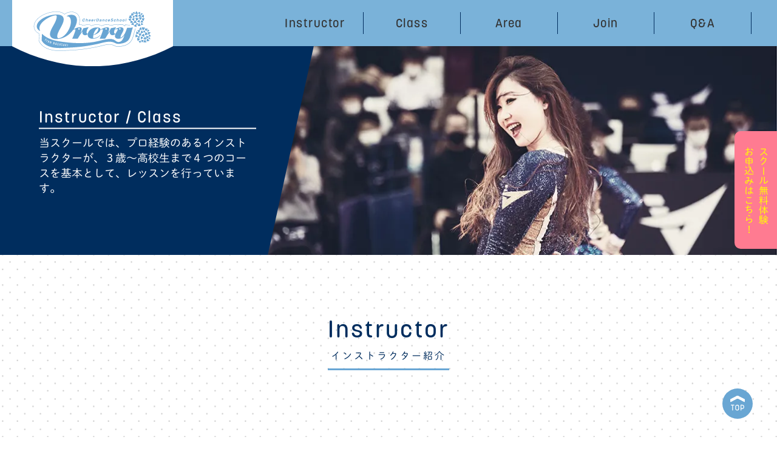

--- FILE ---
content_type: text/html; charset=UTF-8
request_url: http://www.vrery.jp/instructor/
body_size: 9887
content:
<!DOCTYPE html>
<html lang="ja">
<head>
	<meta name="viewport" content="width=device-width,initial-scale=1">
	<!-- メタ -->
	<link rel="icon" href="/wp-content/themes/vrery/images/favicon.ico">
	
		<!-- All in One SEO 4.2.6.1 - aioseo.com -->
		<title>インストラクター 長崎チアリーダースクール vreryヴレーリー</title>
		<meta name="robots" content="max-image-preview:large" />
		<link rel="canonical" href="http://www.vrery.jp/instructor/" />
		<meta name="generator" content="All in One SEO (AIOSEO) 4.2.6.1 " />
		<meta property="og:locale" content="ja_JP" />
		<meta property="og:site_name" content="長崎チアリーダースクール　vreryヴレーリー" />
		<meta property="og:type" content="article" />
		<meta property="og:title" content="インストラクター 長崎チアリーダースクール vreryヴレーリー" />
		<meta property="og:url" content="http://www.vrery.jp/instructor/" />
		<meta property="og:image" content="http://www.vrery.jp/wp-content/uploads/2022/09/logo.png" />
		<meta property="og:image:width" content="257" />
		<meta property="og:image:height" content="105" />
		<meta property="article:published_time" content="2022-09-08T08:40:37+00:00" />
		<meta property="article:modified_time" content="2022-09-08T08:41:44+00:00" />
		<meta name="twitter:card" content="summary_large_image" />
		<meta name="twitter:title" content="インストラクター 長崎チアリーダースクール vreryヴレーリー" />
		<meta name="twitter:image" content="http://www.vrery.jp/wp-content/uploads/2022/09/logo.png" />
		<script type="application/ld+json" class="aioseo-schema">
			{"@context":"https:\/\/schema.org","@graph":[{"@type":"BreadcrumbList","@id":"http:\/\/www.vrery.jp\/instructor\/#breadcrumblist","itemListElement":[{"@type":"ListItem","@id":"http:\/\/www.vrery.jp\/#listItem","position":1,"item":{"@type":"WebPage","@id":"http:\/\/www.vrery.jp\/","name":"\u30db\u30fc\u30e0","description":"vrery(\u30f4\u30ec\u30fc\u30ea\u30fc)\u306f\u9577\u5d0e\u5e02\u4e2d\u592e\u90e8\u306e\u5c4b\u5185\u7dcf\u5408\u578b\u30b9\u30dd\u30fc\u30c4\u65bd\u8a2d\u3067\u6d3b\u52d5\u3057\u3066\u3044\u308b\u9577\u5d0e\u306e\u30c1\u30a2\u30ea\u30fc\u30c0\u30fc\u30b9\u30af\u30fc\u30eb\u3067\u3059\u3002","url":"http:\/\/www.vrery.jp\/"},"nextItem":"http:\/\/www.vrery.jp\/instructor\/#listItem"},{"@type":"ListItem","@id":"http:\/\/www.vrery.jp\/instructor\/#listItem","position":2,"item":{"@type":"WebPage","@id":"http:\/\/www.vrery.jp\/instructor\/","name":"\u30a4\u30f3\u30b9\u30c8\u30e9\u30af\u30bf\u30fc","url":"http:\/\/www.vrery.jp\/instructor\/"},"previousItem":"http:\/\/www.vrery.jp\/#listItem"}]},{"@type":"Organization","@id":"http:\/\/www.vrery.jp\/#organization","name":"\u9577\u5d0e\u30c1\u30a2\u30ea\u30fc\u30c0\u30fc\u30b9\u30af\u30fc\u30eb vrery\u30f4\u30ec\u30fc\u30ea\u30fc","url":"http:\/\/www.vrery.jp\/","logo":{"@type":"ImageObject","url":"http:\/\/www.vrery.jp\/wp-content\/uploads\/2022\/09\/logo.png","@id":"http:\/\/www.vrery.jp\/#organizationLogo","width":257,"height":105},"image":{"@id":"http:\/\/www.vrery.jp\/#organizationLogo"},"contactPoint":{"@type":"ContactPoint","telephone":"+818049453196","contactType":"Reservations"}},{"@type":"WebPage","@id":"http:\/\/www.vrery.jp\/instructor\/#webpage","url":"http:\/\/www.vrery.jp\/instructor\/","name":"\u30a4\u30f3\u30b9\u30c8\u30e9\u30af\u30bf\u30fc \u9577\u5d0e\u30c1\u30a2\u30ea\u30fc\u30c0\u30fc\u30b9\u30af\u30fc\u30eb vrery\u30f4\u30ec\u30fc\u30ea\u30fc","inLanguage":"ja","isPartOf":{"@id":"http:\/\/www.vrery.jp\/#website"},"breadcrumb":{"@id":"http:\/\/www.vrery.jp\/instructor\/#breadcrumblist"},"datePublished":"2022-09-08T08:40:37+09:00","dateModified":"2022-09-08T08:41:44+09:00"},{"@type":"WebSite","@id":"http:\/\/www.vrery.jp\/#website","url":"http:\/\/www.vrery.jp\/","name":"\u9577\u5d0e\u30c1\u30a2\u30ea\u30fc\u30c0\u30fc\u30b9\u30af\u30fc\u30eb\u3000vrery\u30f4\u30ec\u30fc\u30ea\u30fc","inLanguage":"ja","publisher":{"@id":"http:\/\/www.vrery.jp\/#organization"}}]}
		</script>
		<!-- All in One SEO -->

<link rel="alternate" type="application/rss+xml" title="長崎チアリーダースクール　vreryヴレーリー &raquo; フィード" href="http://www.vrery.jp/feed/" />
<link rel="alternate" type="application/rss+xml" title="長崎チアリーダースクール　vreryヴレーリー &raquo; コメントフィード" href="http://www.vrery.jp/comments/feed/" />
<link rel="alternate" title="oEmbed (JSON)" type="application/json+oembed" href="http://www.vrery.jp/wp-json/oembed/1.0/embed?url=http%3A%2F%2Fwww.vrery.jp%2Finstructor%2F" />
<link rel="alternate" title="oEmbed (XML)" type="text/xml+oembed" href="http://www.vrery.jp/wp-json/oembed/1.0/embed?url=http%3A%2F%2Fwww.vrery.jp%2Finstructor%2F&#038;format=xml" />
<style id='wp-img-auto-sizes-contain-inline-css' type='text/css'>
img:is([sizes=auto i],[sizes^="auto," i]){contain-intrinsic-size:3000px 1500px}
/*# sourceURL=wp-img-auto-sizes-contain-inline-css */
</style>
<style id='wp-emoji-styles-inline-css' type='text/css'>

	img.wp-smiley, img.emoji {
		display: inline !important;
		border: none !important;
		box-shadow: none !important;
		height: 1em !important;
		width: 1em !important;
		margin: 0 0.07em !important;
		vertical-align: -0.1em !important;
		background: none !important;
		padding: 0 !important;
	}
/*# sourceURL=wp-emoji-styles-inline-css */
</style>
<style id='wp-block-library-inline-css' type='text/css'>
:root{--wp-block-synced-color:#7a00df;--wp-block-synced-color--rgb:122,0,223;--wp-bound-block-color:var(--wp-block-synced-color);--wp-editor-canvas-background:#ddd;--wp-admin-theme-color:#007cba;--wp-admin-theme-color--rgb:0,124,186;--wp-admin-theme-color-darker-10:#006ba1;--wp-admin-theme-color-darker-10--rgb:0,107,160.5;--wp-admin-theme-color-darker-20:#005a87;--wp-admin-theme-color-darker-20--rgb:0,90,135;--wp-admin-border-width-focus:2px}@media (min-resolution:192dpi){:root{--wp-admin-border-width-focus:1.5px}}.wp-element-button{cursor:pointer}:root .has-very-light-gray-background-color{background-color:#eee}:root .has-very-dark-gray-background-color{background-color:#313131}:root .has-very-light-gray-color{color:#eee}:root .has-very-dark-gray-color{color:#313131}:root .has-vivid-green-cyan-to-vivid-cyan-blue-gradient-background{background:linear-gradient(135deg,#00d084,#0693e3)}:root .has-purple-crush-gradient-background{background:linear-gradient(135deg,#34e2e4,#4721fb 50%,#ab1dfe)}:root .has-hazy-dawn-gradient-background{background:linear-gradient(135deg,#faaca8,#dad0ec)}:root .has-subdued-olive-gradient-background{background:linear-gradient(135deg,#fafae1,#67a671)}:root .has-atomic-cream-gradient-background{background:linear-gradient(135deg,#fdd79a,#004a59)}:root .has-nightshade-gradient-background{background:linear-gradient(135deg,#330968,#31cdcf)}:root .has-midnight-gradient-background{background:linear-gradient(135deg,#020381,#2874fc)}:root{--wp--preset--font-size--normal:16px;--wp--preset--font-size--huge:42px}.has-regular-font-size{font-size:1em}.has-larger-font-size{font-size:2.625em}.has-normal-font-size{font-size:var(--wp--preset--font-size--normal)}.has-huge-font-size{font-size:var(--wp--preset--font-size--huge)}.has-text-align-center{text-align:center}.has-text-align-left{text-align:left}.has-text-align-right{text-align:right}.has-fit-text{white-space:nowrap!important}#end-resizable-editor-section{display:none}.aligncenter{clear:both}.items-justified-left{justify-content:flex-start}.items-justified-center{justify-content:center}.items-justified-right{justify-content:flex-end}.items-justified-space-between{justify-content:space-between}.screen-reader-text{border:0;clip-path:inset(50%);height:1px;margin:-1px;overflow:hidden;padding:0;position:absolute;width:1px;word-wrap:normal!important}.screen-reader-text:focus{background-color:#ddd;clip-path:none;color:#444;display:block;font-size:1em;height:auto;left:5px;line-height:normal;padding:15px 23px 14px;text-decoration:none;top:5px;width:auto;z-index:100000}html :where(.has-border-color){border-style:solid}html :where([style*=border-top-color]){border-top-style:solid}html :where([style*=border-right-color]){border-right-style:solid}html :where([style*=border-bottom-color]){border-bottom-style:solid}html :where([style*=border-left-color]){border-left-style:solid}html :where([style*=border-width]){border-style:solid}html :where([style*=border-top-width]){border-top-style:solid}html :where([style*=border-right-width]){border-right-style:solid}html :where([style*=border-bottom-width]){border-bottom-style:solid}html :where([style*=border-left-width]){border-left-style:solid}html :where(img[class*=wp-image-]){height:auto;max-width:100%}:where(figure){margin:0 0 1em}html :where(.is-position-sticky){--wp-admin--admin-bar--position-offset:var(--wp-admin--admin-bar--height,0px)}@media screen and (max-width:600px){html :where(.is-position-sticky){--wp-admin--admin-bar--position-offset:0px}}
/*wp_block_styles_on_demand_placeholder:696f511f5ce1d*/
/*# sourceURL=wp-block-library-inline-css */
</style>
<style id='classic-theme-styles-inline-css' type='text/css'>
/*! This file is auto-generated */
.wp-block-button__link{color:#fff;background-color:#32373c;border-radius:9999px;box-shadow:none;text-decoration:none;padding:calc(.667em + 2px) calc(1.333em + 2px);font-size:1.125em}.wp-block-file__button{background:#32373c;color:#fff;text-decoration:none}
/*# sourceURL=/wp-includes/css/classic-themes.min.css */
</style>
<link rel="https://api.w.org/" href="http://www.vrery.jp/wp-json/" /><link rel="alternate" title="JSON" type="application/json" href="http://www.vrery.jp/wp-json/wp/v2/pages/7" /><link rel="EditURI" type="application/rsd+xml" title="RSD" href="http://www.vrery.jp/xmlrpc.php?rsd" />
<meta name="generator" content="WordPress 6.9" />
<link rel='shortlink' href='http://www.vrery.jp/?p=7' />
	<link rel="stylesheet" href="http://www.vrery.jp/wp-content/themes/vrery/style.css?20220225">
	<link rel="stylesheet" type="text/css" href="/wp-content/themes/vrery/css/flex.css">
		<meta name="description" content="vrery(ヴレーリー)は長崎市中央部の屋内総合型スポーツ施設で活動している長崎のチアリーダースクールです。">
	<link rel="stylesheet" type="text/css" href="/wp-content/themes/vrery/css/page.css">
		<!-- Google tag (gtag.js) -->
	<script async src="https://www.googletagmanager.com/gtag/js?id=G-C0V7CM9FVC"></script>
	<script>
		window.dataLayer = window.dataLayer || [];
		function gtag() {
			dataLayer.push(arguments);
		}
		gtag('js', new Date());
		gtag('config', 'G-CX4GPZCEXT');
	</script>
	<!-- font -->
	<script type="text/javascript" src="//typesquare.com/3/tsst/script/ja/typesquare.js?60051d16c36447d585db4647e90393a3&fadein=10&auto_load_font=true" charset="utf-8"></script>
	<link rel="stylesheet" href="https://use.typekit.net/gss7kwh.css">
	<!-- slick -->
	<link rel="stylesheet" type="text/css" href="https://cdnjs.cloudflare.com/ajax/libs/slick-carousel/1.9.0/slick.css">
	<link rel="stylesheet" type="text/css"
		href="https://cdnjs.cloudflare.com/ajax/libs/slick-carousel/1.9.0/slick-theme.css">
	<script src="https://ajax.googleapis.com/ajax/libs/jquery/3.3.1/jquery.min.js"></script>
	<script type="text/javascript" src="https://cdnjs.cloudflare.com/ajax/libs/slick-carousel/1.9.0/slick.min.js">
	</script>
</head>
<body>
	<div class="back"></div>
	<!-- ヘッダー -->
	<header>
		<nav class="flex">
			<a href="/" class="header-logo col-4">
				<img src="/wp-content/themes/vrery/images/logo.svg" alt="長崎チアスクールヴレーリー">
			</a>

			<div id="headerbar" class="col-8">
				<div id="sp-btn" class="pc-hide">
					<span></span>
					<span></span>
					<span></span>
				</div>

				<ul class="flex around middle">
					<li><a href="/instructor/">Instructor</a></li>
					<li><a href="/instructor/#class">Class</a></li>
					<li><a href="/area/">Area</a></li>
					<li><a href="/join/">Join</a></li>
					<li><a href="/join/#faq">Q&A</a></li>
				</ul>
			</div>
		</nav>
	</header>
	<div class="float">
		<div class="fixed reser">
			<p>
				<a href="https://www.vsportsbase.com/2022_09_01_cheer-3/" target="_blank" rel="noopener" class="reserbtn">
					スクール無料体験<br>
					お申込みはこちら！</a>
			</p>
		</div>
	</div><!-- 本文 -->
<main id="Instructor">
	<section id="page-top">
		<picture>
			<source media="(min-width:768px)" srcset="/wp-content/themes/vrery/images/instractor/inst_top_pc.webp?22">
			<img src="/wp-content/themes/vrery/images/instractor/inst_top_sp.webp?22" alt="">
		</picture>
		<picture class="mask">
			<img src="/wp-content/themes/vrery/images/topmask.svg" alt="">
		</picture>
		<div class="top-text-wrap">
			<h1>Instructor / Class</h1>
			<p>当スクールでは、プロ経験のあるインストラクターが、３歳～高校生まで４つのコースを基本として、レッスンを行っています。</p>
		</div>
	</section>

	<section id="Instructor-name" class="page-wrap">
		<h2 class="main-ttl">
			Instructor<br>
			<span class="sub-ttl">インストラクター紹介</span>
		</h2>

		<div class="flex">
			<div class="col-4 xs-12 add-move left-up">
				<div class="Lesson-flow-img">
					<img loading="lazy" src="/wp-content/themes/vrery/images/instractor/maria.webp" alt="">
					<div class="shadow blue"></div>
					<div class="instractor-name maria">
						<img loading="lazy" src="/wp-content/themes/vrery/images/instractor/maria_text.svg" alt="">
					</div>
				</div>

			</div>
			<div class="col-8 xs-12 add-move right-up">
				<table id="profile">
					<tr>
						<th>出身地</th>
						<td>千葉県</td>
					</tr>
					<tr>
						<th class="top-algin">チアリーダー歴</th>
						<td>
							<dl>
								<dt>2014-2020</dt>
								<dd>男子プロバスケットボールリーグ B.LEAGUE<br>
									横浜ビーコルセアーズ チアリーダーズ 「B-ROSE」</dd>

								<dt>2015-2022</dt>
								<dd>一般社団法人プロフェッショナルチアリーディング協会<br>
									オールスタープロチアリーダーズ</dd>

								<dt>2018</dt>
								<dd>第1期 AKATSUKI FIVE® バスケットボール<br>
									日本代表オフィシャルチアリーダーズAKATSUKI VENUS®</dd>

								<dt>2020</dt>
								<dd>第3期 AKATSUKI FIVE® バスケットボール<br>
									日本代表オフィシャルチアリーダーズ<br>
									AKATSUKI VENUS®Prsented by PASONA</dd>

								<dt>2020-2021</dt>
								<dd>男子プロバスケットボールリーグ B.LEAGUE<br>
									横浜ビーコルセアーズ チアリーダーズ<br>
									「B-ROSE」 アシスタントディレクター</dd>

								<dt>2021〜2023</dt>
								<dd>男子プロバスケットボールリーグ B.LEAGUE<br>
									「長崎ヴェルカチアリーダー」</dd>

								<dt>2023〜</dt>
								<dd>男子プロバスケットボールリーグ B.LEAGUE<br>
									「長崎ヴェルカチア&ダンサーズ」</dd>

								<dt>2024〜</dt>
								<dd>男子プロバスケットボールリーグ B.LEAGUE<br>
									長崎ヴェルカパフォーマンスユニット<br>「VELC」マネージャー</dd>
							</dl>
						</td>
					</tr>
					<tr>
						<th>指導歴</th>
						<td>CCチアダンススクール チアスクールインストラクター<br>
							プロチアアカデミー CheerEX 講師<br>
							横浜ビーコルセアーズ チアスクールインストラクター</td>
					</tr>
					<tr>
						<th class="last-th">担当校舎</th>
						<td>長崎校・佐世保校</td>
					</tr>
				</table>
			</div>
		</div>
		<div class="message-box">
			<p class="message-box__text">
				「チアスピリット」の心を大切に笑顔溢れる素敵なチアリーダーを育成して参ります。<br>
				男子プロバスケットボール日本代表オフィシャルチアリーダーの経験を活かしたパフォーマンス力とチアスクールのインストラクターとして総勢700名以上の子供たちへ行った指導力を活かして、「Vrery」のメンバーと共に長崎県をチアアップできるように頑張ってまいります。<br>
				私たちと一緒に楽しくチアダンスを行い、自分自身もCheer Upしていきましょう！<br>
				Let's go Vrery!!
			</p>
		</div>



		<div class="flex mt-m">
			<div class="col-4 xs-12 add-move left-up">
				<div class="Lesson-flow-img">
					<img loading="lazy" src="/wp-content/themes/vrery/images/instractor/yoshino.webp" alt="">
					<div class="shadow blue"></div>
					<div class="instractor-name yoshino">
						<img loading="lazy" src="/wp-content/themes/vrery/images/instractor/yoshino_text.svg" alt="">
					</div>
				</div>

			</div>
			<div class="col-8 xs-12 add-move right-up">
				<table id="profile">
					<tr>
						<th>出身地</th>
						<td>長崎県</td>
					</tr>
					<tr>
						<th class="top-algin">チアリーダー歴</th>
						<td>
							<dl>
								<dt>2024-25</dt>
								<dd>男子プロバスケットボールリーグ B.LEAGUE<br>長崎ヴェルカパフォーマンスユニット「VELC」
								</dd>
							</dl>
						</td>
					</tr>
					<tr>
						<th class="last-th">担当校舎</th>
						<td>佐世保校</td>
					</tr>
				</table>
			</div>
		</div>
		<div class="message-box">
			<p class="message-box__text">
				「VELC」としての経験を生かして、次世代を担うチアリーダーの育成に力を注いでまいります。子どもたちと共に日々成長しながら、チアダンスの楽しさや魅力を伝えていけるよう努めます！<br>
				すべての子どもたちとの出会いに感謝し、一人ひとりに寄り添ったレッスンを心がけてますので、よろしくお願いいたします！
			</p>
		</div>

		






	</section>

	<article id="class-wrap">
		<div class="link" id="class"></div>
		<section class="page-wrap">
			<h2 class="main-ttl">
				Class<br>
				<span class="sub-ttl">クラスについて</span>
			</h2>
			<p>当スクールでは、３歳～高校生までを対象に<br>４つのコースに分けて、Lessonを行っています。</p>
			<!--　Little<span class="hukidashi-sub-ttl">リトル</span><span class="taisyou">対象：3歳（年小）～6歳（年長）</span>-->

			<h3>
				<picture>
					<source media="(min-width:768px)" srcset="/wp-content/themes/vrery/images/instractor/little.svg">
					<img loading="lazy" src="/wp-content/themes/vrery/images/instractor/little_sp.svg"
						alt="little（リトル）">
				</picture>
			</h3>

			<p>まずは、お友達と一緒にチアダンスを楽しむことを学びます。<br>
				発信力を促し、礼儀作法など楽しく！時には厳しく指導いたします。</p>
			<!-- <div class="sche-list">
				<table class="price-table pink">
					<tr>
						<th>火曜日クラス</th>
						<td>15:40〜16:30</td>
					</tr>
					<tr>
						<th>水曜日クラス</th>
						<td>15:40〜16:30</td>
					</tr>
					<tr>
						<th>土曜日クラス</th>
						<td>10:00〜10:50</td>
					</tr>
				</table>
			</div> -->
			<div class="flex sp-reverse">
				<div class="col-7 xs-12 add-move left-up">
					<div class="Lesson-flow">
						<h4>Lessonの流れ</h4>
						<ul>
							<li>①最初の挨拶：自己紹介・本日のLesson目標決め</li>
							<li>②ウォームアップ：準備体操＋身体を柔らかくするストレッチ</li>
							<li>③アームモーション：チアの基礎となる手のポジション練習</li>
							<li>④テクニック：ジャンプなど技術面の練習</li>
							<li>⑥チアダンス：音楽に合わせて、ダンスの練習</li>
							<li>⑦最後の挨拶：本日の目標達成度、次回までの宿題</li>
						</ul>
					</div>
				</div>

				<div class="col-5 xs-12 add-move right-up">
					<div class="Lesson-flow-img">
						<img loading="lazy" src="/wp-content/themes/vrery/images/instractor/class1.webp" alt="">
						<div class="shadow"></div>
					</div>
				</div>
			</div>
		</section>

		<section class="page-wrap">
			<h3>
				<picture>
					<source media="(min-width:768px)" srcset="/wp-content/themes/vrery/images/instractor/kids.svg">
					<img loading="lazy" src="/wp-content/themes/vrery/images/instractor/kids_sp.svg" alt="">
				</picture>
			</h3>

			<p>リトル時より、難易度が少し高くなります。<br>
				チアダンスのパフォーマンス向上はもちろん、<br>
				キャプテン制度を取り入れて、リーダーシップを身に着けます。</p>
			<!-- <div class="sche-list">
				<table class="price-table yellow">
					<tr>
						<th>火曜日クラス</th>
						<td>16:40〜17:40</td>
					</tr>
					<tr>
						<th>水曜日クラス</th>
						<td>16:40〜17:40</td>
					</tr>
					<tr>
						<th>土曜日クラス</th>
						<td>11:00〜12:00</td>
					</tr>
				</table>
			</div> -->

			<div class="flex sp-reverse">
				<div class="col-7 xs-12 add-move left-up">
					<div class="Lesson-flow">
						<h4>Lessonの流れ</h4>
						<ul>
							<li>①最初の挨拶：自己紹介・キャプテンから本日のLesson目標決め</li>
							<li>②ウォームアップ：準備体操＋身体を柔らかくするストレッチ</li>
							<li>③アームモーション：チアの基礎となる手のポジション練習（リトルより難易度上がります）</li>
							<li>④テクニック：ジャンプやターンなど技術面の練習</li>
							<li>⑥チアダンス：音楽に合わせて、ダンスの練習</li>
							<li>⑦最後の挨拶：本日の目標達成度、次回までの宿題</li>
						</ul>
					</div>
				</div>

				<div class="col-5 xs-12 add-move right-up">
					<div class="Lesson-flow-img">
						<img loading="lazy" src="/wp-content/themes/vrery/images/instractor/class2.webp" alt="">
						<div class="shadow"></div>
					</div>
				</div>
			</div>
		</section>

		<section class="page-wrap">
			<h3>
				<picture>
					<source media="(min-width:768px)" srcset="/wp-content/themes/vrery/images/instractor/junior.svg">
					<img loading="lazy" src="/wp-content/themes/vrery/images/instractor/junior_sp.svg" alt="">
				</picture>
			</h3>

			<p>テクニックやダンス部分で難易度があがります。<br>
				主体性を育て、チーム内でのコミュニケーションをより深めます。</p>
			<!-- <div class="sche-list">
				<table class="price-table blue">
					<tr>
						<th>火曜日クラス</th>
						<td>17:50〜19:00</td>
					</tr>
					<tr>
						<th>水曜日クラス</th>
						<td>17:50〜19:00</td>
					</tr>
				</table>
			</div> -->
			<div class="flex sp-reverse">
				<div class="col-7 xs-12 add-move left-up">
					<div class="Lesson-flow">
						<h4>Lessonの流れ</h4>
						<ul>
							<li>①最初の挨拶：チームミーティング・キャプテンから目標発表</li>
							<li>②ウォームアップ：準備体操＋身体を柔らかくするストレッチ（２人１組）</li>
							<li>③アームモーション：チアの基礎となる手のポジション練習（応用編）</li>
							<li>④テクニック：キックやターンなど技術面の練習</li>
							<li>⑤クロスフロア：ウォーキングや、ジャンプなどの練習</li>
							<li>⑥チアダンス：音楽に合わせて、ダンスの練習</li>
							<li>⑦最後の挨拶：チームミーティングにて、本日の目標の達成度、次回までの宿題</li>

						</ul>
					</div>
				</div>

				<div class="col-5 xs-12 add-move right-up">
					<div class="Lesson-flow-img">
						<img loading="lazy" src="/wp-content/themes/vrery/images/instractor/class3.webp" alt="">
						<div class="shadow"></div>
					</div>
				</div>

			</div>
		</section>

		<section class="page-wrap">
			<h3>
				<picture>
					<source media="(min-width:768px)" srcset="/wp-content/themes/vrery/images/instractor/teens.webp">
					<img loading="lazy" src="/wp-content/themes/vrery/images/instractor/teens_sp.webp" alt="">
				</picture>
			</h3>

			<p>ダンスパフォーマンスの難易度があがり、フォーメーションや<br>
				表情づくり等”魅せるパフォーマンス”作りをしていきます。</p>
			<!-- <div class="sche-list">
				<table class="price-table blue">
					<tr>
						<th>火曜日クラス</th>
						<td>17:50〜19:00</td>
					</tr>
					<tr>
						<th>水曜日クラス</th>
						<td>17:50〜19:00</td>
					</tr>
				</table>
			</div> -->
			<div class="flex sp-reverse">
				<div class="col-7 xs-12 add-move left-up">
					<div class="Lesson-flow">
						<h4>Lessonの流れ</h4>
						<ul>
							<li>①最初のご挨拶</li>
							<li>②ウォームアップ：準備体操+身体を柔らかくするストレッチ（２人１組）</li>
							<li>③アームモーション：チアの基礎となる手のポジション練習（応用編）</li>
							<li>④アイソレーション：身体の可動域を広げる練習</li>
							<li>⑤テクニック：ジャンプやターン・アクロバットの技術面の練習</li>
							<li>⑥クロスフロア：ウォーキング～キック・ターン等の練習</li>
							<li>⑦チアダンス：音楽に合わせて表情つくりも入れたダンス練習</li>
							<li>⑧クールダウン&最後のご挨拶：使った筋肉をほぐすストレッチ～次回までの宿題など</li>
						</ul>
					</div>
				</div>

				<div class="col-5 xs-12 add-move right-up">
					<div class="Lesson-flow-img">
						<img loading="lazy" src="/wp-content/themes/vrery/images/instractor/class4.webp" alt="">
						<div class="shadow"></div>
					</div>
				</div>

			</div>
		</section>
	</article>
</main>
<!-- フッター -->
<a href="#">
	<div id="page_top_btn" title="Topへ"></div>
</a>
<footer id="footer" class="bottom-up add-move">
	<h2 class="main-ttl">
		<span>School Free Trial</span><span class="sub-ttl">スクール無料体験</span>
	</h2>

	<div class="bg-pink">
		<p class="footer-text">「はじめてみたいけど、続けられるか心配」 「チアもダンスも経験がないから・・・」など<br>
			不安に思われる方のために、Vreryでは無料体験会を随時開催しています！<br>
			お子さまに合わせて楽しく踊れるプログラムをご用意しておりますので、まずはお気軽に体験ください。</p>

		<ul class="Trial-list inner-wrap">
			<li><a href="https://www.vsportsbase.com/2022_09_01_cheer/" target="_blank" rel="noopener"><img src="/wp-content/themes/vrery/images/footer_application.svg" alt="">
					<img src="/wp-content/themes/vrery/images/footer_color.svg" alt=""></a></li>
			<li><a href="mailto:vrery_cheerschool@japanet.co.jp?subject=ヴレーリー公式サイトからのお問い合わせ">
				<img src="/wp-content/themes/vrery/images/footer_contact.svg" alt=""><img src="/wp-content/themes/vrery/images/footer_color.svg"
						alt=""></a></li>
		</ul>
	</div>

	<div class="bg-blue">
		<div class="address-wrap">
			<p>お問い合わせ先　チアダンススクール「Vrery」</p>
			<address class="flex around">
				<span>TEL:080-7019-8695</span>
				<span>Mail:vrery_cheerschool@japanet.co.jp</span>
			</address>
		</div>

		<ul class="inner-wrap footer-bnr flex between">
			<li class="col-4 xs-12"><a href="https://corporate.japanet.co.jp/" target="_blank"><img
						src="/wp-content/themes/vrery/images/footer_bnr1.png" alt=""></a></li>
			<li class="col-4 xs-12"><a href="https://www.v-varen.com/" target="_blank"><img
						src="/wp-content/themes/vrery/images/footer_bnr3.png" alt=""></a></li>
			<li class="col-4 xs-12"><a href="https://www.velca.jp/" target="_blank"><img src="/wp-content/themes/vrery/images/footer_bnr2.png"
						alt=""></a></li>
		</ul>

		<ul class="inner-wrap footer-list flex center space">
			<li><a href="/sitemap/">サイトマップ</a></li>
			<li><a href="/security/">情報セキュリティへの取り組み</a></li>
		</ul>
		<p id="copylight">©Cheer Dance School Vrery. All Rights Reserved.</p>
	</div>
</footer>

<script>
	$(".top-slider").slick({
		arrows: false,
		autoplay: true,
		fade: true,
		slidesToShow: 1,
		speed: 5000
	})

	jQuery(function () {
		$('a[href^="#"]').click(function () {
			var time = 500;
			var href = $(this).attr("href");
			var target = $(href == "#" ? 'html' : href);
			var distance = target.offset().top;
			$("html, body").animate({
				scrollTop: distance
			}, time, "swing");
			return false;
		});
	});
</script>
<script>
	let headerbar = document.getElementById("headerbar");
	let sp_btn = document.getElementById("sp-btn");
	sp_btn.addEventListener('click', function () {
		headerbar.classList.toggle("menu_on");
	});
</script>

<script>
  window.addEventListener('scroll', function () {
    const waits = document.querySelectorAll('.add-move');
    if (!waits) return;
    let showTiming = window.innerHeight > 768 ? 200 : 40;
    let scrollY = window.pageYOffset;
    let windowH = window.innerHeight;
    waits.forEach((wait, i) => {
      let elemClientRect = wait.getBoundingClientRect();
      let elemY = scrollY + elemClientRect.top;
      if (scrollY + windowH - showTiming > elemY) {
        wait.classList.remove('add-move');
        setTimeout(() => {
          wait.classList.add('is-show');
          console.log(i);
        }, 120 * i);
      }
    })
  });
</script>
</body>
</html>
<script type="speculationrules">
{"prefetch":[{"source":"document","where":{"and":[{"href_matches":"/*"},{"not":{"href_matches":["/wp-*.php","/wp-admin/*","/wp-content/uploads/*","/wp-content/*","/wp-content/plugins/*","/wp-content/themes/vrery/*","/*\\?(.+)"]}},{"not":{"selector_matches":"a[rel~=\"nofollow\"]"}},{"not":{"selector_matches":".no-prefetch, .no-prefetch a"}}]},"eagerness":"conservative"}]}
</script>
<script id="wp-emoji-settings" type="application/json">
{"baseUrl":"https://s.w.org/images/core/emoji/17.0.2/72x72/","ext":".png","svgUrl":"https://s.w.org/images/core/emoji/17.0.2/svg/","svgExt":".svg","source":{"concatemoji":"http://www.vrery.jp/wp-includes/js/wp-emoji-release.min.js?ver=6.9"}}
</script>
<script type="module">
/* <![CDATA[ */
/*! This file is auto-generated */
const a=JSON.parse(document.getElementById("wp-emoji-settings").textContent),o=(window._wpemojiSettings=a,"wpEmojiSettingsSupports"),s=["flag","emoji"];function i(e){try{var t={supportTests:e,timestamp:(new Date).valueOf()};sessionStorage.setItem(o,JSON.stringify(t))}catch(e){}}function c(e,t,n){e.clearRect(0,0,e.canvas.width,e.canvas.height),e.fillText(t,0,0);t=new Uint32Array(e.getImageData(0,0,e.canvas.width,e.canvas.height).data);e.clearRect(0,0,e.canvas.width,e.canvas.height),e.fillText(n,0,0);const a=new Uint32Array(e.getImageData(0,0,e.canvas.width,e.canvas.height).data);return t.every((e,t)=>e===a[t])}function p(e,t){e.clearRect(0,0,e.canvas.width,e.canvas.height),e.fillText(t,0,0);var n=e.getImageData(16,16,1,1);for(let e=0;e<n.data.length;e++)if(0!==n.data[e])return!1;return!0}function u(e,t,n,a){switch(t){case"flag":return n(e,"\ud83c\udff3\ufe0f\u200d\u26a7\ufe0f","\ud83c\udff3\ufe0f\u200b\u26a7\ufe0f")?!1:!n(e,"\ud83c\udde8\ud83c\uddf6","\ud83c\udde8\u200b\ud83c\uddf6")&&!n(e,"\ud83c\udff4\udb40\udc67\udb40\udc62\udb40\udc65\udb40\udc6e\udb40\udc67\udb40\udc7f","\ud83c\udff4\u200b\udb40\udc67\u200b\udb40\udc62\u200b\udb40\udc65\u200b\udb40\udc6e\u200b\udb40\udc67\u200b\udb40\udc7f");case"emoji":return!a(e,"\ud83e\u1fac8")}return!1}function f(e,t,n,a){let r;const o=(r="undefined"!=typeof WorkerGlobalScope&&self instanceof WorkerGlobalScope?new OffscreenCanvas(300,150):document.createElement("canvas")).getContext("2d",{willReadFrequently:!0}),s=(o.textBaseline="top",o.font="600 32px Arial",{});return e.forEach(e=>{s[e]=t(o,e,n,a)}),s}function r(e){var t=document.createElement("script");t.src=e,t.defer=!0,document.head.appendChild(t)}a.supports={everything:!0,everythingExceptFlag:!0},new Promise(t=>{let n=function(){try{var e=JSON.parse(sessionStorage.getItem(o));if("object"==typeof e&&"number"==typeof e.timestamp&&(new Date).valueOf()<e.timestamp+604800&&"object"==typeof e.supportTests)return e.supportTests}catch(e){}return null}();if(!n){if("undefined"!=typeof Worker&&"undefined"!=typeof OffscreenCanvas&&"undefined"!=typeof URL&&URL.createObjectURL&&"undefined"!=typeof Blob)try{var e="postMessage("+f.toString()+"("+[JSON.stringify(s),u.toString(),c.toString(),p.toString()].join(",")+"));",a=new Blob([e],{type:"text/javascript"});const r=new Worker(URL.createObjectURL(a),{name:"wpTestEmojiSupports"});return void(r.onmessage=e=>{i(n=e.data),r.terminate(),t(n)})}catch(e){}i(n=f(s,u,c,p))}t(n)}).then(e=>{for(const n in e)a.supports[n]=e[n],a.supports.everything=a.supports.everything&&a.supports[n],"flag"!==n&&(a.supports.everythingExceptFlag=a.supports.everythingExceptFlag&&a.supports[n]);var t;a.supports.everythingExceptFlag=a.supports.everythingExceptFlag&&!a.supports.flag,a.supports.everything||((t=a.source||{}).concatemoji?r(t.concatemoji):t.wpemoji&&t.twemoji&&(r(t.twemoji),r(t.wpemoji)))});
//# sourceURL=http://www.vrery.jp/wp-includes/js/wp-emoji-loader.min.js
/* ]]> */
</script>


--- FILE ---
content_type: text/css
request_url: http://www.vrery.jp/wp-content/themes/vrery/style.css?20220225
body_size: 3195
content:
@charset "utf-8";
/*
Theme Name:vrery
Theme URI: https://wordpress.org/themes/vrery/
Author: the WordPress team
Author URI: https://wordpress.org/
Description: Our 2019 default theme is designed to show off the power of the block editor. It features custom styles for all the default blocks, and is built so that what you see in the editor looks like what you'll see on your website. Twenty Nineteen is designed to be adaptable to a wide range of websites, whether you’re running a photo blog, launching a new business, or supporting a non-profit. Featuring ample whitespace and modern sans-serif headlines paired with classic serif body text, it's built to be beautiful on all screen sizes.
Requires at least: WordPress 4.9.6
Version: 1.4
License: GNU General Public License v2 or later
License URI: http://www.gnu.org/licenses/gpl-2.0.html
Text Domain: twentynineteen
Tags: one-column, flexible-header, accessibility-ready, custom-colors, custom-menu, custom-logo, editor-style, featured-images, footer-widgets, rtl-language-support, sticky-post, threaded-comments, translation-ready

This theme, like WordPress, is licensed under the GPL.
Use it to make something cool, have fun, and share what you've learned with others.

Twenty Nineteen is based on Underscores https://underscores.me/, (C) 2012-2019 Automattic, Inc.
Underscores is distributed under the terms of the GNU GPL v2 or later.

Normalizing styles have been helped along thanks to the fine work of
Nicolas Gallagher and Jonathan Neal https://necolas.github.io/normalize.css/
*/

html {
  max-width: 1980px;
  margin: auto;
}

* {
  font-family: korolev-rounded, "Shuei MaruGo L", "Hiragino Kaku Gothic ProN", Meiryo, sans-serif;
  color: #333333;
  box-sizing: border-box;
  line-height: 1.8;
  font-weight: 500;
  margin: 0;
  padding: 0;
}

body {
  position: relative;
}

.back {
  background: url(/wp-content/themes/vrery/images/top/back.svg);
  width: 100%;
  background-size: 50px;
  height: 100%;
  position: absolute;
  z-index: -3;
}

a,
span {
  color: inherit;
  line-height: inherit;
  font-size: inherit;
}

address {
  font-size: inherit;
  font-style: inherit;
}

body {
  margin: 0;
}

div,
p,
address,
li,
figcaption {
  font-size: inherit;
}

header {
  position: sticky;
  top: 0;
  z-index: 999;
  margin: auto;
  background: #7ab2d9;
}

header li {
  font-size: 20px;
  width: 20%;
  text-align: center;
}

nav ul {
  padding: 20px 5% 20px 0;
}

header nav a {
  letter-spacing: 1.5px;
}

.header-logo {
  position: relative;
}

.header-logo img {
  position: absolute;
  width: 100%;
  max-width: 265px;
  top: 0px;
  left: 5%;
}

img {
  vertical-align: bottom;
  max-width: 100%;
  height: auto;
}

ul {
  margin: 0;
  padding: 0;
}

li {
  list-style: none;
}

a {
  font-size: inherit;
  text-decoration: none;
}

nav {
  max-width: 1500px;
  margin: auto;
}

.iframe-wrap {
  position: relative;
  padding-top: 70%;
  height: 0;
  overflow: hidden;
}

.iframe-wrap iframe {
  position: absolute;
  top: 0;
  left: 0;
  width: 100%;
  height: 100%;
  display: block;
}

/* HEROイメージ */
#page-top {
  position: relative;
}

.top-text-wrap h1 {
  letter-spacing: 2px;
  border-bottom: solid 2px #fff;
  margin-bottom: 10px;
  font-size: clamp(18px, 4vw, 27px);
}

.mask {
  position: absolute;
  top: 0;
  left: 0;
  width: 40.4%;
  height: 100%;
  display: block;
  z-index: 2;
}

.top-text-wrap {
  position: absolute;
  transform: translateY(-50%);
  top: 50%;
  left: 5%;
  width: 28%;
  z-index: 3;
}

.top-text-wrap p {
  font-size: clamp(11px, 3vw, 18px);
}

.top-text-wrap * {
  color: #fff;
  line-height: 1.4;
}

@media screen and (max-width: 767px) {
  .mask {
    top: auto;
    bottom: 0;
    width: 85%;
    height: auto;
    max-width: 500px;
  }

  .top-text-wrap {
    width: 65%;
    top: auto;
    bottom: 15%;
    max-width: 360px;
  }
}

/* HEROイメージ END*/

.footer-list li {
  width: fit-content;
  border-right: 1px solid #ccc;
  width: 25%;
  text-align: center;
}


#copylight {
  font-size: 14px;
  text-align: center;
  padding: 30px;
}

.footer-bnr {
  padding: 0 0 30px 0;
  max-width: 900px;
}

.footer-list li:last-child {
  border: none;
}

@media screen and (min-width: 768px) {
  header li {
    border-right: #002D5E solid 1px;
  }

  .pc-hide {
    display: none;
  }
}

@media screen and (max-width: 767px) {
  #sp-btn {
    transform: scale(0.8);
    width: 60px;
    height: 60px;
    text-align: center;
    background: #7ab2d9;
    padding: 10px 10px 20px 10px;
    border-radius: 50%;
    position: relative;
    margin: auto 0 0 auto;
    transition: 0.5s;
  }

  .sp-hide {
    display: none;
  }

  header {
    padding: 0;
    width: 100%;
    background: none;
    position: fixed;
    top: 0;
  }

  nav {
    max-width: 1500px;
  }

  #headerbar {
    transition: 0.5s;
    padding: 0 2%;
  }

  #headerbar.menu_on {
    background: rgba(105, 166, 211, 0.8);
  }

  .menu_on #sp-btn {
    background: none;
  }

  #sp-btn span {
    background: #fff;
    height: 4px;
    display: inline-block;
    width: 30px;
    position: absolute;
    left: 25%;
    border-radius: 3px;
  }

  #sp-btn span:nth-child(1) {
    top: 15px;
    transform: rotateZ(0);
    transition: 0.5s;
  }

  #sp-btn span:nth-child(2) {
    top: 27px;
    transition: 0.5s;
  }

  #sp-btn span:nth-child(3) {
    top: 40px;
    transform: rotateZ(0);
    transition: 0.5s;
  }

  .menu_on #sp-btn span:nth-child(1) {
    transform: rotateZ(45deg);
    top: 30px;
    transition: 0.5s;
  }

  .menu_on #sp-btn span:nth-child(2) {
    opacity: 0;
    transition: 0.5s;
  }

  .menu_on #sp-btn span:nth-child(3) {
    transform: rotateZ(-45deg);
    top: 30px;
    transition: 0.5s;
  }

  .entry-bnrs li {
    width: 100%;
    height: auto;
    margin-bottom: 20px;
  }


  #headerbar ul {
    width: 50%;
    display: flex;
    padding: 5% 3% 5% 10%;
    display: none;
  }

  #headerbar.menu_on ul {
    display: block;
  }

  #headerbar.menu_on ul li {
    margin-bottom: 20px;
    letter-spacing: 1px;
  }


  .footer-bnr li {
    padding: 0 10% 20px;
    text-align: center;
  }

  .footer-bnr li img {
    width: 90%;
  }

  .footer-list li {
    width: 50%;
    padding: 0 5px;
    margin-bottom: 10px;
    font-size: 10px;
  }

  .footer-list li:nth-child(2n) {
    border: none;
  }
}

.inblo,
.inblo span {
  display: inline-block;
}

#features .main-ttl span,
#footer .main-ttl span {
  display: block;
  margin-bottom: 3%;
}

/* footer */
#footer {

  font-size: 0.9rem;
  position: relative;
  background: url(/wp-content/themes/vrery/images/footer_back.png);
  margin-top: clamp(30px, 10vw, 50px);
}

#footer .main-ttl {
  position: absolute;
  top: -1.7rem;
  line-height: 1.3;
  left: 0;
  right: 0;
  max-width: auto;
  border-color: #fff;
  text-align: center;
  display: inline-block;
  width: fit-content;
  margin: auto;
  z-index: 99;
}

#footer .main-ttl span {
  display: block;
  margin-bottom: 3%;
}

#footer .sub-ttl {
  color: #fff;
  margin: auto;
}

.footer-text {
  color: #fff;
  padding: clamp(80px, 10vw, 120px) 5% 0;
  padding-bottom: clamp(40px, 5vw, 60px);
  text-align: center;
  font-size: clamp(12px, 1.9vw, 16px);
}

.bg-pink {
  background: rgba(255, 0, 55, 0.55);
}

.bg-blue {
  background: rgba(0, 45, 94, 0.8);
}

.bg-blue * {
  color: #fff;
}

.footer-bnr img {
  border: solid 1px #fff;
}

.address-wrap {
  text-align: center;
  display: block;
  padding-top: 50px;
  margin: 0 auto;
  max-width: 500px;
}

.Trial-list {
  display: flex;
  justify-content: space-between;
  padding: 0 5% 5%;
}

.Trial-list li {
  width: 48%;
}

.address-wrap address {
  padding: 30px 0;
}

.Trial-list a {
  position: relative;
  display: block;
}

.Trial-list a img:first-child {
  position: relative;
  z-index: 5;
}

.Trial-list a img:last-child {
  z-index: 1;
  position: absolute;
  top: 0;
  left: 0;
  opacity: 0;
  transition: 1s;
}

.Trial-list a:hover img:last-child {
  opacity: 1;
  display: block;
}

.float {
  float: right;
}

#page_top_btn {
  width: 50px;
  height: 50px;
  position: fixed;
  background-image: url(/wp-content/themes/vrery/images/btn.svg);
  bottom: 30px;
  right: calc(50% - 600px);
  cursor: pointer;
  z-index: 99;
}

.reser {
  position: fixed;
  top: 30%;
  z-index: 99;
  margin-left: -70px;
}

.reserbtn {
  writing-mode: vertical-rl;
  background: #FF7B91;
  padding: 25px 0;
  border-radius: 10px 0 0 10px;
  display: block;
  color: #FFFF00;
  width: 70px;
  line-height: 1.5;
  display: flex;
  align-items: center;
  text-decoration: none;
}

.inner-wrap {
  width: 1000px;
  max-width: 90%;
  margin: auto;
}

.page-wrap {
  max-width: 1200px;
  margin-left: auto;
  margin-right: auto;
}

/*アコーディオン　ベース*/
.accordion_trigger {
  min-height: 50px;
}

.accordion-content {
  position: relative;
  visibility: visible;
}

.accordion-content {
  position: absolute;
  visibility: hidden;
  overflow: hidden;
}

.accordion-content.is-open {
  position: relative;
  visibility: visible;
}

main {
  overflow: hidden;
}

.left-up,
.right-up,
.bottom-up {
  opacity: 0;
  transition: 1s;
}

.left-up {
  transform: translateX(-300px);
}

.right-up {
  transform: translateX(300px);
}

.bottom-up {
  transform: translateY(300px);
}

.is-show {
  opacity: 1;
  transform: inherit !important;
}

.main-ttl {
  font-size: clamp(25px, 3vw, 30pt);
  color: #002D5E;
  line-height: 1.5;
  margin-bottom: 10px;
  padding-bottom: 5px;
  letter-spacing: 3px;
}
.t-center{
  text-align: center;
}

.sub-ttl {
  font-size: 14pt;
}

#footer .sub-ttl {
  border-color: #fff !important;
}

#footer .sub-ttl {
  font-size: clamp(16px, 2vw, 12pt);
  padding: 0 5px 10px;
  border-bottom: #69A6D4 solid 3px;
}

@media (max-width: 1000px) {
  #footer  .sub-ttl {
    margin-left: 10px;
    font-size: clamp(12px, 1.4vw, 20px) !important;
    margin-left: 10px;
    font-size: clamp(12px, 1.4vw, 20px) !important;
  }
}

--- FILE ---
content_type: text/css
request_url: http://www.vrery.jp/wp-content/themes/vrery/css/flex.css
body_size: 418
content:
@charset "utf-8";

.flex {
  display: flex;
  flex-wrap: wrap;
  justify-content: space-between;
}

.flex.top {
  align-items: flex-start;
}

.flex.middle {
  align-items: center;
  align-content: center;
}

.flex.bottom {
  align-content: flex-end;
}

.flex.start {
  justify-content: flex-start;
}

.flex.center {
  justify-content: center;
}

.flex.end {
  align-items: end;
}

.flex.between {
  justify-content: space-between;
}

.flex.around {
  justify-content: space-around;
}

.flex.evenly {
  justify-content: space-evenly;
}

.col-12 {
  width: 100%;
}

.col-9 {
  width: calc(99% - 24.5%);
}

.col-8 {
  width: calc(99% - 33.33%);
}
.col-7 {
  width: calc(99% - 55%);
}

.col-6 {
  width: calc(99% - 50%);
}
.col-5 {
  width: calc(99% - 45%);
}

.col-4 {
  width: calc(99% - 67%);
}

.footer-bnr .col-4 a {
  display: block;
}

.col-3 {
  width: calc(99% - 75.3%);
}
@media (min-width: 768px) and (max-width: 1000px){
.md-12 {
  width: 100%;
}

.md-9 {
  width: calc(99% - 24.5%);
}

.md-8 {
  width: calc(99% - 33.33%);
}

.md-6 {
  width: calc(99% - 50%);
}

.md-4 {
  width: calc(99% - 67%);
}

.md-3 {
  width: calc(99% - 75.3%);
}
}

@media (max-width: 767px) {
  .xs-12 {
    width: 100%;

  }

  .xs-9 {
    width: calc(99% - 24.5%);

  }

  .xs-8 {
    width: calc(99% - 33.33%);

  }

  .xs-6 {
    width: calc(99% - 50%);

  }

  .xs-4 {
    width: calc(99% - 67%);

  }

  .xs-3 {
    width: calc(99% - 75.5%);

  }
}

--- FILE ---
content_type: text/css
request_url: http://www.vrery.jp/wp-content/themes/vrery/css/page.css
body_size: 3853
content:
@charset "utf-8";

#page-top {
  position: relative;
}

main section:not(#page-top) {
  width: 90%;
  margin: auto;
  padding: clamp(40px, 5vw, 80px) 0;
}

picture {
  display: block;
}

.mask {
  position: absolute;
  top: 0;
  left: 0;
  width: 40.4%;
  height: 100%;
  display: block;
  z-index: 2;
}

#page-top img {
  width: 100%;
}

.top-text-wrap {
  position: absolute;
  transform: translateY(-50%);
  top: 50%;
  left: 5%;
  width: 28%;
  z-index: 3;
}

.top-text-wrap h1 {
  letter-spacing: 2px;
  border-bottom: solid 2px #fff;
  margin-bottom: 10px;
  font-size: clamp(18px, 4vw, 27px);
}

.top-text-wrap p {
  font-size: clamp(11px, 3vw, 18px);
}

.top-text-wrap * {
  color: #fff;
  line-height: 1.4;
}

main .main-ttl {
  line-height: 0.9;
}

.comingsoon {
  width: 100%;
  height: clamp(150px, 12vw, 300px);
  max-width: 900px;
  margin: 20px auto;
  background: #989898;
  color: #fff;
  display: flex;
  align-items: center;
  justify-content: center;
  letter-spacing: 3px;
  font-size: clamp(30px, 6vw, 40px);
}

.main-ttl {
  padding: clamp(25px, 4vw, 30pt) 0;
  font-size: clamp(25px, 4vw, 30pt);
  color: #002D5E;
  margin-bottom: 10px;
  letter-spacing: 3px;
  text-align: center;
}

img {
  pointer-events: none;
}

.sub-ttl {
  font-size: clamp(16px, 2vw, 12pt);
  padding: 0 5px 10px;
  border-bottom: #69A6D4 solid 3px;
}

#footer .main-ttl {
  top: -3.8rem;
}

.Lesson-flow h4 {
  background: #69A6D4;
  color: #fff;
  font-weight: 700;
  display: inline-block;
  padding: 3px 0 3px 10px;
  letter-spacing: 1px;
  position: relative;
}

article {
  padding-bottom: clamp(40px, 4vw, 60px);
}

.Lesson-flow h4::after {
  position: absolute;
  right: -21%;
  top: 0;
  content: "";
  display: inline-block;
  width: 0;
  height: 0;
  border-style: solid;
  border-width: 35px 0 0 25px;
  border-color: transparent transparent transparent #69A6D3;
}

.Lesson-flow ul {
  border: solid 1px #69A6D3;
  background: #D9E9F4;
  padding: 10px;
}

.Lesson-flow-img {
  position: relative;
}

.Lesson-flow-img img {
  width: 80%;
  height: 100%;
  display: block;
  margin: auto;
}

.Lesson-flow-img .shadow {
  width: 80%;
  height: 100%;
}

#Instructor-name .Lesson-flow-img img {
  width: 90%;
  height: 100%;
  display: block;
  margin: 0;
}

.instractor-name.maria {
  width: 164px;
  position: absolute;
  top: 256px;
  right: -24px;
}

@media screen and (max-width: 767px) {
  .instractor-name.maria {
    width: 136px;
    position: absolute;
    top: 175px;
    right: -36px;
  }
}

.instractor-name.yoshino {
  width: 150px;
  position: absolute;
  top: 196px;
  right: -24px;
}

@media screen and (max-width: 767px) {
  .instractor-name.yoshino {
    width: 119px;
    position: absolute;
    top: 150px;
    right: -24px;
  }
}

.instractor-name.syoshino {
  width: 140px;
  position: absolute;
  top: 164px;
  right: -24px;
}

@media screen and (max-width: 767px) {
  .instractor-name.syoshino {
    width: 112px;
    position: absolute;
    top: 119px;
    right: -35px;
  }
}

.flex.mt-m {
  margin-top: 120px;
}

@media screen and (max-width: 767px) {
  .flex.mt-m {
    margin-top: 40px;
  }
}

.message-mt-m {
  margin-top: 60px;
}

@media screen and (max-width: 767px) {
  .message-mt-m {
    margin-top: 10px;
  }

  .message-mt-sm {
    margin-top: 10px;
  }
}

.shadow {
  width: 90%;
  height: 100%;
  position: absolute;
  top: 8%;
  right: 0;
  z-index: -1;
  background: #DACF29;
}

.shadow:after {
  background: url(/wp-content/themes/vrery/images/top/back.svg);
  background-size: 50px;
  display: block;
  content: '';
  width: 100%;
  height: 100%;
  position: absolute;
  top: 0;
  right: 0;
  z-index: -1;
  mix-blend-mode: color-dodge;

}

.blue.shadow {
  background-color: #69A6D3;
}

#class-wrap p {
  text-align: center;
}

#class-wrap section p {
  padding-bottom: 30px;
}

#class-wrap section {
  padding: clamp(40px, 8vw, 120px) 0;
}

/* area */
#Instructor .sche-list {
  max-width: 700px;
  margin: 20px auto 40px;
  width: 90%;
}

/* area */
#Area article {
  padding: 30px 0;
}

#Area article section {
  padding: 30px 0;
}

.Schedule-wrap h2 {
  text-align: center;
  font-size: clamp(28px, 5vw, 33pt);
  letter-spacing: 3px;
  color: #69A6D3;
}

.Schedule-wrap img {
  width: 90%;
  margin: 30px auto 0;
  display: block;
  max-width: 600px;
}

/*------ここから追加-------*/
.Schedule-table-wrap {
  width: 90%;
  margin: 30px auto 0;
  display: block;
  max-width: 600px;
}

.Schedule-table-wrap table {
  width: 100%;
  border-collapse: collapse;
  border-top: 1px solid #002D5E;
  border-left: 1px solid #002D5E;
  border-right: 1px solid #002D5E;
  font-family: "Shuei MaruGo B";
}

.Schedule-table-wrap table th {
  background: #002D5E;
  padding: 20px;
  font-size: 1.8rem;
  line-height: 1.2;
  letter-spacing: 0.08em;
  font-weight: 600;
  text-align: center;
  /* font-family: A P-OTF 秀英丸ゴシック StdN, sans-self; */
}

@media screen and (max-width: 767px) {
  .Schedule-table-wrap table th {
    padding: 12px;
    font-size: 1.1rem;
    letter-spacing: 0.02em;
  }
}

.Schedule-table-wrap table th:first-child {
  border-right: 1px solid #fff;
}

.Schedule-table-th__yellow {
  color: #FFFF00;
}

.Schedule-table-th__white {
  color: #fff;
}

.Schedule-table-wrap table td {
  color: #002D5E;
  border-bottom: 1px solid #002D5E;
  padding: 20px;
  font-size: 1.8rem;
  line-height: 1.2;
  /* font-weight: 600; */
  letter-spacing: 0.05em;
  text-align: center;
  /* font-family: A P-OTF 秀英丸ゴシック StdN, sans-self; */
}

@media screen and (max-width: 767px) {
  .Schedule-table-wrap table td {
    padding: 12px;
    font-size: 1rem;
    letter-spacing: 0.02em;
  }
}

.Schedule-table-wrap table .bold {
  font-family: "Shuei MaruGo B";
}

.Schedule-table-wrap table td span {
  font-size: 1.2rem;
  vertical-align: middle;
}

@media screen and (max-width: 767px) {
  .Schedule-table-wrap table td span {
    font-size: 0.6rem;
  }
}

.Schedule-table-wrap table td:first-child {
  border-right: 1px solid #002D5E;
}

.Schedule-table-td__pink {
  background: url(/wp-content/themes/vrery/images/area/bg-pink.jpg) left top no-repeat;
  background-size: cover;
}

.Schedule-table-td__yellow {
  background: url(/wp-content/themes/vrery/images/area/bg-yellow.jpg) left top no-repeat;
  background-size: cover;
}

.Schedule-table-td__blue {
  background: url(/wp-content/themes/vrery/images/area/bg-blue.jpg) left top no-repeat;
  background-size: cover;
}

.Schedule-table-td__purple {
  background: url(/wp-content/themes/vrery/images/area/bg-purple.webp) left top no-repeat;
  background-size: cover;
}

.teens-title {
  font-size: 1.5em !important;
}

.teens-text {
  font-size: 1.6em !important;
  padding: 10px !important;
}

.teens-text small {
  font-size: 0.6em !important;
  line-height: 1 !important;
}

@media screen and (max-width: 767px) {
  .teens-title {
    font-size: 0.8em !important;
  }

  .teens-text {
    font-size: 1em !important;
  }
}

/*------追加ここまで------*/

.Area-School-ttl h3 {
  width: 10%;
  writing-mode: vertical-rl;
  transform: rotateZ(-180deg);
  display: flex;
  letter-spacing: 1px;
  align-items: center;
  justify-content: flex-end;
  padding-bottom: 12%;
  color: #fff;
  font-size: 30px;
}

.Area-School-ttl img {
  width: 90%;
}

.Area-School-text {
  padding-top: 2%;
}

.iframe-wrap {
  padding-top: 88%;
}

.Area-School-text p {
  width: 90%;
  margin: 0 2% 2% auto;
  font-size: clamp(11.5px, 1.5vw, 16px);
}

.Area-School-text p:first-child {
  padding-bottom: 2%;
  border-bottom: solid 1px #000;
}

.Area-School .shadow {
  width: 95%;
  height: 96%;
  top: 10%;
}

/* area end */

@media screen and (max-width: 767px) {
  #Instructor .sche-list {
    margin: 0 auto 10px;
  }

  .mask {
    top: auto;
    bottom: 0;
    width: 85%;
    height: auto;
    max-width: 500px;
  }

  .top-text-wrap {
    width: 65%;
    top: auto;
    bottom: 5%;
    max-width: 360px;
  }

  #Area .top-text-wrap {
    bottom: 10%;
  }

  #Instructor-name .Lesson-flow-img {
    width: 80%;
    max-width: 500px;
    margin: 6% auto 20%;
  }

  .sp-reverse {
    flex-direction: column-reverse;
  }

  .Lesson-flow-img {
    margin: 1% auto 20%;
  }

  .Lesson-flow-img img {
    width: 90%;
    margin-left: 0;
  }

  #Instructor-name .shadow {
    right: 0%;
    top: 10%;
  }

  .Area-School-ttl h3 {
    font-size: 6vw;
  }
}

/* join */
@media screen and (min-width: 768px) {
  #partake {
    display: grid;
    grid-template-columns: repeat(5, 1fr);
    grid-template-rows: repeat(2, 1fr);
    grid-column-gap: 40px;
    grid-row-gap: 40px;
    padding-bottom: clamp(40px, 5vw, 80px);
  }

  #partake p:nth-child(1) {
    grid-area: 1 / 4 / 2 / 6;
  }

  #partake p:nth-child(2) {
    grid-area: 1 / 1 / 3 / 4;
  }

  #partake p:nth-child(3) {
    grid-area: 2 / 4 / 3 / 6;
  }

  #partake p:nth-child(1) {
    display: flex;
    align-items: flex-end;
  }

  #partake p:nth-child(3) {
    display: flex;
    align-items: flex-start;
  }

  #partake p:nth-child(3) img {
    max-width: 400px;
    margin: 0 auto;
    width: 100%;
  }
}

.sgrum {
  width: 90%;
  max-width: 400px;
  margin: auto;
  display: block;
}

.fukidashi-ttl,
.experience-flow dt {
  background-repeat: no-repeat;
  background-position: center;
  background-size: cover;
  font-size: clamp(18px, 4vw, 25px);
  text-align: center;
  padding: 1.8% 0 5%;
  margin-bottom: 2%;
}

.fukidashi-ttl {
  color: #122D53;
  background-image: url(/wp-content/themes/vrery/images/join/hukidashi_ttl_back.svg);
}

.experience-flow dt {
  color: #fff;
  background-image: url(/wp-content/themes/vrery/images/join/hukidashi_back.svg);
}

.experience-flow dd {
  text-align: center;
  padding-bottom: 40px;
  max-width: 800px;
  width: 80%;
  margin: auto;
}

.back-border-ttl {
  padding: 10px 0;
  font-size: clamp(20px, 4vw, 22pt);
  text-align: center;
  background-image: repeating-linear-gradient(-45deg, #fff, #fff 6px, transparent 0, transparent 12px);
  background-color: #CAE0F0;
  border-top: solid 3px;
  border-bottom: solid 3px;
  letter-spacing: 5px;
  color: #002D5E;
  border-color: #002D5E;
}

.back-border-ttl.pink {
  background-color: #FFCCE0;
}

.price-table {
  padding: 3% 0;
  display: flex;
  justify-content: space-around;
}

#price article p {
  text-align: center;
}

.price-table img {
  height: 70px;
}

.price-list {
  max-width: 650px;
  width: 90%;
  margin: 5% auto 20px;
  display: block;
}

.large-text {
  padding: 3% 0;
  font-size: 21pt;
  color: #002D5E;
}

@media screen and (max-width: 900px) {
  .price-table {
    display: block;
  }

  .price-table img {
    display: block;
    width: 90%;
    margin: 20px auto;
  }
}

@media screen and (max-width: 767px) {
  #partake * {
    padding-bottom: 18px;
  }

  #partake p:nth-child(1) {
    grid-area: 1 / 1 / 3 / 4;
  }

  #partake p:nth-child(2) {
    grid-area: 1 / 4 / 2 / 6;
  }

  #partake p:nth-child(3) {
    grid-area: 2 / 4 / 3 / 6;
  }

  .fukidashi-ttl,
  .experience-flow dt {
    padding: 1.8% 0 8%;
  }

  #experience .top-text-wrap {
    bottom: 0;
  }
}

#School-FAQ .accordion dt span {
  display: flex;
  align-items: center;
  width: calc(100% - 100px);
  min-height: 50px;
  padding-top: 10px;
  padding-bottom: 10px;
}

#School-FAQ .accordion dd span {
  display: flex;
  align-items: center;
  width: calc(100% - 60px);
  min-height: 70px;
  padding-top: 10px;
  padding-bottom: 10px;
}

#School-FAQ .accordion {
  border-radius: 10px;
  margin-bottom: 20px;
  border: solid 1px #333333;
  background: #fff;
}

#School-FAQ dt {
  border-radius: 10px;
  line-height: 1.5;
  display: flex;
  align-items: center;
}

#School-FAQ dd {
  display: flex;
  line-height: 1.5;
  padding-top: 0;
  padding-bottom: 0;
  transition: 1000ms;
}

#School-FAQ dt,
#School-FAQ dd.is-open {
  position: relative;
}


#School-FAQ dd::before,
#School-FAQ dt::before {
  display: flex;
  justify-content: center;
  align-self: center;
  align-items: center;
  width: 50px;
  height: 50px;
  font-size: 26px;
}

#School-FAQ dd::after {
  content: '';
  width: 70%;
  position: absolute;
  top: 0;
  left: 15%;
  display: block;
  border-top: dashed 1px #989898;
  transform: scale(1.35);
}

#School-FAQ dt::before {
  content: "Q";
  color: #69A6D3;
}

#School-FAQ dd::before {
  content: "A";
  color: #989898;
}

#School-FAQ dt::after {
  content: ">";
  display: flex;
  justify-content: center;
  align-items: center;
  width: 50px;
  height: 100%;
  font-size: 30px;
  color: #69A6D3;
  transition: 1s;
  transform: rotateX(178deg) rotateZ(90deg);
  font-weight: 100;
}

#price {
  padding: 0 !important;
}

#School-FAQ {
  max-width: 800px;
  width: 100%;
  margin: auto;
}

#School-FAQ dt.is-active::after {
  transform: rotate(178deg) rotateZ(-90deg);
}

section#faq {
  padding-top: 0;
}

#profile th.last-th {
  border-bottom: solid 2px #002d5e;
}

#Instructor .price-table {
  padding: 0;
  width: 95%;
  margin: auto;
  max-width: 800px;
  text-align: center;
  border-collapse: collapse;
  border: #002d5e solid 2px;
  border-bottom: 0;
}

#Instructor .price-table.pink {
  background: repeating-linear-gradient(-45deg, rgba(255, 215, 222, 1), rgba(255, 215, 222, 1) 5px, white 5px, white 10px);
}

#Instructor .price-table.yellow {
  background: repeating-linear-gradient(-45deg, #f3f1c5, #f3f1c5 5px, white 5px, white 10px);
}

#Instructor .price-table.blue {
  background: repeating-linear-gradient(-45deg, #d2e4f2, #d2e4f2 5px, white 5px, white 10px);
}

#Instructor .price-table th {
  border-right: #002d5e solid 2px;
  font-weight: 700;
}

#Instructor .price-table tbody,
#Instructor .price-table table,
#Instructor .price-table tr {
  display: block;
  width: 100%;
}

#Instructor .price-table tr {
  display: flex;
}

#Instructor .price-table td,
#Instructor .price-table th {
  width: 50%;
  font-family: "Shuei MaruGo B", sans-self;
  padding: 15px;
  color: #002d5e;
  border-bottom: #002d5e solid 2px;
  font-size: 23pt;
}

#profile th {
  color: #fff;
  background: #002d5e;
}

#profile td {
  background: #fff;
}

#profile dl {
  position: relative;
  display: flex;
  flex-wrap: wrap;
}

#profile dl::after {
  position: absolute;
  top: 18%;
  left: 18%;
  content: '';
  height: 65%;
  width: 1px;
  transform: scaleY(1.5);
  border-right: #002d5e dotted 2.5px;
}

#profile dt {
  font-size: clamp(10px, 1.2vw, 19px);
  width: 20%;
  box-sizing: border-box;
}

#profile dd {
  width: 75%;
  box-sizing: border-box;
  margin: auto;
  line-height: 1.5;
  font-size: clamp(10px, 1.3vw, 18px);
  margin-bottom: 8px;
}

@media screen and (min-width: 768px) {
  .top-algin {
    vertical-align: top;
    padding-top: 2% !important;
  }

  #profile {
    border-top: solid 2px #002d5e;
    border-collapse: collapse;
  }

  #profile td {
    border-right: solid 2px #002d5e;
    border-bottom: solid 2px #002d5e;
  }

  #profile th {
    padding: 0 5px 0 2%;
    text-align: left;
    width: 18%;
    border-right: solid 2px #fff;
    border-bottom: solid 2px #fff;
    font-size: clamp(11px, 1.39vw, 18.5px);
  }

  #profile td {
    line-height: 1.5;
    padding: 10px;
    width: 70%;
    font-size: clamp(11px, 1.39vw, 18.5px);
  }

}

@media screen and (max-width: 767px) {

  #Instructor .price-table td,
  #Instructor .price-table th {
    font-size: clamp(13pt, 2vw, 15pt);
  }

  #profile {
    background: #fff;
    border: solid 1px #002d5e;
  }

  #profile td {
    width: 90%;
    margin: 10px;
  }

  #profile td,
  #profile th {
    font-size: clamp(13px, 2.1vw, 18px);
  }

  #profile th {
    padding: 10px 0;
  }

  #profile dt {
    font-size: clamp(11px, 2vw, 17px);
  }

  #profile dd {
    font-size: clamp(10px, 1.9vw, 15px)
  }

  table#profile,
  table#profile tbody,
  table#profile tbody th,
  table#profile tbody td,
  table#profile tbody tr {
    display: block;
  }
}

@media screen and (max-width: 500px) {
  #profile dl::after {
    left: 24%;
  }

  #profile dt {
    width: 30%;
  }

  #profile dd {
    width: 70%;
  }
}



/*--------------------------
2024調整
---------------------------*/
.message-box {
  margin: 60px 0 40px 0;
  background: rgba(256, 256, 256, 0.6);
  padding: 30px;
  border: 5px solid #69A6D4;
  position: relative;
}

.message-box::before {
  content: "";
  position: absolute;
  top: -24px;
  left: 25px;
  width: 40px;
  height: 24px;
  background: url(../images/instractor/sankaku.webp) left top no-repeat;
  background-size: contain;
}

.message-box::after {
  content: "";
  position: absolute;
  top: -45px;
  right: 0;
  width: 190px;
  height: 60px;
  background: url(../images/instractor/message.webp) left top no-repeat;
  background-size: contain;
}

.message-box__text {
  font-size: clamp(15px, 1.39vw, 18.5px);
  line-height: 1.5;
}

@media screen and (max-width: 600px) {
  #Instructor .mask {
    width: 68%;
  }

  #Instructor .top-text-wrap {
    width: 53%;
    bottom: -3%;
  }

  #Area .mask {
    width: 64%;
  }

  #Area .top-text-wrap {
    width: 48%;
    bottom: 5%;
  }

  #experience .mask {
    width: 65%;
  }

  #experience .top-text-wrap {
    width: 50%;
    bottom: -11%;
  }

  .message-box {
    padding: 30px 20px;
  }
}

--- FILE ---
content_type: image/svg+xml
request_url: http://www.vrery.jp/wp-content/themes/vrery/images/instractor/junior.svg
body_size: 5245
content:
<svg xmlns="http://www.w3.org/2000/svg" xmlns:xlink="http://www.w3.org/1999/xlink" viewBox="0 0 686.47 84.85"><defs><style>.cls-1,.cls-2,.cls-6{fill:none;}.cls-2{stroke:#69a6d3;stroke-width:3.6px;}.cls-3{isolation:isolate;}.cls-4{fill:#fff;}.cls-5{mix-blend-mode:multiply;opacity:0.3;fill:url(#新規パターン);}.cls-6{stroke:#002d5e;stroke-linecap:round;stroke-miterlimit:10;stroke-width:2px;}.cls-7{fill:#333;}.cls-8{fill:#002d5e;}</style><pattern id="新規パターン" data-name="新規パターン" width="72" height="72" patternTransform="translate(916.45 9.79) rotate(-45)" patternUnits="userSpaceOnUse" viewBox="0 0 72 72"><rect class="cls-1" width="72" height="72"/><line class="cls-2" x1="71.75" y1="68.4" x2="144.25" y2="68.4"/><line class="cls-2" x1="71.75" y1="54" x2="144.25" y2="54"/><line class="cls-2" x1="71.75" y1="39.6" x2="144.25" y2="39.6"/><line class="cls-2" x1="71.75" y1="25.2" x2="144.25" y2="25.2"/><line class="cls-2" x1="71.75" y1="10.8" x2="144.25" y2="10.8"/><line class="cls-2" x1="71.75" y1="61.2" x2="144.25" y2="61.2"/><line class="cls-2" x1="71.75" y1="46.8" x2="144.25" y2="46.8"/><line class="cls-2" x1="71.75" y1="32.4" x2="144.25" y2="32.4"/><line class="cls-2" x1="71.75" y1="18" x2="144.25" y2="18"/><line class="cls-2" x1="71.75" y1="3.6" x2="144.25" y2="3.6"/><line class="cls-2" x1="-0.25" y1="68.4" x2="72.25" y2="68.4"/><line class="cls-2" x1="-0.25" y1="54" x2="72.25" y2="54"/><line class="cls-2" x1="-0.25" y1="39.6" x2="72.25" y2="39.6"/><line class="cls-2" x1="-0.25" y1="25.2" x2="72.25" y2="25.2"/><line class="cls-2" x1="-0.25" y1="10.8" x2="72.25" y2="10.8"/><line class="cls-2" x1="-0.25" y1="61.2" x2="72.25" y2="61.2"/><line class="cls-2" x1="-0.25" y1="46.8" x2="72.25" y2="46.8"/><line class="cls-2" x1="-0.25" y1="32.4" x2="72.25" y2="32.4"/><line class="cls-2" x1="-0.25" y1="18" x2="72.25" y2="18"/><line class="cls-2" x1="-0.25" y1="3.6" x2="72.25" y2="3.6"/><line class="cls-2" x1="-72.25" y1="68.4" x2="0.25" y2="68.4"/><line class="cls-2" x1="-72.25" y1="54" x2="0.25" y2="54"/><line class="cls-2" x1="-72.25" y1="39.6" x2="0.25" y2="39.6"/><line class="cls-2" x1="-72.25" y1="25.2" x2="0.25" y2="25.2"/><line class="cls-2" x1="-72.25" y1="10.8" x2="0.25" y2="10.8"/><line class="cls-2" x1="-72.25" y1="61.2" x2="0.25" y2="61.2"/><line class="cls-2" x1="-72.25" y1="46.8" x2="0.25" y2="46.8"/><line class="cls-2" x1="-72.25" y1="32.4" x2="0.25" y2="32.4"/><line class="cls-2" x1="-72.25" y1="18" x2="0.25" y2="18"/><line class="cls-2" x1="-72.25" y1="3.6" x2="0.25" y2="3.6"/></pattern></defs><g class="cls-3"><g id="レイヤー_2" data-name="レイヤー 2"><g id="Object"><polygon class="cls-4" points="685.47 56.37 83.84 56.37 68.55 82.85 53.26 56.37 1 56.37 1 1 685.47 1 685.47 56.37"/><polygon class="cls-5" points="685.47 56.37 83.84 56.37 68.55 82.85 53.26 56.37 1 56.37 1 1 685.47 1 685.47 56.37"/><line class="cls-6" x1="685.47" y1="1" x2="1" y2="1"/><polyline class="cls-6" points="685.47 56.37 83.84 56.37 68.55 82.85 53.26 56.37 1 56.37"/><rect class="cls-4" x="450.89" y="13.72" width="207.22" height="29.93" transform="translate(1108.99 57.36) rotate(180)"/><path class="cls-7" d="M472.87,25.81a.39.39,0,0,1,0,.77h-.63a13.13,13.13,0,0,1-.27,1.76,11.29,11.29,0,0,1-.57,1.79c.48.63.93,1.31,1.31,1.9a.58.58,0,0,1,.09.32.43.43,0,0,1-.42.44.55.55,0,0,1-.44-.3c-.28-.48-.61-1-1-1.47a9.27,9.27,0,0,1-2.41,2.92.5.5,0,0,1-.34.13.39.39,0,0,1-.38-.39.53.53,0,0,1,.2-.39,8.35,8.35,0,0,0,2.37-3,16.63,16.63,0,0,0-1.59-1.79.43.43,0,0,1-.15-.32.4.4,0,0,1,.42-.38.5.5,0,0,1,.34.14,16.79,16.79,0,0,1,1.35,1.45,10.58,10.58,0,0,0,.57-2.78h-3a.39.39,0,0,1,0-.77h1.77V24a.44.44,0,0,1,.87,0v1.83Zm.65,1.8a.39.39,0,0,1,0-.77h2.87V23.89a.39.39,0,0,1,.43-.36.38.38,0,0,1,.43.36v2.95h1.24a.39.39,0,0,1,0,.77h-1.24V33c0,.91-.45,1.21-1.33,1.21a3.88,3.88,0,0,1-.84-.11.45.45,0,0,1-.37-.43.4.4,0,0,1,.41-.42h.11a2.66,2.66,0,0,0,.68.1c.3,0,.48-.12.48-.46v-5.3Zm1.75,2.59a.51.51,0,0,1,.1.31.45.45,0,0,1-.44.46.4.4,0,0,1-.34-.22,6.85,6.85,0,0,0-.89-1.16.51.51,0,0,1-.14-.3.39.39,0,0,1,.42-.37.45.45,0,0,1,.33.13A5.15,5.15,0,0,1,475.27,30.2Z"/><path class="cls-7" d="M483.78,28.28c-.62,0-1.14-.19-1.14-.9v-.71a1.65,1.65,0,0,1,0-.31,10.05,10.05,0,0,1-.9.6.47.47,0,0,1-.24.07.36.36,0,0,1-.37-.34.41.41,0,0,1,.23-.35,10,10,0,0,0,3-2.9.46.46,0,0,1,.4-.22.4.4,0,0,1,.44.36.39.39,0,0,1-.09.25l-.33.44h2c.6,0,.91.23.91.58a1,1,0,0,1-.16.48c-.09.16-.2.3-.29.44h2c.83,0,1.14.34,1.14.9v.71c0,.58-.31.9-1.14.9h-1.23a7.58,7.58,0,0,0,.79,1.8,9.74,9.74,0,0,0,1.63-1.22.44.44,0,0,1,.32-.13.4.4,0,0,1,.25.73,11.59,11.59,0,0,1-1.79,1.22,7.73,7.73,0,0,0,2.3,2,.58.58,0,0,1,.31.46.45.45,0,0,1-.46.43.49.49,0,0,1-.27-.08,8.66,8.66,0,0,1-3.83-5.22h-.49a10.44,10.44,0,0,1-.94.65,4.11,4.11,0,0,1,1.9,3.42c0,1.5-.5,2.06-1.51,2.06a2.82,2.82,0,0,1-.83-.1.41.41,0,0,1-.35-.39.4.4,0,0,1,.4-.39l.13,0a2.56,2.56,0,0,0,.62.07c.47,0,.72-.23.72-1.27a3.82,3.82,0,0,0-.06-.68A14.82,14.82,0,0,1,481.73,34h-.12a.37.37,0,0,1-.37-.37.39.39,0,0,1,.34-.37,13.6,13.6,0,0,0,5.09-2.34,3.17,3.17,0,0,0-.33-.6,14.44,14.44,0,0,1-4.46,1.9h-.12a.36.36,0,0,1-.37-.37.4.4,0,0,1,.34-.39,12.69,12.69,0,0,0,4.13-1.73,6.28,6.28,0,0,0-.54-.49A13.44,13.44,0,0,1,482,30.5h-.13a.36.36,0,0,1-.38-.35.39.39,0,0,1,.34-.38,12.59,12.59,0,0,0,3.7-1.5Zm.48-3.33a12,12,0,0,1-.88.86,2.58,2.58,0,0,1,.4,0h2.58a4.63,4.63,0,0,0,.42-.58.24.24,0,0,0,.05-.13c0-.08-.07-.11-.22-.11Zm-.25,1.5c-.45,0-.55.07-.55.34v.47c0,.28.1.35.55.35h2V26.45Zm5.06,1.16c.29,0,.55,0,.55-.35v-.47c0-.27-.09-.34-.55-.34h-2.23v1.16Z"/><path class="cls-7" d="M497.49,26.66a.81.81,0,0,1-.82.81.81.81,0,1,1,.82-.81Zm0,4.43a.81.81,0,0,1-.82.8.81.81,0,1,1,0-1.61A.81.81,0,0,1,497.49,31.09Z"/><path class="cls-7" d="M504.17,25.77a18.51,18.51,0,0,1-1.48,1.41.5.5,0,0,1-.35.14.53.53,0,0,1-.56-.53.5.5,0,0,1,.22-.39c.7-.55,1.37-1.13,1.91-1.62a1,1,0,0,1,.73-.26.6.6,0,0,1,.62.65v7.52a.5.5,0,0,1-.55.56.5.5,0,0,1-.54-.56Z"/><path class="cls-7" d="M515.62,28.9c0,3.17-1.15,4.45-2.89,4.45s-2.89-1.28-2.89-4.45,1.15-4.44,2.89-4.44S515.62,25.74,515.62,28.9Zm-4.63,0c0,2.66.66,3.53,1.74,3.53s1.74-.87,1.74-3.53-.66-3.52-1.74-3.52S511,26.25,511,28.9Z"/><path class="cls-7" d="M525,26.58c0,.41,0,.81.06,1.22h3.31a.36.36,0,1,1,0,.72h-3.22a9.58,9.58,0,0,0,.67,2.62c0,.12.11.24.15.34.09-.12.17-.21.25-.33a8.69,8.69,0,0,0,.83-1.41.49.49,0,0,1,.42-.3.42.42,0,0,1,.42.42.56.56,0,0,1-.06.23,9.34,9.34,0,0,1-1.46,2.16c.5.88.89,1.1,1.19,1.1s.46-.16.6-.93a.39.39,0,0,1,.39-.36.37.37,0,0,1,.39.39v.07c-.16,1.15-.68,1.65-1.36,1.65s-1.16-.38-1.79-1.34a9.26,9.26,0,0,1-2,1.39.45.45,0,0,1-.24.06.36.36,0,0,1-.36-.35.43.43,0,0,1,.25-.36,8.17,8.17,0,0,0,1.95-1.45,5.76,5.76,0,0,1-.3-.61,11,11,0,0,1-.79-3h-4c-.43,0-.59.14-.59.53v.6a8,8,0,0,1-1,4.28.49.49,0,0,1-.42.28.38.38,0,0,1-.38-.36.44.44,0,0,1,.07-.24,8,8,0,0,0,.9-4.06V28.9c0-.73.4-1.1,1.3-1.1h4c0-.41-.06-.81-.07-1.22h-5.79a.38.38,0,0,1,0-.75h2.15v-1.7a.39.39,0,0,1,.43-.38.39.39,0,0,1,.43.38v1.7h1.91V23.64a.42.42,0,0,1,.84,0v.66H527a.35.35,0,0,1,.37.37A.36.36,0,0,1,527,25h-2.83v.79h4.48a.38.38,0,0,1,0,.75ZM521,31a.35.35,0,0,1,.37.34.38.38,0,0,1,0,.17,5.72,5.72,0,0,1-.79,1.43.46.46,0,0,1-.36.2.35.35,0,0,1-.36-.33.5.5,0,0,1,.11-.28,5,5,0,0,0,.7-1.28A.37.37,0,0,1,521,31Zm-.31-.81a.33.33,0,0,1-.34-.35.32.32,0,0,1,.34-.34h3.1a.33.33,0,0,1,.35.34.34.34,0,0,1-.35.35h-1.13v2.94c0,.7-.31,1.07-1,1.07a3,3,0,0,1-.53-.06.4.4,0,0,1-.35-.39.36.36,0,0,1,.36-.37h.06a2.38,2.38,0,0,0,.41,0c.18,0,.27-.07.27-.36V30.15Zm3.69,1.8a.42.42,0,0,1,0,.2.37.37,0,0,1-.36.38.42.42,0,0,1-.37-.27,5.87,5.87,0,0,0-.51-.82.4.4,0,0,1-.08-.23.33.33,0,0,1,.35-.31.39.39,0,0,1,.34.18A5.48,5.48,0,0,1,524.33,32Zm2.47-4.83a.38.38,0,0,1,.16.29.34.34,0,0,1-.35.33.37.37,0,0,1-.26-.11,4.49,4.49,0,0,0-.57-.4.38.38,0,0,1-.19-.3.32.32,0,0,1,.32-.32.53.53,0,0,1,.23.06A3.84,3.84,0,0,1,526.8,27.12Z"/><path class="cls-7" d="M535.43,23.17a.36.36,0,0,1,.26-.09.34.34,0,0,1,.33.32.32.32,0,0,1-.12.26,6.68,6.68,0,0,0,0,10.44.32.32,0,0,1,.12.26.35.35,0,0,1-.33.33.36.36,0,0,1-.26-.1,7.07,7.07,0,0,1,0-11.42Z"/><path class="cls-7" d="M541.28,26.69a.43.43,0,0,1,.45.42.46.46,0,0,1,0,.19,10.42,10.42,0,0,1-2.53,3.88.46.46,0,0,1-.34.15.42.42,0,0,1-.43-.42.48.48,0,0,1,.16-.35A9.82,9.82,0,0,0,540.83,27,.47.47,0,0,1,541.28,26.69Zm2.17-2.8a.41.41,0,0,1,.45-.39.41.41,0,0,1,.46.39V33c0,.78-.34,1.22-1.37,1.22a3.87,3.87,0,0,1-1-.11.44.44,0,0,1-.35-.44.42.42,0,0,1,.41-.45.27.27,0,0,1,.12,0,3.69,3.69,0,0,0,.74.09c.36,0,.51-.09.51-.45Zm5.92,6.41a.46.46,0,0,1-.47.45.58.58,0,0,1-.39-.18A15,15,0,0,1,546,27.26a.56.56,0,0,1-.06-.2.43.43,0,0,1,.43-.41.44.44,0,0,1,.39.24,13.36,13.36,0,0,0,2.46,3A.55.55,0,0,1,549.37,30.3Z"/><path class="cls-7" d="M552.29,31.22a.66.66,0,0,1-.74-.67,1.61,1.61,0,0,1,.25-.81L554.61,25a1.06,1.06,0,0,1,.95-.57c.49,0,.77.25.77.95v5h.86c.31,0,.52.14.52.43s-.21.42-.52.42h-.86v1.6a.46.46,0,0,1-.51.51.46.46,0,0,1-.5-.51v-1.6Zm3-4c0-.61,0-1.21,0-1.82h-.08c-.29.54-.58,1.09-.89,1.62l-1.92,3.32h2.86Z"/><path class="cls-7" d="M560.63,34.59a.36.36,0,0,1-.26.1.35.35,0,0,1-.33-.33.3.3,0,0,1,.13-.26,6.7,6.7,0,0,0,0-10.44.3.3,0,0,1-.13-.26.34.34,0,0,1,.33-.32.36.36,0,0,1,.26.09,7.07,7.07,0,0,1,0,11.42Z"/><path class="cls-7" d="M572.67,29.13a4.29,4.29,0,0,0-2-.66,2.88,2.88,0,0,0-2.1,1.05.46.46,0,0,1-.29.14.42.42,0,0,1-.39-.35.32.32,0,0,1,.09-.2,3.54,3.54,0,0,1,2.72-1.46,4.94,4.94,0,0,1,2.42.73l.54.27a4.38,4.38,0,0,0,2,.65,2.72,2.72,0,0,0,2.09-1.07.36.36,0,0,1,.28-.16c.16,0,.41.19.41.37a.28.28,0,0,1-.08.19,3.48,3.48,0,0,1-2.74,1.5,5,5,0,0,1-2.44-.73Z"/><path class="cls-7" d="M584.24,25.77a18.73,18.73,0,0,1-1.49,1.41.48.48,0,0,1-.35.14.52.52,0,0,1-.55-.53.47.47,0,0,1,.22-.39c.69-.55,1.36-1.13,1.9-1.62a1,1,0,0,1,.73-.26.6.6,0,0,1,.63.65v7.52a.51.51,0,0,1-.55.56.5.5,0,0,1-.54-.56Z"/><path class="cls-7" d="M595,32.23a.47.47,0,1,1,0,.93h-4.44a.59.59,0,0,1-.51-.62,1,1,0,0,1,.36-.72,28.26,28.26,0,0,0,2.73-2.74,3.32,3.32,0,0,0,1-2.21,1.31,1.31,0,0,0-1.37-1.48,2.51,2.51,0,0,0-1.69.82.5.5,0,0,1-.37.18.53.53,0,0,1-.53-.54.48.48,0,0,1,.17-.35,3.63,3.63,0,0,1,2.41-1,2.27,2.27,0,0,1,2.52,2.41,4.09,4.09,0,0,1-1.47,2.91c-1,1-1.81,1.79-2.54,2.45Z"/><path class="cls-7" d="M605.07,26.58c0,.41,0,.81,0,1.22h3.32a.36.36,0,1,1,0,.72h-3.23a9.58,9.58,0,0,0,.67,2.62c0,.12.11.24.16.34.08-.12.16-.21.25-.33a9.48,9.48,0,0,0,.83-1.41.47.47,0,0,1,.42-.3.42.42,0,0,1,.42.42.78.78,0,0,1-.06.23,9.71,9.71,0,0,1-1.47,2.16c.51.88.89,1.1,1.19,1.1s.47-.16.6-.93a.41.41,0,0,1,.39-.36.37.37,0,0,1,.39.39v.07c-.16,1.15-.67,1.65-1.36,1.65s-1.16-.38-1.78-1.34a9.51,9.51,0,0,1-2,1.39.47.47,0,0,1-.24.06.35.35,0,0,1-.36-.35.41.41,0,0,1,.25-.36,8.32,8.32,0,0,0,1.94-1.45c-.11-.19-.2-.4-.3-.61a11.34,11.34,0,0,1-.79-3h-4c-.43,0-.59.14-.59.53v.6a8.13,8.13,0,0,1-1,4.28.51.51,0,0,1-.42.28.38.38,0,0,1-.39-.36.46.46,0,0,1,.08-.24,8.07,8.07,0,0,0,.89-4.06V28.9c0-.73.4-1.1,1.3-1.1h4c0-.41-.06-.81-.07-1.22h-5.8a.38.38,0,0,1,0-.75h2.15v-1.7a.39.39,0,0,1,.43-.38.39.39,0,0,1,.43.38v1.7h1.91V23.64a.39.39,0,0,1,.42-.38.38.38,0,0,1,.42.38v.66H607a.35.35,0,0,1,.37.37A.36.36,0,0,1,607,25h-2.83v.79h4.49a.38.38,0,0,1,0,.75ZM601,31a.35.35,0,0,1,.37.34.55.55,0,0,1,0,.17,6.43,6.43,0,0,1-.79,1.43.46.46,0,0,1-.36.2.34.34,0,0,1-.36-.33.48.48,0,0,1,.1-.28,4.72,4.72,0,0,0,.7-1.28A.38.38,0,0,1,601,31Zm-.31-.81a.33.33,0,0,1-.34-.35.32.32,0,0,1,.34-.34h3.11a.33.33,0,0,1,.34.34.34.34,0,0,1-.34.35h-1.13v2.94c0,.7-.31,1.07-1,1.07a3.07,3.07,0,0,1-.53-.06.4.4,0,0,1-.35-.39.37.37,0,0,1,.36-.37h.06a2.38,2.38,0,0,0,.41,0c.18,0,.28-.07.28-.36V30.15Zm3.69,1.8a.42.42,0,0,1,.05.2.37.37,0,0,1-.36.38.43.43,0,0,1-.37-.27,5,5,0,0,0-.5-.82.42.42,0,0,1-.09-.23.33.33,0,0,1,.35-.31.42.42,0,0,1,.35.18A4.85,4.85,0,0,1,604.39,32Zm2.47-4.83a.38.38,0,0,1,.16.29.34.34,0,0,1-.35.33.37.37,0,0,1-.26-.11,4.39,4.39,0,0,0-.56-.4.37.37,0,0,1-.2-.3.32.32,0,0,1,.33-.32.49.49,0,0,1,.22.06A3.84,3.84,0,0,1,606.86,27.12Z"/><path class="cls-7" d="M615.49,23.17a.38.38,0,0,1,.27-.09.34.34,0,0,1,.32.32.32.32,0,0,1-.12.26,6.68,6.68,0,0,0,0,10.44.32.32,0,0,1,.12.26.35.35,0,0,1-.32.33.39.39,0,0,1-.27-.1,7.07,7.07,0,0,1,0-11.42Z"/><path class="cls-7" d="M621.34,26.69a.43.43,0,0,1,.46.42.72.72,0,0,1,0,.19,10.54,10.54,0,0,1-2.53,3.88.49.49,0,0,1-.35.15.42.42,0,0,1-.43-.42.5.5,0,0,1,.17-.35A10,10,0,0,0,620.9,27,.45.45,0,0,1,621.34,26.69Zm2.17-2.8a.46.46,0,0,1,.91,0V33c0,.78-.33,1.22-1.37,1.22a3.93,3.93,0,0,1-1-.11.43.43,0,0,1-.34-.44.41.41,0,0,1,.4-.45.23.23,0,0,1,.12,0,3.7,3.7,0,0,0,.75.09c.36,0,.5-.09.5-.45Zm5.93,6.41a.47.47,0,0,1-.47.45.6.6,0,0,1-.4-.18A15,15,0,0,1,626,27.26a.41.41,0,0,1-.06-.2.43.43,0,0,1,.81-.17,13.36,13.36,0,0,0,2.46,3A.57.57,0,0,1,629.44,30.3Z"/><path class="cls-7" d="M634.85,27.86a2.6,2.6,0,0,1,2.74,2.69,2.72,2.72,0,0,1-2.87,2.8,2.66,2.66,0,0,1-2.83-2.79,5.08,5.08,0,0,1,1-3.09,14.54,14.54,0,0,1,2.57-2.85.6.6,0,0,1,.36-.16.49.49,0,0,1,.53.48.41.41,0,0,1-.17.34,11,11,0,0,0-2.68,3A2.5,2.5,0,0,1,634.85,27.86Zm1.63,2.7a1.68,1.68,0,0,0-1.68-1.87,2.12,2.12,0,0,0-1.7.79,3.18,3.18,0,0,0-.14,1.08,1.77,1.77,0,1,0,3.52,0Z"/><path class="cls-7" d="M640.7,34.59a.41.41,0,0,1-.27.1.35.35,0,0,1-.32-.33.32.32,0,0,1,.12-.26,6.68,6.68,0,0,0,0-10.44.32.32,0,0,1-.12-.26.34.34,0,0,1,.32-.32.4.4,0,0,1,.27.09,7.07,7.07,0,0,1,0,11.42Z"/><path class="cls-7" d="M163.45,28.11a.62.62,0,0,1,.26.5.58.58,0,0,1-.54.59.59.59,0,0,1-.39-.17,17.55,17.55,0,0,0-1.91-1.34.54.54,0,0,1-.31-.45.55.55,0,0,1,.58-.52.78.78,0,0,1,.33.09A11.18,11.18,0,0,1,163.45,28.11Zm6.92-1.43a.53.53,0,0,1,.53.55.72.72,0,0,1-.1.35,15.84,15.84,0,0,1-8.88,6.78.86.86,0,0,1-.22,0,.53.53,0,0,1-.55-.53.61.61,0,0,1,.49-.57A14.9,14.9,0,0,0,169.86,27,.62.62,0,0,1,170.37,26.68Zm-5.31-1.82a.65.65,0,0,1,.25.52.54.54,0,0,1-.53.57.62.62,0,0,1-.42-.18,15.48,15.48,0,0,0-1.79-1.25.5.5,0,0,1-.3-.43.6.6,0,0,1,.6-.58.72.72,0,0,1,.27.07A10.34,10.34,0,0,1,165.06,24.86Zm3-1a.42.42,0,0,1,.42-.39.42.42,0,0,1,.29.11A7.35,7.35,0,0,1,170,25a.59.59,0,0,1,.11.33.42.42,0,0,1-.42.43.4.4,0,0,1-.35-.2,10.63,10.63,0,0,0-1.15-1.34A.44.44,0,0,1,168.07,23.89Zm1.26-1a.42.42,0,0,1,.42-.39.49.49,0,0,1,.31.11,8.07,8.07,0,0,1,1.2,1.32.6.6,0,0,1,.12.32.43.43,0,0,1-.41.43.4.4,0,0,1-.32-.18,11.75,11.75,0,0,0-1.18-1.32A.38.38,0,0,1,169.33,22.87Z"/><path class="cls-7" d="M180.81,28.51v0c0-.39-.17-.52-.59-.52H176.1a.5.5,0,0,1,0-1h4.29c1.08,0,1.48.59,1.48,1.34v.12l-.21,4.38h1.92a.45.45,0,0,1,.44.49.46.46,0,0,1-.44.51h-8.84a.46.46,0,0,1-.42-.51.45.45,0,0,1,.42-.49h5.86Z"/><path class="cls-7" d="M198.24,31.53a.52.52,0,0,1,.54.54.53.53,0,0,1-.54.55H188a.51.51,0,0,1-.51-.55.5.5,0,0,1,.51-.54Zm-1.65-6.43a.51.51,0,0,1,.53.54.52.52,0,0,1-.53.55h-7.06a.51.51,0,0,1-.5-.55.49.49,0,0,1,.5-.54Z"/><path class="cls-7" d="M211.57,24c.87,0,1.3.38,1.3.95a1.79,1.79,0,0,1-.24.83,8.11,8.11,0,0,1-2.39,2.63.75.75,0,0,1-.44.15.5.5,0,0,1-.5-.5.62.62,0,0,1,.31-.53,6.84,6.84,0,0,0,1.95-2.08.51.51,0,0,0,.07-.22c0-.11-.12-.17-.31-.17l-8.31.07A.53.53,0,0,1,203,24Zm-4.65,2.91a.58.58,0,0,1,1.15,0v.51a7.46,7.46,0,0,1-3.69,6.86.67.67,0,0,1-.35.1.54.54,0,0,1-.53-.55.63.63,0,0,1,.37-.55c2.11-1.19,3-3.08,3-5.86Z"/><path class="cls-8" d="M42.8,32.28a1.21,1.21,0,0,1,1.29-1.38h.24c1,0,1.32.63,1.35,1.47.12,3.93,1.86,4.74,3.81,4.74,2.22,0,3.84-1.41,3.84-4.74V20.16a1.22,1.22,0,0,1,1.35-1.35h.24a1.22,1.22,0,0,1,1.35,1.35V32.07c0,5.31-2.79,7.89-6.78,7.89S42.8,37.35,42.8,32.28Z"/><path class="cls-8" d="M62.87,33.9V24.45a1.22,1.22,0,0,1,1.35-1.35h.09a1.22,1.22,0,0,1,1.35,1.35v9.84a3.56,3.56,0,0,0,7.11,0V24.45a1.22,1.22,0,0,1,1.35-1.35h.12a1.22,1.22,0,0,1,1.35,1.35V33.9a6,6,0,0,1-6.36,6.36C65.3,40.26,62.87,37.74,62.87,33.9Z"/><path class="cls-8" d="M83.54,40a1.22,1.22,0,0,1-1.35-1.35V24.45a1.21,1.21,0,0,1,1.32-1.35,1.2,1.2,0,0,1,1.32,1.35v1.23a4.91,4.91,0,0,1,4.59-2.58c3.39,0,5.49,2.34,5.49,6.54v9A1.22,1.22,0,0,1,93.56,40h-.12a1.22,1.22,0,0,1-1.35-1.35V30c0-2.82-.9-4.53-3.57-4.53S85,26.91,85,30.12v8.49A1.22,1.22,0,0,1,83.63,40Z"/><path class="cls-8" d="M101.06,19.17a1.77,1.77,0,1,1,1.77,1.77A1.75,1.75,0,0,1,101.06,19.17ZM102.77,40a1.22,1.22,0,0,1-1.35-1.35V24.45a1.22,1.22,0,0,1,1.35-1.35h.09a1.22,1.22,0,0,1,1.35,1.35V38.61A1.22,1.22,0,0,1,102.86,40Z"/><path class="cls-8" d="M110.6,33.24V29.73c0-4,2.31-6.63,6.36-6.63s6.33,2.61,6.33,6.63v3.51c0,4.14-2.37,6.72-6.33,6.72S110.6,37.38,110.6,33.24Zm9.9.36V29.4c0-2.43-1.44-3.75-3.54-3.75s-3.57,1.32-3.57,3.75v4.2c0,2.49,1.41,3.81,3.57,3.81S120.5,36.09,120.5,33.6Z"/><path class="cls-8" d="M131.09,40a1.22,1.22,0,0,1-1.35-1.35V24.45a1.32,1.32,0,1,1,2.64,0v1.92a4.17,4.17,0,0,1,3.9-3.27c1.17,0,1.77.36,1.77,1.35v.09c0,.9-.66,1.35-1.59,1.35-2.76,0-3.93,1.53-3.93,4.53v8.19A1.22,1.22,0,0,1,131.18,40Z"/></g></g></g></svg>

--- FILE ---
content_type: image/svg+xml
request_url: http://www.vrery.jp/wp-content/themes/vrery/images/top/back.svg
body_size: 529
content:
<svg xmlns="http://www.w3.org/2000/svg" xmlns:xlink="http://www.w3.org/1999/xlink" viewBox="0 0 29.66 29.66"><defs><style>.cls-1{fill:none;}.cls-2{fill:#cbcbcb;}.cls-3{fill:url(#新規パターン_5);}</style><pattern id="新規パターン_5" data-name="新規パターン 5" width="28.8" height="28.8" patternTransform="translate(197 -24.42)" patternUnits="userSpaceOnUse" viewBox="0 0 28.8 28.8"><rect class="cls-1" width="28.8" height="28.8"/><circle class="cls-2" cx="28.8" cy="28.8" r="0.72"/><path class="cls-2" d="M14.4,29.52a.72.72,0,1,0-.72-.72A.72.72,0,0,0,14.4,29.52Z"/><path class="cls-2" d="M28.8,15.12a.72.72,0,1,0-.72-.72A.72.72,0,0,0,28.8,15.12Z"/><path class="cls-2" d="M14.4,15.12a.72.72,0,1,0-.72-.72A.72.72,0,0,0,14.4,15.12Z"/><path class="cls-2" d="M7.2,22.32a.72.72,0,1,0-.72-.72A.72.72,0,0,0,7.2,22.32Z"/><path class="cls-2" d="M21.6,22.32a.72.72,0,1,0-.72-.72A.72.72,0,0,0,21.6,22.32Z"/><path class="cls-2" d="M7.2,7.92a.72.72,0,1,0-.72-.72A.72.72,0,0,0,7.2,7.92Z"/><path class="cls-2" d="M21.6,7.92a.72.72,0,1,0-.72-.72A.72.72,0,0,0,21.6,7.92Z"/><circle class="cls-2" cy="28.8" r="0.72"/><path class="cls-2" d="M0,15.12a.72.72,0,0,0,0-1.44.72.72,0,0,0-.72.72A.72.72,0,0,0,0,15.12Z"/><circle class="cls-2" cx="28.8" r="0.72"/><path class="cls-2" d="M14.4.72A.72.72,0,0,0,15.12,0a.72.72,0,0,0-.72-.72.72.72,0,0,0-.72.72A.72.72,0,0,0,14.4.72Z"/><circle class="cls-2" r="0.72"/></pattern></defs><g id="レイヤー_2" data-name="レイヤー 2"><g id="レイヤー_1-2" data-name="レイヤー 1"><rect class="cls-3" width="29.66" height="29.66"/></g></g></svg>

--- FILE ---
content_type: image/svg+xml
request_url: http://www.vrery.jp/wp-content/themes/vrery/images/instractor/little.svg
body_size: 4960
content:
<svg xmlns="http://www.w3.org/2000/svg" xmlns:xlink="http://www.w3.org/1999/xlink" viewBox="0 0 686.47 84.85"><defs><style>.cls-1,.cls-2,.cls-5{fill:none;}.cls-2{stroke:#ff7b91;stroke-width:3.6px;}.cls-3{fill:#fff;}.cls-4{fill-opacity:0.3;fill:url(#新規パターン_4);}.cls-5{stroke:#002d5e;stroke-linecap:round;stroke-miterlimit:10;stroke-width:2px;}.cls-6{fill:#333;}.cls-7{fill:#002d5e;}</style><pattern id="新規パターン_4" data-name="新規パターン 4" width="72" height="72" patternTransform="translate(916.45 9.79) rotate(-45)" patternUnits="userSpaceOnUse" viewBox="0 0 72 72"><rect class="cls-1" width="72" height="72"/><line class="cls-2" x1="71.75" y1="68.4" x2="144.25" y2="68.4"/><line class="cls-2" x1="71.75" y1="54" x2="144.25" y2="54"/><line class="cls-2" x1="71.75" y1="39.6" x2="144.25" y2="39.6"/><line class="cls-2" x1="71.75" y1="25.2" x2="144.25" y2="25.2"/><line class="cls-2" x1="71.75" y1="10.8" x2="144.25" y2="10.8"/><line class="cls-2" x1="71.75" y1="61.2" x2="144.25" y2="61.2"/><line class="cls-2" x1="71.75" y1="46.8" x2="144.25" y2="46.8"/><line class="cls-2" x1="71.75" y1="32.4" x2="144.25" y2="32.4"/><line class="cls-2" x1="71.75" y1="18" x2="144.25" y2="18"/><line class="cls-2" x1="71.75" y1="3.6" x2="144.25" y2="3.6"/><line class="cls-2" x1="-0.25" y1="68.4" x2="72.25" y2="68.4"/><line class="cls-2" x1="-0.25" y1="54" x2="72.25" y2="54"/><line class="cls-2" x1="-0.25" y1="39.6" x2="72.25" y2="39.6"/><line class="cls-2" x1="-0.25" y1="25.2" x2="72.25" y2="25.2"/><line class="cls-2" x1="-0.25" y1="10.8" x2="72.25" y2="10.8"/><line class="cls-2" x1="-0.25" y1="61.2" x2="72.25" y2="61.2"/><line class="cls-2" x1="-0.25" y1="46.8" x2="72.25" y2="46.8"/><line class="cls-2" x1="-0.25" y1="32.4" x2="72.25" y2="32.4"/><line class="cls-2" x1="-0.25" y1="18" x2="72.25" y2="18"/><line class="cls-2" x1="-0.25" y1="3.6" x2="72.25" y2="3.6"/><line class="cls-2" x1="-72.25" y1="68.4" x2="0.25" y2="68.4"/><line class="cls-2" x1="-72.25" y1="54" x2="0.25" y2="54"/><line class="cls-2" x1="-72.25" y1="39.6" x2="0.25" y2="39.6"/><line class="cls-2" x1="-72.25" y1="25.2" x2="0.25" y2="25.2"/><line class="cls-2" x1="-72.25" y1="10.8" x2="0.25" y2="10.8"/><line class="cls-2" x1="-72.25" y1="61.2" x2="0.25" y2="61.2"/><line class="cls-2" x1="-72.25" y1="46.8" x2="0.25" y2="46.8"/><line class="cls-2" x1="-72.25" y1="32.4" x2="0.25" y2="32.4"/><line class="cls-2" x1="-72.25" y1="18" x2="0.25" y2="18"/><line class="cls-2" x1="-72.25" y1="3.6" x2="0.25" y2="3.6"/></pattern></defs><g id="レイヤー_2" data-name="レイヤー 2"><g id="Object"><polygon class="cls-3" points="685.47 56.37 83.84 56.37 68.55 82.85 53.26 56.37 1 56.37 1 1 685.47 1 685.47 56.37"/><polygon class="cls-4" points="685.47 56.37 83.84 56.37 68.55 82.85 53.26 56.37 1 56.37 1 1 685.47 1 685.47 56.37"/><line class="cls-5" x1="685.47" y1="1" x2="1" y2="1"/><polyline class="cls-5" points="685.47 56.37 83.84 56.37 68.55 82.85 53.26 56.37 1 56.37"/><rect class="cls-3" x="462.72" y="13.72" width="196.01" height="29.93" transform="translate(1121.45 57.36) rotate(180)"/><path class="cls-6" d="M481.39,25.81a.39.39,0,0,1,0,.77h-.64a13.13,13.13,0,0,1-.27,1.76,11.29,11.29,0,0,1-.57,1.79c.48.63.94,1.31,1.31,1.91a.53.53,0,0,1,.09.31.43.43,0,0,1-.42.44.55.55,0,0,1-.44-.3c-.28-.48-.61-1-1-1.47a9.27,9.27,0,0,1-2.41,2.92.5.5,0,0,1-.34.13.39.39,0,0,1-.38-.39.53.53,0,0,1,.2-.39,8.35,8.35,0,0,0,2.37-3,16.63,16.63,0,0,0-1.59-1.79.42.42,0,0,1-.15-.32.41.41,0,0,1,.42-.38.48.48,0,0,1,.34.14,18.4,18.4,0,0,1,1.35,1.45,10.58,10.58,0,0,0,.57-2.78h-3a.39.39,0,0,1,0-.77h1.77V24a.44.44,0,0,1,.87,0v1.83Zm.64,1.8a.39.39,0,0,1,0-.77h2.87V23.89a.44.44,0,0,1,.86,0v2.95H487a.39.39,0,0,1,0,.77h-1.24V33c0,.91-.45,1.21-1.33,1.21a3.88,3.88,0,0,1-.84-.11.45.45,0,0,1-.37-.43.4.4,0,0,1,.41-.42h.11a2.72,2.72,0,0,0,.68.1c.3,0,.48-.12.48-.46v-5.3Zm1.75,2.59a.51.51,0,0,1,.1.31.45.45,0,0,1-.44.46.4.4,0,0,1-.34-.22,6.85,6.85,0,0,0-.89-1.16.51.51,0,0,1-.14-.3.39.39,0,0,1,.42-.37.45.45,0,0,1,.33.13A5.15,5.15,0,0,1,483.78,30.2Z"/><path class="cls-6" d="M492.29,28.28c-.62,0-1.14-.19-1.14-.9v-.71a1.65,1.65,0,0,1,0-.31,10.05,10.05,0,0,1-.9.6.47.47,0,0,1-.24.07.36.36,0,0,1-.37-.34.41.41,0,0,1,.23-.35,10,10,0,0,0,3-2.9.46.46,0,0,1,.4-.22.4.4,0,0,1,.44.36.39.39,0,0,1-.09.25l-.33.45h2c.6,0,.91.22.91.57a1,1,0,0,1-.16.48c-.09.16-.2.3-.29.44h2c.83,0,1.14.34,1.14.9v.71c0,.58-.31.9-1.14.9h-1.23a7.58,7.58,0,0,0,.79,1.8A9.74,9.74,0,0,0,499,28.86a.44.44,0,0,1,.32-.13.4.4,0,0,1,.25.73,11.59,11.59,0,0,1-1.79,1.22,7.59,7.59,0,0,0,2.3,2,.58.58,0,0,1,.31.46.45.45,0,0,1-.46.43.49.49,0,0,1-.27-.08,8.66,8.66,0,0,1-3.83-5.22h-.49a10.44,10.44,0,0,1-.94.65,4.11,4.11,0,0,1,1.9,3.42c0,1.5-.5,2.06-1.51,2.06a2.86,2.86,0,0,1-.83-.1.41.41,0,0,1-.35-.39.4.4,0,0,1,.4-.39l.13,0a2.65,2.65,0,0,0,.63.07c.46,0,.71-.23.71-1.27a3.82,3.82,0,0,0-.06-.68A14.82,14.82,0,0,1,490.24,34h-.12a.37.37,0,0,1-.37-.37.39.39,0,0,1,.34-.37,13.72,13.72,0,0,0,5.1-2.34,3.88,3.88,0,0,0-.34-.6,14.44,14.44,0,0,1-4.46,1.9h-.12a.36.36,0,0,1-.37-.37.4.4,0,0,1,.34-.39,12.69,12.69,0,0,0,4.13-1.73,6.28,6.28,0,0,0-.54-.49,13.44,13.44,0,0,1-3.3,1.25h-.13a.36.36,0,0,1-.38-.35.39.39,0,0,1,.34-.38,12.59,12.59,0,0,0,3.7-1.5Zm.48-3.33a12,12,0,0,1-.88.86,2.58,2.58,0,0,1,.4,0h2.58a3.8,3.8,0,0,0,.42-.58.24.24,0,0,0,0-.13c0-.08-.07-.11-.22-.11Zm-.25,1.5c-.45,0-.55.07-.55.34v.47c0,.28.1.35.55.35h2V26.45Zm5.06,1.16c.29,0,.56,0,.56-.35v-.47c0-.27-.1-.34-.56-.34h-2.23v1.16Z"/><path class="cls-6" d="M506,26.66a.82.82,0,1,1-.82-.8A.81.81,0,0,1,506,26.66Zm0,4.43a.82.82,0,0,1-1.64,0,.82.82,0,0,1,1.64,0Z"/><path class="cls-6" d="M512.63,28.17a1.45,1.45,0,0,0,1.64-1.5c0-.74-.57-1.32-1.58-1.32a2.29,2.29,0,0,0-1.54.65.45.45,0,0,1-.37.16.54.54,0,0,1-.5-.53.44.44,0,0,1,.15-.31,3.63,3.63,0,0,1,2.26-.86c1.65,0,2.68.92,2.68,2.21a1.9,1.9,0,0,1-1.5,1.85,2.24,2.24,0,0,1,1.78,2.18,2.72,2.72,0,0,1-3,2.65,3.82,3.82,0,0,1-2.38-.75c-.16-.13-.25-.23-.25-.41a.5.5,0,0,1,.47-.48.51.51,0,0,1,.32.1,3.12,3.12,0,0,0,1.84.63,1.72,1.72,0,0,0,1.86-1.74,1.59,1.59,0,0,0-1.81-1.62H512a.46.46,0,0,1,0-.91Z"/><path class="cls-6" d="M525.21,26.58c0,.41,0,.81.06,1.22h3.31a.36.36,0,1,1,0,.72h-3.23a9.58,9.58,0,0,0,.67,2.62c.05.12.11.24.16.34.08-.12.17-.21.25-.33a9.48,9.48,0,0,0,.83-1.41.47.47,0,0,1,.42-.3.42.42,0,0,1,.42.42.78.78,0,0,1-.06.23,9.38,9.38,0,0,1-1.47,2.16c.51.88.89,1.1,1.19,1.1s.47-.16.6-.93a.41.41,0,0,1,.4-.36.37.37,0,0,1,.38.39v.07c-.15,1.15-.67,1.65-1.35,1.65s-1.17-.38-1.79-1.34a9.26,9.26,0,0,1-2,1.39.47.47,0,0,1-.24.06.35.35,0,0,1-.36-.35.41.41,0,0,1,.25-.36,7.93,7.93,0,0,0,1.94-1.45c-.1-.19-.2-.4-.3-.61a11.34,11.34,0,0,1-.79-3h-4c-.43,0-.58.14-.58.53v.6a8,8,0,0,1-1,4.28.51.51,0,0,1-.42.28.38.38,0,0,1-.38-.36.44.44,0,0,1,.07-.24,8.06,8.06,0,0,0,.9-4.06V28.9c0-.73.39-1.1,1.29-1.1h4c0-.41-.06-.81-.07-1.22h-5.79a.38.38,0,0,1,0-.75h2.14v-1.7a.44.44,0,0,1,.87,0v1.7h1.9V23.64a.39.39,0,0,1,.42-.38.38.38,0,0,1,.42.38v.66h2.83a.35.35,0,0,1,.37.37.36.36,0,0,1-.37.37h-2.83v.79h4.49a.38.38,0,0,1,0,.75ZM521.15,31a.36.36,0,0,1,.38.34.59.59,0,0,1,0,.17,5.72,5.72,0,0,1-.79,1.43.46.46,0,0,1-.36.2.35.35,0,0,1-.36-.33.44.44,0,0,1,.11-.28,4.83,4.83,0,0,0,.69-1.28A.38.38,0,0,1,521.15,31Zm-.31-.81a.32.32,0,0,1-.33-.35.31.31,0,0,1,.33-.34H524a.33.33,0,0,1,.35.34.34.34,0,0,1-.35.35h-1.13v2.94c0,.7-.31,1.07-1,1.07a3.07,3.07,0,0,1-.53-.06.39.39,0,0,1-.34-.39.36.36,0,0,1,.36-.37h.06a2.17,2.17,0,0,0,.4,0c.18,0,.28-.07.28-.36V30.15Zm3.7,1.8a.56.56,0,0,1,0,.21.36.36,0,0,1-.36.37.43.43,0,0,1-.37-.27,5,5,0,0,0-.5-.82.4.4,0,0,1-.08-.23.33.33,0,0,1,.34-.31.42.42,0,0,1,.35.18A5.48,5.48,0,0,1,524.54,32ZM527,27.12a.4.4,0,0,1,.15.29.34.34,0,0,1-.34.33.39.39,0,0,1-.27-.11,3.78,3.78,0,0,0-.56-.4.38.38,0,0,1-.19-.3.32.32,0,0,1,.32-.32.56.56,0,0,1,.23.06A4.27,4.27,0,0,1,527,27.12Z"/><path class="cls-6" d="M535.63,23.17a.4.4,0,0,1,.27-.09.33.33,0,0,1,.32.32.32.32,0,0,1-.12.26,6.7,6.7,0,0,0,0,10.44.32.32,0,0,1,.12.26.34.34,0,0,1-.32.33.41.41,0,0,1-.27-.1,7.07,7.07,0,0,1,0-11.42Z"/><path class="cls-6" d="M540.75,28.63c0-.67.37-1.08,1.28-1.08h2V25.8h-2.71a13.51,13.51,0,0,1-1.92,2.59.4.4,0,0,1-.3.13.42.42,0,0,1-.42-.39.44.44,0,0,1,.14-.3,13.11,13.11,0,0,0,2.57-4.23.39.39,0,0,1,.4-.26.45.45,0,0,1,.46.43.68.68,0,0,1,0,.19c-.15.35-.3.71-.48,1.07h7a.39.39,0,0,1,0,.77h-3.85v1.75h2.93a.39.39,0,0,1,0,.77h-2.93v2.1h4.27a.38.38,0,0,1,0,.76h-4.27v2.94c0,.24-.22.36-.45.36a.4.4,0,0,1-.44-.36V31.18h-5a.38.38,0,0,1,0-.76h1.75Zm3.3,1.79v-2.1h-1.82c-.5,0-.62.13-.62.47v1.63Z"/><path class="cls-6" d="M554.68,26.69a.43.43,0,0,1,.46.42.46.46,0,0,1,0,.19,10.54,10.54,0,0,1-2.53,3.88.49.49,0,0,1-.35.15.43.43,0,0,1-.43-.42.5.5,0,0,1,.17-.35A10,10,0,0,0,554.24,27,.45.45,0,0,1,554.68,26.69Zm2.17-2.8a.41.41,0,0,1,.46-.39.41.41,0,0,1,.45.39V33c0,.78-.33,1.22-1.36,1.22a3.81,3.81,0,0,1-1-.11.44.44,0,0,1-.35-.44.41.41,0,0,1,.41-.45.27.27,0,0,1,.12,0,3.53,3.53,0,0,0,.74.09c.36,0,.5-.09.5-.45Zm5.93,6.41a.47.47,0,0,1-.47.45.62.62,0,0,1-.4-.18,15,15,0,0,1-2.55-3.31.41.41,0,0,1-.06-.2.43.43,0,0,1,.43-.41.41.41,0,0,1,.38.24,13.36,13.36,0,0,0,2.46,3A.53.53,0,0,1,562.78,30.3Z"/><path class="cls-6" d="M565.73,34.59a.36.36,0,0,1-.26.1.34.34,0,0,1-.32-.33.32.32,0,0,1,.12-.26,6.7,6.7,0,0,0,0-10.44.32.32,0,0,1-.12-.26.33.33,0,0,1,.32-.32.36.36,0,0,1,.26.09,7.06,7.06,0,0,1,0,11.42Z"/><path class="cls-6" d="M577.77,29.13a4.29,4.29,0,0,0-2-.66,2.9,2.9,0,0,0-2.1,1.05.44.44,0,0,1-.29.14.41.41,0,0,1-.38-.35.3.3,0,0,1,.08-.2,3.54,3.54,0,0,1,2.72-1.46,5,5,0,0,1,2.43.73l.54.27a4.31,4.31,0,0,0,2,.65,2.71,2.71,0,0,0,2.08-1.07.37.37,0,0,1,.28-.16.46.46,0,0,1,.41.37.27.27,0,0,1-.07.19,3.5,3.5,0,0,1-2.75,1.5,5,5,0,0,1-2.44-.73Z"/><path class="cls-6" d="M589.75,27.86a2.59,2.59,0,0,1,2.73,2.69,2.72,2.72,0,0,1-2.87,2.8,2.66,2.66,0,0,1-2.83-2.79,5,5,0,0,1,1.05-3.09,14.18,14.18,0,0,1,2.56-2.85.62.62,0,0,1,.36-.16.49.49,0,0,1,.53.47.41.41,0,0,1-.17.35,10.92,10.92,0,0,0-2.67,3A2.48,2.48,0,0,1,589.75,27.86Zm1.63,2.7a1.68,1.68,0,0,0-1.68-1.87,2.14,2.14,0,0,0-1.71.79,3.45,3.45,0,0,0-.14,1.08,1.77,1.77,0,1,0,3.53,0Z"/><path class="cls-6" d="M601.86,26.58l.06,1.22h3.31a.36.36,0,1,1,0,.72H602a9.58,9.58,0,0,0,.67,2.62c.05.12.11.24.16.34.08-.12.16-.21.25-.33a8.63,8.63,0,0,0,.82-1.41.49.49,0,0,1,.42-.3.42.42,0,0,1,.42.42.56.56,0,0,1-.06.23,9.34,9.34,0,0,1-1.46,2.16c.5.88.89,1.1,1.19,1.1s.47-.16.6-.93a.41.41,0,0,1,.39-.36.37.37,0,0,1,.39.39v.07c-.16,1.15-.67,1.65-1.36,1.65s-1.16-.38-1.78-1.34a9.57,9.57,0,0,1-2,1.39.43.43,0,0,1-.24.06.35.35,0,0,1-.35-.35.41.41,0,0,1,.25-.36,8.32,8.32,0,0,0,1.94-1.45c-.11-.19-.2-.4-.3-.61a11.34,11.34,0,0,1-.79-3h-4c-.43,0-.59.14-.59.53v.6a8.13,8.13,0,0,1-1,4.28.51.51,0,0,1-.42.28.38.38,0,0,1-.39-.36.55.55,0,0,1,.07-.24,8,8,0,0,0,.9-4.06V28.9c0-.73.4-1.1,1.3-1.1h4c0-.41-.06-.81-.08-1.22h-5.79a.38.38,0,0,1,0-.75h2.15v-1.7a.43.43,0,0,1,.86,0v1.7h1.91V23.64a.42.42,0,0,1,.84,0v.66h2.83a.35.35,0,0,1,.37.37.36.36,0,0,1-.37.37H601v.79h4.48a.38.38,0,0,1,0,.75ZM597.81,31a.35.35,0,0,1,.37.34.55.55,0,0,1,0,.17,6.06,6.06,0,0,1-.8,1.43.45.45,0,0,1-.36.2.35.35,0,0,1-.36-.33.5.5,0,0,1,.11-.28,4.57,4.57,0,0,0,.7-1.28A.37.37,0,0,1,597.81,31Zm-.31-.81a.33.33,0,0,1-.34-.35.32.32,0,0,1,.34-.34h3.11a.33.33,0,0,1,.34.34.34.34,0,0,1-.34.35h-1.13v2.94c0,.7-.31,1.07-1,1.07a3.07,3.07,0,0,1-.53-.06.4.4,0,0,1-.35-.39.37.37,0,0,1,.36-.37H598a2.38,2.38,0,0,0,.41,0c.18,0,.28-.07.28-.36V30.15Zm3.69,1.8a.43.43,0,0,1,0,.21.37.37,0,0,1-.36.37.43.43,0,0,1-.37-.27,4.45,4.45,0,0,0-.51-.82.4.4,0,0,1-.08-.23.33.33,0,0,1,.35-.31.42.42,0,0,1,.35.18A4.85,4.85,0,0,1,601.19,32Zm2.47-4.83a.38.38,0,0,1,.16.29.34.34,0,0,1-.35.33.37.37,0,0,1-.26-.11,4.49,4.49,0,0,0-.57-.4.38.38,0,0,1-.19-.3.32.32,0,0,1,.33-.32.49.49,0,0,1,.22.06A3.84,3.84,0,0,1,603.66,27.12Z"/><path class="cls-6" d="M612.29,23.17a.36.36,0,0,1,.26-.09.34.34,0,0,1,.33.32.32.32,0,0,1-.12.26,6.68,6.68,0,0,0,0,10.44.32.32,0,0,1,.12.26.35.35,0,0,1-.33.33.36.36,0,0,1-.26-.1,7.07,7.07,0,0,1,0-11.42Z"/><path class="cls-6" d="M617.41,28.63c0-.67.37-1.08,1.28-1.08h2V25.8H618a12.72,12.72,0,0,1-1.92,2.59.38.38,0,0,1-.29.13.42.42,0,0,1-.42-.39.4.4,0,0,1,.14-.3,13.29,13.29,0,0,0,2.57-4.23.38.38,0,0,1,.39-.26.45.45,0,0,1,.47.43.46.46,0,0,1,0,.19c-.14.35-.3.71-.48,1.07h7a.39.39,0,0,1,0,.77h-3.85v1.75h2.94a.39.39,0,0,1,0,.77h-2.94v2.1h4.27a.38.38,0,0,1,0,.76h-4.27v2.94c0,.24-.21.36-.44.36s-.45-.12-.45-.36V31.18h-5a.38.38,0,0,1,0-.76h1.75Zm3.29,1.79v-2.1h-1.82c-.49,0-.61.13-.61.47v1.63Z"/><path class="cls-6" d="M630.73,25c0-.67.34-1.11,1.36-1.11h5.28a.38.38,0,0,1,0,.75h-5.11c-.56,0-.67.15-.67.53v.38h5.12a.34.34,0,0,1,.35.36.34.34,0,0,1-.35.38h-5.12v.88h5.16a.34.34,0,0,1,.35.36.34.34,0,0,1-.35.38h-5.16v.92H639a.34.34,0,0,1,.35.37.35.35,0,0,1-.35.37h-4.89a7.07,7.07,0,0,0,1.21,1.71,8.81,8.81,0,0,0,1.53-1.26.45.45,0,0,1,.33-.16.44.44,0,0,1,.44.43.45.45,0,0,1-.16.34,10.69,10.69,0,0,1-1.6,1.16,7,7,0,0,0,2.82,1.42.47.47,0,0,1,.41.45.46.46,0,0,1-.47.46.51.51,0,0,1-.17,0,7.54,7.54,0,0,1-5.13-4.52h-1.74V33a17.86,17.86,0,0,0,2.06-.56l.15,0a.39.39,0,0,1,.38.41.38.38,0,0,1-.28.36,21.37,21.37,0,0,1-4.43,1h-.1a.42.42,0,0,1-.42-.43.39.39,0,0,1,.39-.39c.44-.05.91-.12,1.39-.21V29.61h-1.84a.35.35,0,0,1-.35-.37.35.35,0,0,1,.35-.37h1.84Z"/><path class="cls-6" d="M642.39,34.59a.36.36,0,0,1-.26.1.35.35,0,0,1-.33-.33.32.32,0,0,1,.12-.26,6.68,6.68,0,0,0,0-10.44.32.32,0,0,1-.12-.26.34.34,0,0,1,.33-.32.36.36,0,0,1,.26.09,7.07,7.07,0,0,1,0,11.42Z"/><path class="cls-6" d="M140,29.48a.58.58,0,0,1-1.15,0V24A.58.58,0,0,1,140,24Zm4.23-5.74a.54.54,0,0,1,.58-.53.53.53,0,0,1,.56.53v4.2c0,3.49-1.57,5.69-4.11,6.71a.62.62,0,0,1-.26.06.55.55,0,0,1-.54-.55.62.62,0,0,1,.43-.58c2.17-.92,3.34-2.49,3.34-5.75Z"/><path class="cls-6" d="M153.37,27.21a.5.5,0,0,1,.46-.28.7.7,0,0,1,.27.06,18.8,18.8,0,0,1,3.45,2,.68.68,0,0,1,.28.51.57.57,0,0,1-.56.57.67.67,0,0,1-.4-.14,19.65,19.65,0,0,0-3.2-2,.71.71,0,0,1-.3-.26v6.36a.56.56,0,0,1-1.12,0V23.35a.56.56,0,0,1,1.12,0Z"/><path class="cls-6" d="M164.21,24.4a.56.56,0,0,1,1.12,0v1.28c0,3.88-1,6.32-3,8a.69.69,0,0,1-.46.2.51.51,0,0,1-.52-.51.68.68,0,0,1,.25-.49c1.73-1.54,2.57-3.67,2.57-7.31Zm4.62,7.73c0,.24.07.35.24.35a.63.63,0,0,0,.26-.07,8.69,8.69,0,0,0,3.17-2.73.59.59,0,0,1,.49-.28.55.55,0,0,1,.56.53.65.65,0,0,1-.15.41,10.58,10.58,0,0,1-3.59,3.06,2.38,2.38,0,0,1-1,.28c-.65,0-1.08-.43-1.08-1.3V24.13a.56.56,0,0,1,1.12,0Z"/><path class="cls-7" d="M45.29,40a1.22,1.22,0,0,1-1.35-1.35V20.16a1.22,1.22,0,0,1,1.35-1.35h.24a1.22,1.22,0,0,1,1.35,1.35v17h6.78A1.22,1.22,0,0,1,55,38.46v.15A1.22,1.22,0,0,1,53.66,40Z"/><path class="cls-7" d="M60.26,19.17A1.77,1.77,0,1,1,62,20.94,1.75,1.75,0,0,1,60.26,19.17ZM62,40a1.22,1.22,0,0,1-1.35-1.35V24.45A1.22,1.22,0,0,1,62,23.1h.09a1.22,1.22,0,0,1,1.35,1.35V38.61A1.22,1.22,0,0,1,62.06,40Z"/><path class="cls-7" d="M75.8,40c-4.35,0-5.07-2.49-5.07-6.51v-8H70.4c-.87,0-1.35-.36-1.35-1.08s.42-.93,1.2-1.23a2,2,0,0,0,1-.74,3.15,3.15,0,0,0,.49-1.36c.15-.9.42-1.35,1-1.35s.84.39.84,1.08V23.1h2.34c.87,0,1.35.42,1.35,1.2s-.48,1.2-1.35,1.2H73.55v7.56c0,3.39.12,4.2,2.43,4.29.9,0,1.41.42,1.41,1.23,0,1-.51,1.38-1.59,1.38Z"/><path class="cls-7" d="M88.94,40c-4.35,0-5.07-2.49-5.07-6.51v-8h-.33c-.87,0-1.35-.36-1.35-1.08s.42-.93,1.2-1.23a2,2,0,0,0,1-.74,3.15,3.15,0,0,0,.49-1.36c.15-.9.42-1.35,1-1.35s.84.39.84,1.08V23.1H89c.87,0,1.35.42,1.35,1.2S89.9,25.5,89,25.5H86.69v7.56c0,3.39.12,4.2,2.43,4.29.9,0,1.41.42,1.41,1.23,0,1-.51,1.38-1.59,1.38Z"/><path class="cls-7" d="M97.88,40a1.22,1.22,0,0,1-1.35-1.35V18.75a1.22,1.22,0,0,1,1.35-1.35H98a1.22,1.22,0,0,1,1.35,1.35V38.61A1.22,1.22,0,0,1,98,40Z"/><path class="cls-7" d="M105.8,33.33V29.79c0-4.11,2.34-6.69,6.36-6.69s6.33,2.4,6.33,6.54V31a1.22,1.22,0,0,1-1.35,1.35h-8.55V33.9a3.43,3.43,0,0,0,3.57,3.72c2.1,0,3.32-.84,3.63-2.49.14-.74.39-1.17,1.26-1.17h.09c.66,0,1.31.3,1.32,1,0,2.49-2.31,5-6.3,5S105.8,37.38,105.8,33.33Zm2.79-3.06h7.11v-.81c0-2.79-1.35-4-3.54-4s-3.57,1.29-3.57,3.75Z"/></g></g></svg>

--- FILE ---
content_type: image/svg+xml
request_url: http://www.vrery.jp/wp-content/themes/vrery/images/footer_color.svg
body_size: 407
content:
<svg xmlns="http://www.w3.org/2000/svg" xmlns:xlink="http://www.w3.org/1999/xlink" viewBox="0 0 263.73 76.9"><defs><style>.cls-1{fill:url(#名称未設定グラデーション_3);}</style><linearGradient id="名称未設定グラデーション_3" y1="38.45" x2="263.73" y2="38.45" gradientUnits="userSpaceOnUse"><stop offset="0" stop-color="#69a6d3"/><stop offset="0.36" stop-color="#62b1ae"/><stop offset="0.78" stop-color="#5bbc88"/><stop offset="1" stop-color="#58c07a"/></linearGradient></defs><g id="レイヤー_2" data-name="レイヤー 2"><g id="Object"><polygon class="cls-1" points="263.73 0 0 0 0 76.9 245.95 76.9 263.73 59.13 263.73 0"/></g></g></svg>

--- FILE ---
content_type: image/svg+xml
request_url: http://www.vrery.jp/wp-content/themes/vrery/images/instractor/maria_text.svg
body_size: 1723
content:
<?xml version="1.0" encoding="UTF-8"?>
<svg id="_レイヤー_2" data-name="レイヤー 2" xmlns="http://www.w3.org/2000/svg" viewBox="0 0 118.49 44.65">
  <defs>
    <style>
      .cls-1 {
        fill: #22345a;
      }
    </style>
  </defs>
  <g id="Object">
    <g>
      <g>
        <path class="cls-1" d="M17.44,44.64c-.45,.12-2.29-.64-2.56-1.63-.08-.31-.14-.69-.04-1.05,1.11-5.21,8.35-24.99,6.77-30.88-.59-2.2-2-2.41-3.93-1.89-4.27,1.15-12.47,8.89-12.57,11.37-.07,1.9,.1,2-1.31,4.64-.57,1.12-1.17,2.29-1.71,2.43-.72,.19-1.68-.71-2-1.88-.22-.81,.01-1.93,.42-2.57,3.36-5.82,11.71-14.23,18.05-15.93,3.24-.87,4.82,1.07,5.53,3.72,.69,2.56,.68,7.05-1.41,13.64-.05,.16-.06,.31-.05,.35,.01,.05,.07,.08,.11,.07,.09-.02,.23-.21,.33-.38,1.62-2.94,10.73-21.49,16.54-23.04,1.8-.48,2.97,.46,3.39,2.03,1.23,4.59-1.53,14.44-2.62,19.02-.03,.06,0,.15,0,.19,.02,.09,.09,.17,.18,.14,.09-.02,.16-.14,.21-.3C42.59,18.32,49.82,1.58,55.31,.11c1.93-.52,3.55,.83,4.01,2.54,2.27,8.46-6.86,25.13-4.6,33.58,.98,3.64,3.99,4.28,7.19,3.43,.07-.98,1.69-1.8,2.54-2.03,.58-.16,1.01,.36,1.08,.63,.21,.77-1.07,2.12-3.28,2.71-4.81,1.29-8.57-.31-9.89-5.25-2.81-10.48,5.52-25.63,3.96-31.48-.34-1.26-.97-1.81-2.32-1.45-2.25,.6-8.52,11.2-12.1,20.17-1.94,4.81-3.07,9.4-4.27,15.18-.08,.41-.27,.6-.5,.66-.49,.13-2.24-.46-2.44-1.18-.06-.22-.06-.42-.02-.62,1.94-8.23,7.02-27.05,5.9-31.23-.34-1.26-1.23-1.55-2.31-1.26-3.06,.82-9.57,11.24-14.6,21.8-3.17,6.68-5.35,13.49-5.83,17.81-.02,.29-.21,.49-.39,.54Z"/>
        <path class="cls-1" d="M17.44,44.64c-.45,.12-2.29-.64-2.56-1.63-.08-.31-.14-.69-.04-1.05,1.11-5.21,8.35-24.99,6.77-30.88-.59-2.2-2-2.41-3.93-1.89-4.27,1.15-12.47,8.89-12.57,11.37-.07,1.9,.1,2-1.31,4.64-.57,1.12-1.17,2.29-1.71,2.43-.72,.19-1.68-.71-2-1.88-.22-.81,.01-1.93,.42-2.57,3.36-5.82,11.71-14.23,18.05-15.93,3.24-.87,4.82,1.07,5.53,3.72,.69,2.56,.68,7.05-1.41,13.64-.05,.16-.06,.31-.05,.35,.01,.05,.07,.08,.11,.07,.09-.02,.23-.21,.33-.38,1.62-2.94,10.73-21.49,16.54-23.04,1.8-.48,2.97,.46,3.39,2.03,1.23,4.59-1.53,14.44-2.62,19.02-.03,.06,0,.15,0,.19,.02,.09,.09,.17,.18,.14,.09-.02,.16-.14,.21-.3C42.59,18.32,49.82,1.58,55.31,.11c1.93-.52,3.55,.83,4.01,2.54,2.27,8.46-6.86,25.13-4.6,33.58,.98,3.64,3.99,4.28,7.19,3.43,.07-.98,1.69-1.8,2.54-2.03,.58-.16,1.01,.36,1.08,.63,.21,.77-1.07,2.12-3.28,2.71-4.81,1.29-8.57-.31-9.89-5.25-2.81-10.48,5.52-25.63,3.96-31.48-.34-1.26-.97-1.81-2.32-1.45-2.25,.6-8.52,11.2-12.1,20.17-1.94,4.81-3.07,9.4-4.27,15.18-.08,.41-.27,.6-.5,.66-.49,.13-2.24-.46-2.44-1.18-.06-.22-.06-.42-.02-.62,1.94-8.23,7.02-27.05,5.9-31.23-.34-1.26-1.23-1.55-2.31-1.26-3.06,.82-9.57,11.24-14.6,21.8-3.17,6.68-5.35,13.49-5.83,17.81-.02,.29-.21,.49-.39,.54Z"/>
      </g>
      <g>
        <path class="cls-1" d="M67.33,25.14l-.26-.07c-1.37,2.44-4.55,6.76-7.3,7.5-1.35,.36-2.42-.41-2.74-1.58-.58-2.16,.92-5.93,2.85-8.24,2-2.42,4.46-4.04,6.67-4.63,2.7-.72,5.24,.28,5.56,1.5,.07,.27-.1,.89-.55,1.01-1.03,.28-1.17-2.39-4.32-1.54-1.57,.42-3.09,1.79-5.08,4.45-2.21,2.91-3.45,6.37-3.23,7.18,.19,.72,.6,.99,1.14,.85,1.62-.43,4.99-4.42,6.42-7.17,1.05-2.02,1.28-2.8,1.48-3.48,.18-.58,.34-1.06,.66-1.14,.67-.18,1.81,1.35,1.93,1.8,.2,.76,.06,2.73-.8,2.96-.45,.12-1.11,2.71-.79,3.88,.16,.58,.72,.53,1.13,.42,1.89-.51,5.85-4.07,7.11-6.05,.37-.58-.02-.81,.36-1.35,.35-.48,.73-.87,.91-.92,.13-.04,.3,.21,.35,.39,.37,1.39-5.22,7.86-9.36,8.97-1.04,.28-2.21-.13-2.46-1.08-.22-.81-.12-1.7,.32-3.65Z"/>
        <path class="cls-1" d="M67.33,25.14l-.26-.07c-1.37,2.44-4.55,6.76-7.3,7.5-1.35,.36-2.42-.41-2.74-1.58-.58-2.16,.92-5.93,2.85-8.24,2-2.42,4.46-4.04,6.67-4.63,2.7-.72,5.24,.28,5.56,1.5,.07,.27-.1,.89-.55,1.01-1.03,.28-1.17-2.39-4.32-1.54-1.57,.42-3.09,1.79-5.08,4.45-2.21,2.91-3.45,6.37-3.23,7.18,.19,.72,.6,.99,1.14,.85,1.62-.43,4.99-4.42,6.42-7.17,1.05-2.02,1.28-2.8,1.48-3.48,.18-.58,.34-1.06,.66-1.14,.67-.18,1.81,1.35,1.93,1.8,.2,.76,.06,2.73-.8,2.96-.45,.12-1.11,2.71-.79,3.88,.16,.58,.72,.53,1.13,.42,1.89-.51,5.85-4.07,7.11-6.05,.37-.58-.02-.81,.36-1.35,.35-.48,.73-.87,.91-.92,.13-.04,.3,.21,.35,.39,.37,1.39-5.22,7.86-9.36,8.97-1.04,.28-2.21-.13-2.46-1.08-.22-.81-.12-1.7,.32-3.65Z"/>
      </g>
      <g>
        <path class="cls-1" d="M77.23,27.75c-.72,.19-1.14-.66-1.3-1.24-.16-.58,1.04-4.38,1.31-5.17,.22-.64,.32-.96,.17-1.54-.05-.18-.17-.44-.23-.66-.31-1.17,.12-2.25,.61-3.3,.22-.44,.35-.86,.98-1.03,.76-.21,1.65,.76,1.8,1.3,.08,.32,.05,.71,0,.87l-1.7,4.99c.04,.13,.07,.27,.11,.21,1.69-2.67,4.3-8.43,7-9.16,1.12-.3,1.9,.26,2.25,1.57,.28,1.04-.12,3.17-.7,3.32-.54,.15-1.4-1.46-1.5-1.82-.16-.58,.34-1.06,.21-1.55-.06-.22-.28-.31-.5-.25-2.52,.67-6.99,10.26-7.99,12.99-.12,.27-.28,.41-.5,.47Z"/>
        <path class="cls-1" d="M77.23,27.75c-.72,.19-1.14-.66-1.3-1.24-.16-.58,1.04-4.38,1.31-5.17,.22-.64,.32-.96,.17-1.54-.05-.18-.17-.44-.23-.66-.31-1.17,.12-2.25,.61-3.3,.22-.44,.35-.86,.98-1.03,.76-.21,1.65,.76,1.8,1.3,.08,.32,.05,.71,0,.87l-1.7,4.99c.04,.13,.07,.27,.11,.21,1.69-2.67,4.3-8.43,7-9.16,1.12-.3,1.9,.26,2.25,1.57,.28,1.04-.12,3.17-.7,3.32-.54,.15-1.4-1.46-1.5-1.82-.16-.58,.34-1.06,.21-1.55-.06-.22-.28-.31-.5-.25-2.52,.67-6.99,10.26-7.99,12.99-.12,.27-.28,.41-.5,.47Z"/>
      </g>
      <g>
        <path class="cls-1" d="M88.61,15.39c-.22-.81,.29-1.62,.79-2.81,.14-.38,.31-.66,.53-.72,.32-.08,.84,.45,1.49,1.24,.22,.28,.36,.63,.42,.85,.35,1.3-2.78,6.53-2.11,9.05,.07,.27,.38,.52,.74,.43,2.07-.55,5.88-3.98,7.23-6.13,.37-.58,.03-.78,.42-1.32,.35-.48,.61-.79,.79-.84,.13-.04,.34,0,.42,.32,.13,.5-.33,1.29-1.21,2.49-1.94,2.64-5.32,5.72-8.01,6.44-1.08,.29-2.07-.17-2.33-1.16-.58-2.16,1.41-6.07,1.13-7.1-.1-.36-.24-.52-.3-.74Zm5.36-7.9c.22,.81-.37,2.22-1.18,2.44-.67,.18-1.65-.57-1.79-1.11-.19-.72,.26-1.56,.49-2.3,.1-.51-.11-.94,.43-1.08,.32-.08,.46,.12,.69,.25,.43,.37,1.15,1.04,1.35,1.81Z"/>
        <path class="cls-1" d="M88.61,15.39c-.22-.81,.29-1.62,.79-2.81,.14-.38,.31-.66,.53-.72,.32-.08,.84,.45,1.49,1.24,.22,.28,.36,.63,.42,.85,.35,1.3-2.78,6.53-2.11,9.05,.07,.27,.38,.52,.74,.43,2.07-.55,5.88-3.98,7.23-6.13,.37-.58,.03-.78,.42-1.32,.35-.48,.61-.79,.79-.84,.13-.04,.34,0,.42,.32,.13,.5-.33,1.29-1.21,2.49-1.94,2.64-5.32,5.72-8.01,6.44-1.08,.29-2.07-.17-2.33-1.16-.58-2.16,1.41-6.07,1.13-7.1-.1-.36-.24-.52-.3-.74Zm5.36-7.9c.22,.81-.37,2.22-1.18,2.44-.67,.18-1.65-.57-1.79-1.11-.19-.72,.26-1.56,.49-2.3,.1-.51-.11-.94,.43-1.08,.32-.08,.46,.12,.69,.25,.43,.37,1.15,1.04,1.35,1.81Z"/>
      </g>
      <g>
        <path class="cls-1" d="M106.98,14.52l-.26-.07c-1.37,2.44-4.55,6.76-7.29,7.5-1.35,.36-2.42-.41-2.74-1.58-.58-2.16,.92-5.93,2.86-8.24,2-2.42,4.46-4.04,6.67-4.63,2.7-.72,5.24,.28,5.56,1.5,.07,.27-.1,.89-.55,1.01-1.03,.28-1.17-2.39-4.32-1.54-1.57,.42-3.09,1.79-5.08,4.45-2.21,2.91-3.45,6.37-3.23,7.18,.19,.72,.6,.99,1.14,.85,1.62-.43,4.99-4.42,6.42-7.17,1.05-2.02,1.27-2.8,1.48-3.48,.18-.58,.34-1.06,.66-1.14,.67-.18,1.81,1.35,1.93,1.8,.21,.76,.06,2.73-.8,2.96-.45,.12-1.11,2.71-.79,3.88,.16,.58,.72,.53,1.13,.42,1.89-.51,5.85-4.07,7.11-6.05,.37-.58-.03-.81,.36-1.35,.35-.48,.73-.87,.91-.92,.13-.04,.3,.21,.35,.39,.37,1.39-5.22,7.86-9.36,8.97-1.03,.28-2.21-.13-2.46-1.08-.22-.81-.12-1.7,.32-3.65Z"/>
        <path class="cls-1" d="M106.98,14.52l-.26-.07c-1.37,2.44-4.55,6.76-7.29,7.5-1.35,.36-2.42-.41-2.74-1.58-.58-2.16,.92-5.93,2.86-8.24,2-2.42,4.46-4.04,6.67-4.63,2.7-.72,5.24,.28,5.56,1.5,.07,.27-.1,.89-.55,1.01-1.03,.28-1.17-2.39-4.32-1.54-1.57,.42-3.09,1.79-5.08,4.45-2.21,2.91-3.45,6.37-3.23,7.18,.19,.72,.6,.99,1.14,.85,1.62-.43,4.99-4.42,6.42-7.17,1.05-2.02,1.27-2.8,1.48-3.48,.18-.58,.34-1.06,.66-1.14,.67-.18,1.81,1.35,1.93,1.8,.21,.76,.06,2.73-.8,2.96-.45,.12-1.11,2.71-.79,3.88,.16,.58,.72,.53,1.13,.42,1.89-.51,5.85-4.07,7.11-6.05,.37-.58-.03-.81,.36-1.35,.35-.48,.73-.87,.91-.92,.13-.04,.3,.21,.35,.39,.37,1.39-5.22,7.86-9.36,8.97-1.03,.28-2.21-.13-2.46-1.08-.22-.81-.12-1.7,.32-3.65Z"/>
      </g>
    </g>
  </g>
</svg>

--- FILE ---
content_type: image/svg+xml
request_url: http://www.vrery.jp/wp-content/themes/vrery/images/footer_contact.svg
body_size: 4331
content:
<svg xmlns="http://www.w3.org/2000/svg" viewBox="0 0 263.73 76.9"><defs><style>.cls-1{fill:#fff;}.cls-2{fill:none;stroke:#fff;stroke-linecap:round;stroke-miterlimit:10;}</style></defs><g id="レイヤー_2" data-name="レイヤー 2"><g id="Object"><path class="cls-1" d="M262.73,1V58.71L245.54,75.9H1V1H262.73m1-1H0V76.9H246l17.78-17.77V0Z"/><path class="cls-1" d="M63.11,51.6a.53.53,0,0,1-.28-.45.54.54,0,0,1,.54-.51.71.71,0,0,1,.32.09,22.14,22.14,0,0,1,2.25,1.45A18.18,18.18,0,0,0,68,48a.59.59,0,0,1,.56-.41.58.58,0,0,1,.6.59.75.75,0,0,1,0,.24,18.37,18.37,0,0,1-2.31,4.49,15,15,0,0,1,2.14,2,.7.7,0,0,1,.19.45.58.58,0,0,1-.55.59.64.64,0,0,1-.51-.27,17.52,17.52,0,0,0-1.94-1.88,18.85,18.85,0,0,1-4.93,4.51.75.75,0,0,1-.4.13.53.53,0,0,1-.54-.53.67.67,0,0,1,.35-.55,17.21,17.21,0,0,0,4.64-4.27A18.18,18.18,0,0,0,63.11,51.6Z"/><path class="cls-1" d="M83.67,52.46a.5.5,0,0,1,.5.55.51.51,0,0,1-.5.55H73.49A.51.51,0,0,1,73,53a.51.51,0,0,1,.51-.55Z"/><path class="cls-1" d="M89.78,48.65a.53.53,0,0,1,.58-.53.52.52,0,0,1,.54.53v1.29c0,3.88-1,6.32-3,8a.69.69,0,0,1-.46.2.51.51,0,0,1-.52-.51.68.68,0,0,1,.25-.49c1.72-1.54,2.56-3.67,2.56-7.31Zm4.63,7.74c0,.24.07.35.23.35a.67.67,0,0,0,.27-.07,8.87,8.87,0,0,0,3.17-2.73.59.59,0,0,1,.49-.28.55.55,0,0,1,.56.53.61.61,0,0,1-.16.4,10.38,10.38,0,0,1-3.58,3.07,2.42,2.42,0,0,1-1,.28c-.64,0-1.07-.43-1.07-1.3V48.39a.56.56,0,0,1,1.12,0Z"/><path class="cls-1" d="M109.92,49.52c-1.82.24-4.25.56-6.66.91a.32.32,0,0,1-.14,0,.55.55,0,0,1-.57-.55c0-.25.18-.49.57-.55,2.89-.36,6.42-.77,9.31-1h.08a.54.54,0,0,1,.6.52.56.56,0,0,1-.5.54,5,5,0,0,0-1.58.55,4.93,4.93,0,0,0-2.86,4.28c0,1.63,1.26,2.78,3.22,3,.41,0,.6.29.6.56a.57.57,0,0,1-.61.58c-1.63,0-4.31-1.21-4.31-4a5.82,5.82,0,0,1,2.85-4.78Zm1.3,2.44a.42.42,0,0,1,.42-.39.48.48,0,0,1,.28.1,7.27,7.27,0,0,1,1.3,1.3.56.56,0,0,1,.13.33.44.44,0,0,1-.42.44.46.46,0,0,1-.34-.18,9.41,9.41,0,0,0-1.21-1.28A.4.4,0,0,1,111.22,52Zm1.21-1.08a.43.43,0,0,1,.42-.42.53.53,0,0,1,.29.11,8.35,8.35,0,0,1,1.28,1.25.56.56,0,0,1,.12.34.44.44,0,0,1-.41.43.43.43,0,0,1-.3-.17,10.44,10.44,0,0,0-1.25-1.24A.38.38,0,0,1,112.43,50.88Z"/><path class="cls-1" d="M117.78,54c0-3,2.48-5.62,6.22-5.62,3.21,0,5.14,2,5.14,4.65a5.1,5.1,0,0,1-3.74,5,1.09,1.09,0,0,1-.24,0,.56.56,0,0,1-.57-.58.62.62,0,0,1,.49-.6A3.73,3.73,0,0,0,128,53.05c0-2.06-1.38-3.65-3.92-3.7a13.35,13.35,0,0,1-1.71,6.14c-.77,1.22-1.47,1.56-2.27,1.56C118.92,57.05,117.78,56,117.78,54Zm1.11,0c0,1.16.57,1.9,1.22,1.9.45,0,.85-.18,1.31-.92A12.15,12.15,0,0,0,123,49.44,4.74,4.74,0,0,0,118.89,54Z"/><path class="cls-1" d="M137,53.05a8.71,8.71,0,0,1,2.76-.43c2,0,3.41,1,3.41,2.55,0,1.75-1.18,2.76-3,3h-.09a.5.5,0,0,1-.54-.51.54.54,0,0,1,.52-.51c1.45-.2,2.06-.86,2.06-1.94,0-.89-.75-1.62-2.3-1.62a8.07,8.07,0,0,0-2.78.49v2.5c0,1.24-.54,1.78-1.58,1.78a2.23,2.23,0,0,1-2.32-1.85c0-.84.54-1.93,2.9-3.09V50.55c-.75.08-1.47.14-2.09.15a.5.5,0,0,1-.53-.5.49.49,0,0,1,.53-.51,18.48,18.48,0,0,0,2.09-.17V47.28a.5.5,0,0,1,1,0v2.1c.63-.1,1.24-.21,1.73-.33l.18,0a.48.48,0,0,1,.5.48A.57.57,0,0,1,139,50a15.61,15.61,0,0,1-2,.39Zm-1,1.4c-1.56.9-1.82,1.53-1.82,2s.6.82,1.21.81.61-.31.61-.72ZM144,50.13a.64.64,0,0,1,.24.49.56.56,0,0,1-.54.56.63.63,0,0,1-.44-.2,9.36,9.36,0,0,0-1.85-1.42.5.5,0,0,1,.23-1,.63.63,0,0,1,.31.07A9,9,0,0,1,144,50.13Z"/><path class="cls-1" d="M148.89,58.87c0,.28-.25.42-.52.42a.47.47,0,0,1-.52-.42V48.42c0-.83.4-1.28,1.48-1.28h2c1,0,1.36.48,1.36,1.25v2c0,.78-.39,1.24-1.36,1.24h-2.49Zm2.84-10.38c0-.41-.08-.54-.57-.54h-1.64c-.52,0-.63.16-.63.59V49h2.84Zm-.57,2.28c.45,0,.57-.08.57-.53v-.51h-2.84v1Zm1.12,6.33c-.88,0-1.37-.29-1.37-1.23V54.21c0-.81.36-1.23,1.37-1.23h2.51c1,0,1.37.42,1.37,1.23v1.66c0,.81-.36,1.23-1.37,1.23Zm2.33-.85c.42,0,.57-.09.57-.54V54.37c0-.42-.11-.53-.57-.53h-2.15c-.46,0-.57.11-.57.53v1.34c0,.42.11.54.57.54Zm.95-4.67c-.86,0-1.36-.35-1.36-1.24v-2c0-.77.38-1.25,1.36-1.25h2.25c1.08,0,1.47.45,1.47,1.28v9.23c0,1-.36,1.54-1.56,1.54a4,4,0,0,1-1.12-.13.53.53,0,0,1-.42-.52.47.47,0,0,1,.47-.5.51.51,0,0,1,.17,0,3.57,3.57,0,0,0,.81.1c.45,0,.62-.17.62-.66V51.58Zm2.69-3c0-.43-.11-.59-.63-.59h-1.85c-.49,0-.58.13-.58.54V49h3.06Zm0,1.19h-3.06v.51c0,.42.09.53.58.53h2.48Z"/><path class="cls-1" d="M163.25,52.9a.6.6,0,0,1-.33.1.48.48,0,0,1-.48-.47.54.54,0,0,1,.31-.46,17.81,17.81,0,0,0,5.79-5.42.51.51,0,0,1,.44-.25.46.46,0,0,1,.49.43.52.52,0,0,1,0,.21,15.21,15.21,0,0,0,5.62,4.68.63.63,0,0,1,.41.55.51.51,0,0,1-.52.5.61.61,0,0,1-.31-.07,16,16,0,0,1-5.7-4.89A19.32,19.32,0,0,1,163.25,52.9ZM166.36,59c-.89,0-1.54-.24-1.54-1.24V55.53c0-.82.44-1.26,1.54-1.26h5.29c1.1,0,1.54.44,1.54,1.26v2.22c0,.82-.44,1.24-1.54,1.24Zm5-.85c.47,0,.82,0,.82-.58V55.7c0-.43-.16-.6-.82-.6h-4.72c-.65,0-.81.17-.81.6v1.86c0,.42.16.58.81.58Zm-5-5.79a.42.42,0,0,1-.42-.45.41.41,0,0,1,.42-.43h5.13a.4.4,0,0,1,.4.43.4.4,0,0,1-.4.45Z"/><path class="cls-1" d="M187.73,50.5c.87,0,1.37-.09,2.13-.12l.53,0a.49.49,0,0,1,.52.5.47.47,0,0,1-.48.49l-2.7.16a12.34,12.34,0,0,1-.17,2.16,1.51,1.51,0,0,1-1.72,1.44,3.85,3.85,0,0,1-.73-.07.53.53,0,0,1-.45-.52.47.47,0,0,1,.48-.48.5.5,0,0,1,.17,0,2.65,2.65,0,0,0,.5.05c.42,0,.63-.12.72-.57a14,14,0,0,0,.14-2l-4.12.28v.42c0,1.29,0,2.53.1,3.53s.47,1.34,1.78,1.34a16.27,16.27,0,0,0,3.62-.38.56.56,0,0,1,.17,0,.51.51,0,0,1,.52.52.53.53,0,0,1-.43.52,16.7,16.7,0,0,1-3.9.39c-1.9,0-2.73-.73-2.83-2.24-.07-1.11-.1-2.28-.1-3.61v-.38l-2.56.21h-.06a.48.48,0,0,1-.51-.49.5.5,0,0,1,.49-.51l2.64-.21V48.37a.54.54,0,0,1,1.07,0v2.48l4.12-.28V47.84a.48.48,0,0,1,.53-.47.48.48,0,0,1,.53.47Z"/><path class="cls-1" d="M196.39,47.48a.5.5,0,0,1,.54.49.34.34,0,0,1,0,.14,25.74,25.74,0,0,0-.71,5.69,25.17,25.17,0,0,0,.31,4,.66.66,0,0,1,0,.14.53.53,0,0,1-.53.56.55.55,0,0,1-.54-.51,25.24,25.24,0,0,1-.32-4.23,28,28,0,0,1,.72-5.85A.53.53,0,0,1,196.39,47.48ZM203.12,50c.6-.07,1.19-.16,1.71-.26H205a.48.48,0,0,1,.08,1,18.37,18.37,0,0,1-1.92.3c0,1.31,0,2.63.17,4a9.63,9.63,0,0,1,2.44,1.41.57.57,0,0,1,.22.45.54.54,0,0,1-.49.55.5.5,0,0,1-.34-.13A8.91,8.91,0,0,0,203.35,56a2.27,2.27,0,0,1-2.5,2.16c-1.49,0-2.36-.65-2.36-1.85,0-1,.89-1.85,2.6-1.85a5.09,5.09,0,0,1,1.2.14c-.1-1.19-.13-2.37-.14-3.56-.7.06-1.37.08-2,.08l-.73,0a.47.47,0,0,1-.45-.49.46.46,0,0,1,.5-.49l.68,0c.61,0,1.3,0,2-.08V47.91a.48.48,0,0,1,.49-.49.47.47,0,0,1,.49.49Zm-.77,5.68v-.1a4.26,4.26,0,0,0-1.26-.21c-1.11,0-1.56.45-1.56,1s.39.89,1.32.89A1.37,1.37,0,0,0,202.35,55.67Z"/><path class="cls-1" d="M209.85,55.39a3,3,0,0,1,.12-.84.6.6,0,0,1,.56-.45.46.46,0,0,1,.49.48.81.81,0,0,1,0,.15,3.08,3.08,0,0,0-.07.61c0,.95.71,1.5,3.17,1.5a18.05,18.05,0,0,0,3.89-.38.44.44,0,0,1,.15,0,.53.53,0,0,1,.54.53.52.52,0,0,1-.45.52,18.67,18.67,0,0,1-4.12.39C211,57.88,209.85,57,209.85,55.39Zm4.48-6.62A18.76,18.76,0,0,0,217,48.6l.1,0a.5.5,0,0,1,.52.51.54.54,0,0,1-.46.53,17.59,17.59,0,0,1-2.78.2,13.66,13.66,0,0,1-2.9-.28A.54.54,0,0,1,211,49a.51.51,0,0,1,.54-.52h.14A14,14,0,0,0,214.33,48.77Z"/><path class="cls-1" d="M225.19,53.87a6.7,6.7,0,0,1,3.9-1.28c1.85,0,3,1,3,2.47a3,3,0,0,1-1.5,2.56,7.3,7.3,0,0,1-3.42.92.49.49,0,0,1-.49-.49.52.52,0,0,1,.53-.5c2.69-.22,3.78-1.21,3.78-2.49,0-1-.6-1.52-1.9-1.52a6,6,0,0,0-4.2,1.87.75.75,0,0,1-.48.21.59.59,0,0,1-.59-.58.78.78,0,0,1,0-.21A31.92,31.92,0,0,0,225,50.62c-.75.07-1.47.09-2.1.09a.5.5,0,1,1,0-1c.67,0,1.46-.05,2.3-.12.12-.77.22-1.51.29-2.25a.49.49,0,0,1,.52-.45.47.47,0,0,1,.52.46v.07c-.07.67-.17,1.37-.28,2.06a30.67,30.67,0,0,0,3.3-.55l.2,0a.46.46,0,0,1,.5.49.53.53,0,0,1-.43.52c-1.16.25-2.48.46-3.75.6a23.85,23.85,0,0,1-.85,3.33Z"/><path class="cls-1" d="M237.54,54a6.54,6.54,0,0,1,4.37-1.79c1.92,0,3.28,1.08,3.28,2.61,0,2-1.75,3.43-4.92,3.85h-.08a.54.54,0,0,1-.59-.52.56.56,0,0,1,.55-.53c2.68-.37,3.95-1.35,3.95-2.79,0-1-.83-1.63-2.19-1.63a5.83,5.83,0,0,0-4.47,2.19.68.68,0,0,1-.5.22.59.59,0,0,1-.6-.61v-.1c.22-1.46.53-3.18.86-4.71a.54.54,0,0,1,.54-.43.48.48,0,0,1,.51.47.77.77,0,0,1,0,.15c-.28,1.23-.54,2.5-.72,3.61Zm4.55-6a.61.61,0,0,1,.38.55.49.49,0,0,1-.5.51.79.79,0,0,1-.34-.08,16.52,16.52,0,0,0-2.27-.88.56.56,0,0,1-.45-.52.52.52,0,0,1,.56-.49.76.76,0,0,1,.21,0A12.49,12.49,0,0,1,242.09,48.08Z"/><path class="cls-1" d="M60.09,23.92v-3a3.2,3.2,0,0,1,3.29-3.42,3.13,3.13,0,0,1,3.22,3c0,.42-.14.66-.56.66h-.12a.64.64,0,0,1-.68-.59,1.85,1.85,0,0,0-1.86-1.73,1.87,1.87,0,0,0-1.92,2.05V24a1.91,1.91,0,1,0,3.81.26.6.6,0,0,1,.65-.6H66c.41,0,.6.24.56.66a3.13,3.13,0,0,1-3.22,3.07A3.21,3.21,0,0,1,60.09,23.92Z"/><path class="cls-1" d="M69.37,24.21V22.57a3,3,0,1,1,5.93,0v1.64a3,3,0,1,1-5.93,0Zm4.62.17v-2a1.66,1.66,0,1,0-3.32,0v2a1.66,1.66,0,1,0,3.32,0Z"/><path class="cls-1" d="M78.93,27.35a.57.57,0,0,1-.63-.63V20.11a.57.57,0,0,1,.62-.63.55.55,0,0,1,.61.63v.57a2.31,2.31,0,0,1,2.15-1.2c1.58,0,2.56,1.09,2.56,3.05v4.19a.57.57,0,0,1-.63.63h-.06a.57.57,0,0,1-.63-.63v-4c0-1.31-.42-2.11-1.66-2.11s-1.66.69-1.66,2.18v4a.57.57,0,0,1-.63.63Z"/><path class="cls-1" d="M89.91,27.35c-2,0-2.37-1.16-2.37-3V20.6h-.15c-.41,0-.63-.17-.63-.51s.19-.43.56-.57a.94.94,0,0,0,.46-.35,1.46,1.46,0,0,0,.22-.63c.07-.42.2-.63.47-.63s.39.18.39.5v1.07H90c.41,0,.63.19.63.56s-.22.56-.63.56H88.86v3.53c0,1.58,0,2,1.13,2,.42,0,.66.2.66.57s-.24.65-.74.65Z"/><path class="cls-1" d="M92.82,24.27V22.54c0-2,1-3.06,2.55-3.06a2.3,2.3,0,0,1,2.14,1.2v-.57a.57.57,0,0,1,.62-.63.56.56,0,0,1,.61.63v6.61a.56.56,0,0,1-.61.63.56.56,0,0,1-.62-.63v-.58a2.27,2.27,0,0,1-2.14,1.21C93.8,27.35,92.82,26.26,92.82,24.27Zm4.62-.19V22.66c0-1.38-.61-2.09-1.65-2.09s-1.65.74-1.65,2.14v1.37c0,1.43.56,2.18,1.65,2.18S97.44,25.5,97.44,24.08Z"/><path class="cls-1" d="M101.75,24.25V22.61a2.81,2.81,0,0,1,3-3.13,2.63,2.63,0,0,1,2.89,2.5.53.53,0,0,1-.58.66h0c-.4,0-.58-.21-.65-.61a1.46,1.46,0,0,0-1.61-1.34c-1.16,0-1.67.62-1.67,2.09v1.49c0,1.15.55,1.87,1.67,1.87a1.48,1.48,0,0,0,1.6-1.34c.08-.41.26-.62.66-.62h0a.53.53,0,0,1,.58.66,2.65,2.65,0,0,1-2.89,2.51A2.8,2.8,0,0,1,101.75,24.25Z"/><path class="cls-1" d="M113.13,27.35c-2,0-2.36-1.16-2.36-3V20.6h-.16c-.4,0-.63-.17-.63-.51s.2-.43.56-.57a.86.86,0,0,0,.46-.35,1.46,1.46,0,0,0,.23-.63c.07-.42.2-.63.46-.63s.39.18.39.5v1.07h1.1c.4,0,.63.19.63.56s-.23.56-.63.56h-1.1v3.53c0,1.58.06,2,1.14,2,.42,0,.66.2.66.57s-.24.65-.75.65Z"/><path class="cls-1" d="M121.92,27.35a.57.57,0,0,1-.62-.63V18.1a.57.57,0,0,1,.62-.63h4a.57.57,0,0,1,.63.63v.07a.57.57,0,0,1-.63.63h-3.28v3h2.14a.61.61,0,1,1,0,1.22h-2.14v3.73a.57.57,0,0,1-.63.63Z"/><path class="cls-1" d="M128.22,24.21V22.57a3,3,0,1,1,5.93,0v1.64a3,3,0,1,1-5.93,0Zm4.63.17v-2a1.66,1.66,0,1,0-3.32,0v2a1.66,1.66,0,1,0,3.32,0Z"/><path class="cls-1" d="M137.79,27.35a.57.57,0,0,1-.63-.63V20.11a.56.56,0,0,1,.61-.63.57.57,0,0,1,.62.63V21a1.94,1.94,0,0,1,1.82-1.52c.55,0,.83.16.83.63v0c0,.42-.31.63-.75.63-1.28,0-1.83.71-1.83,2.11v3.83a.57.57,0,0,1-.63.63Z"/><path class="cls-1" d="M144.11,27.35a.57.57,0,0,1-.63-.63V20.11a.62.62,0,0,1,1.24,0v.41a1.9,1.9,0,0,1,1.79-1,2.05,2.05,0,0,1,2,1.26,2.22,2.22,0,0,1,2.12-1.26c1.37,0,2.11,1,2.11,2.78v4.46a.57.57,0,0,1-.63.63H152a.57.57,0,0,1-.63-.63V22c0-1-.44-1.52-1.31-1.52s-1.32.52-1.32,1.46v4.75a.57.57,0,0,1-.63.63h-.06a.57.57,0,0,1-.63-.63V22c0-1-.49-1.52-1.31-1.52s-1.33.51-1.33,1.46v4.75a.57.57,0,0,1-.63.63Z"/><line class="cls-2" x1="248.05" y1="38.45" x2="56.72" y2="38.45"/><path class="cls-1" d="M46.72,28.82v3.76L30.85,41.73a.83.83,0,0,1-.81,0L14.17,32.58V28.82a1.63,1.63,0,0,1,1.63-1.63H45.09A1.63,1.63,0,0,1,46.72,28.82Z"/><path class="cls-1" d="M31.66,43.13l15.06-8.67V48.35A1.63,1.63,0,0,1,45.09,50H15.8a1.63,1.63,0,0,1-1.63-1.63V34.46l15.05,8.67a2.43,2.43,0,0,0,1.22.33A2.38,2.38,0,0,0,31.66,43.13Z"/></g></g></svg>

--- FILE ---
content_type: image/svg+xml
request_url: http://www.vrery.jp/wp-content/themes/vrery/images/topmask.svg
body_size: 214
content:
<svg xmlns="http://www.w3.org/2000/svg" viewBox="0 0 413.61 275"><defs><style>.cls-1{fill:#002d5e;}</style></defs><g id="レイヤー_2" data-name="レイヤー 2"><g id="back"><polygon class="cls-1" points="0 0 0 275 352.95 275 413.61 0 0 0"/></g></g></svg>

--- FILE ---
content_type: image/svg+xml
request_url: http://www.vrery.jp/wp-content/themes/vrery/images/instractor/kids.svg
body_size: 4714
content:
<svg xmlns="http://www.w3.org/2000/svg" xmlns:xlink="http://www.w3.org/1999/xlink" viewBox="0 0 686.47 84.85"><defs><style>.cls-1,.cls-2,.cls-5{fill:none;}.cls-2{stroke:#dacf29;stroke-width:3.6px;}.cls-3{fill:#fff;}.cls-4{fill-opacity:0.3;fill:url(#_10_lpi_50_);}.cls-5{stroke:#002d5e;stroke-linecap:round;stroke-miterlimit:10;stroke-width:2px;}.cls-6{fill:#333;}.cls-7{fill:#002d5e;}</style><pattern id="_10_lpi_50_" data-name="10 lpi 50%" width="72" height="72" patternTransform="translate(916.45 9.79) rotate(-45)" patternUnits="userSpaceOnUse" viewBox="0 0 72 72"><rect class="cls-1" width="72" height="72"/><line class="cls-2" x1="71.75" y1="68.4" x2="144.25" y2="68.4"/><line class="cls-2" x1="71.75" y1="54" x2="144.25" y2="54"/><line class="cls-2" x1="71.75" y1="39.6" x2="144.25" y2="39.6"/><line class="cls-2" x1="71.75" y1="25.2" x2="144.25" y2="25.2"/><line class="cls-2" x1="71.75" y1="10.8" x2="144.25" y2="10.8"/><line class="cls-2" x1="71.75" y1="61.2" x2="144.25" y2="61.2"/><line class="cls-2" x1="71.75" y1="46.8" x2="144.25" y2="46.8"/><line class="cls-2" x1="71.75" y1="32.4" x2="144.25" y2="32.4"/><line class="cls-2" x1="71.75" y1="18" x2="144.25" y2="18"/><line class="cls-2" x1="71.75" y1="3.6" x2="144.25" y2="3.6"/><line class="cls-2" x1="-0.25" y1="68.4" x2="72.25" y2="68.4"/><line class="cls-2" x1="-0.25" y1="54" x2="72.25" y2="54"/><line class="cls-2" x1="-0.25" y1="39.6" x2="72.25" y2="39.6"/><line class="cls-2" x1="-0.25" y1="25.2" x2="72.25" y2="25.2"/><line class="cls-2" x1="-0.25" y1="10.8" x2="72.25" y2="10.8"/><line class="cls-2" x1="-0.25" y1="61.2" x2="72.25" y2="61.2"/><line class="cls-2" x1="-0.25" y1="46.8" x2="72.25" y2="46.8"/><line class="cls-2" x1="-0.25" y1="32.4" x2="72.25" y2="32.4"/><line class="cls-2" x1="-0.25" y1="18" x2="72.25" y2="18"/><line class="cls-2" x1="-0.25" y1="3.6" x2="72.25" y2="3.6"/><line class="cls-2" x1="-72.25" y1="68.4" x2="0.25" y2="68.4"/><line class="cls-2" x1="-72.25" y1="54" x2="0.25" y2="54"/><line class="cls-2" x1="-72.25" y1="39.6" x2="0.25" y2="39.6"/><line class="cls-2" x1="-72.25" y1="25.2" x2="0.25" y2="25.2"/><line class="cls-2" x1="-72.25" y1="10.8" x2="0.25" y2="10.8"/><line class="cls-2" x1="-72.25" y1="61.2" x2="0.25" y2="61.2"/><line class="cls-2" x1="-72.25" y1="46.8" x2="0.25" y2="46.8"/><line class="cls-2" x1="-72.25" y1="32.4" x2="0.25" y2="32.4"/><line class="cls-2" x1="-72.25" y1="18" x2="0.25" y2="18"/><line class="cls-2" x1="-72.25" y1="3.6" x2="0.25" y2="3.6"/></pattern></defs><g id="レイヤー_2" data-name="レイヤー 2"><g id="Object"><polygon class="cls-3" points="685.47 56.37 83.84 56.37 68.55 82.85 53.26 56.37 1 56.37 1 1 685.47 1 685.47 56.37"/><polygon class="cls-4" points="685.47 56.37 83.84 56.37 68.55 82.85 53.26 56.37 1 56.37 1 1 685.47 1 685.47 56.37"/><line class="cls-5" x1="685.47" y1="1" x2="1" y2="1"/><polyline class="cls-5" points="685.47 56.37 83.84 56.37 68.55 82.85 53.26 56.37 1 56.37"/><rect class="cls-3" x="462.72" y="13.72" width="196.01" height="29.93" transform="translate(1121.45 57.36) rotate(180)"/><path class="cls-6" d="M486.28,25.81a.39.39,0,0,1,0,.77h-.63a15,15,0,0,1-.27,1.76,11.29,11.29,0,0,1-.57,1.79c.48.63.93,1.31,1.3,1.9a.52.52,0,0,1,.1.32.43.43,0,0,1-.42.44.53.53,0,0,1-.44-.3c-.28-.48-.62-1-1-1.47A9.27,9.27,0,0,1,482,33.94a.5.5,0,0,1-.34.13.38.38,0,0,1-.38-.39.53.53,0,0,1,.2-.39,8.33,8.33,0,0,0,2.36-3,16.63,16.63,0,0,0-1.58-1.79.45.45,0,0,1-.16-.32.41.41,0,0,1,.42-.38.52.52,0,0,1,.35.14,16.67,16.67,0,0,1,1.34,1.45,10.2,10.2,0,0,0,.58-2.78h-3a.39.39,0,0,1,0-.77h1.78V24a.43.43,0,0,1,.86,0v1.83Zm.65,1.8a.39.39,0,0,1,0-.77h2.86V23.89a.44.44,0,0,1,.87,0v2.95h1.23a.39.39,0,0,1,0,.77h-1.23V33c0,.91-.46,1.21-1.33,1.21a3.88,3.88,0,0,1-.84-.11.45.45,0,0,1-.37-.43.39.39,0,0,1,.4-.42h.11a2.79,2.79,0,0,0,.69.1c.29,0,.47-.12.47-.46v-5.3Zm1.75,2.59a.59.59,0,0,1,.1.31.46.46,0,0,1-.45.46.38.38,0,0,1-.33-.22,6.85,6.85,0,0,0-.89-1.16.47.47,0,0,1-.15-.3.39.39,0,0,1,.42-.37.49.49,0,0,1,.34.13A5.43,5.43,0,0,1,488.68,30.2Z"/><path class="cls-6" d="M497.19,28.28c-.62,0-1.14-.19-1.14-.9v-.71a1.1,1.1,0,0,1,0-.31,10.05,10.05,0,0,1-.9.6A.49.49,0,0,1,495,27a.35.35,0,0,1-.37-.34.42.42,0,0,1,.22-.35,9.92,9.92,0,0,0,3-2.9.45.45,0,0,1,.39-.22.41.41,0,0,1,.45.36.4.4,0,0,1-.1.25l-.32.45h2c.6,0,.91.22.91.57a1,1,0,0,1-.17.48,4.3,4.3,0,0,1-.29.45h2c.82,0,1.14.33,1.14.89v.71c0,.58-.32.9-1.14.9h-1.24a8,8,0,0,0,.79,1.8,9.41,9.41,0,0,0,1.64-1.22.43.43,0,0,1,.32-.13.41.41,0,0,1,.43.39.45.45,0,0,1-.18.34,11.2,11.2,0,0,1-1.8,1.22,7.85,7.85,0,0,0,2.3,2,.57.57,0,0,1,.32.46.45.45,0,0,1-.46.43.55.55,0,0,1-.28-.08,8.64,8.64,0,0,1-3.82-5.22h-.49c-.3.23-.62.45-.94.65a4.11,4.11,0,0,1,1.9,3.42c0,1.5-.51,2.06-1.51,2.06a2.82,2.82,0,0,1-.83-.1.41.41,0,0,1-.35-.39.4.4,0,0,1,.4-.39l.13,0a2.51,2.51,0,0,0,.62.07c.47,0,.72-.23.72-1.27a3.82,3.82,0,0,0-.06-.68A14.9,14.9,0,0,1,495.14,34H495a.36.36,0,0,1-.37-.37.38.38,0,0,1,.33-.37,13.57,13.57,0,0,0,5.1-2.34,3.21,3.21,0,0,0-.34-.6,14.34,14.34,0,0,1-4.46,1.9h-.12a.36.36,0,0,1-.37-.37.41.41,0,0,1,.35-.39,12.78,12.78,0,0,0,4.13-1.73,6.28,6.28,0,0,0-.54-.49,13.59,13.59,0,0,1-3.3,1.25h-.13a.36.36,0,0,1-.39-.35.41.41,0,0,1,.35-.38,12.52,12.52,0,0,0,3.69-1.5Zm.48-3.33c-.28.3-.58.58-.89.86a2.73,2.73,0,0,1,.41,0h2.58a5.54,5.54,0,0,0,.42-.59.24.24,0,0,0,.05-.13c0-.08-.08-.11-.22-.11Zm-.25,1.5c-.46,0-.55.07-.55.34v.47c0,.28.09.35.55.35h2V26.45Zm5.06,1.16c.29,0,.55,0,.55-.35v-.47c0-.27-.09-.34-.55-.34h-2.23v1.16Z"/><path class="cls-6" d="M510.89,26.66a.82.82,0,1,1-.81-.8A.81.81,0,0,1,510.89,26.66Zm0,4.43a.82.82,0,1,1-.81-.81A.8.8,0,0,1,510.89,31.09Z"/><path class="cls-6" d="M519.7,24.65a.68.68,0,0,1,.73.66,1.81,1.81,0,0,1-.15.73c-1,2.29-2,4.57-3,6.87a.5.5,0,0,1-.47.34c-.33,0-.63-.18-.63-.47a.82.82,0,0,1,.1-.36l3.1-6.84h-4a.47.47,0,0,1,0-.93Z"/><path class="cls-6" d="M530.1,26.58l.06,1.22h3.31a.36.36,0,1,1,0,.72h-3.22a9.58,9.58,0,0,0,.67,2.62l.15.34.26-.33a9.42,9.42,0,0,0,.82-1.41.49.49,0,0,1,.42-.3.42.42,0,0,1,.42.42.56.56,0,0,1-.06.23,9.34,9.34,0,0,1-1.46,2.16c.5.88.89,1.1,1.19,1.1s.47-.16.6-.93a.41.41,0,0,1,.39-.36.37.37,0,0,1,.39.39v.07c-.16,1.15-.67,1.65-1.36,1.65s-1.16-.38-1.78-1.34a9.57,9.57,0,0,1-2,1.39.43.43,0,0,1-.24.06.36.36,0,0,1-.36-.35.43.43,0,0,1,.26-.36,8.32,8.32,0,0,0,1.94-1.45c-.11-.19-.2-.4-.3-.61a11.34,11.34,0,0,1-.79-3h-4c-.43,0-.59.14-.59.53v.6a8.13,8.13,0,0,1-1,4.28.51.51,0,0,1-.42.28.38.38,0,0,1-.39-.36.55.55,0,0,1,.07-.24,8,8,0,0,0,.9-4.06V28.9c0-.73.4-1.1,1.3-1.1h4c0-.41-.06-.81-.08-1.22h-5.79a.38.38,0,0,1,0-.75h2.15v-1.7a.43.43,0,0,1,.86,0v1.7h1.91V23.64a.42.42,0,0,1,.84,0v.66h2.83a.35.35,0,0,1,.37.37.36.36,0,0,1-.37.37h-2.83v.79h4.48a.38.38,0,0,1,0,.75ZM526.05,31a.35.35,0,0,1,.37.34.55.55,0,0,1,0,.17,6.06,6.06,0,0,1-.8,1.43.45.45,0,0,1-.36.2.35.35,0,0,1-.36-.33.5.5,0,0,1,.11-.28,4.72,4.72,0,0,0,.7-1.28A.37.37,0,0,1,526.05,31Zm-.31-.81a.33.33,0,0,1-.34-.35.32.32,0,0,1,.34-.34h3.1a.33.33,0,0,1,.35.34.34.34,0,0,1-.35.35h-1.12v2.94c0,.7-.32,1.07-1,1.07a3.07,3.07,0,0,1-.53-.06.4.4,0,0,1-.35-.39.37.37,0,0,1,.36-.37h.06a2.38,2.38,0,0,0,.41,0c.18,0,.28-.07.28-.36V30.15Zm3.69,1.8a.42.42,0,0,1,.05.2.37.37,0,0,1-.36.38.42.42,0,0,1-.37-.27,4.45,4.45,0,0,0-.51-.82.49.49,0,0,1-.08-.23.33.33,0,0,1,.35-.31.42.42,0,0,1,.35.18A4.85,4.85,0,0,1,529.43,32Zm2.47-4.83a.38.38,0,0,1,.16.29.34.34,0,0,1-.35.33.37.37,0,0,1-.26-.11,4.49,4.49,0,0,0-.57-.4.38.38,0,0,1-.19-.3.32.32,0,0,1,.33-.32.49.49,0,0,1,.22.06A3.84,3.84,0,0,1,531.9,27.12Z"/><path class="cls-6" d="M540.53,23.17a.36.36,0,0,1,.26-.09.34.34,0,0,1,.33.32.32.32,0,0,1-.12.26,6.68,6.68,0,0,0,0,10.44.32.32,0,0,1,.12.26.35.35,0,0,1-.33.33.36.36,0,0,1-.26-.1,7.07,7.07,0,0,1,0-11.42Z"/><path class="cls-6" d="M546.38,26.69a.42.42,0,0,1,.45.42.68.68,0,0,1,0,.19,10.67,10.67,0,0,1-2.53,3.88.49.49,0,0,1-.35.15.42.42,0,0,1-.43-.42.5.5,0,0,1,.17-.35A9.79,9.79,0,0,0,545.93,27,.47.47,0,0,1,546.38,26.69Zm2.17-2.8a.46.46,0,0,1,.91,0V33c0,.78-.34,1.22-1.37,1.22a3.93,3.93,0,0,1-1-.11.44.44,0,0,1-.35-.44.42.42,0,0,1,.41-.45.23.23,0,0,1,.12,0,3.7,3.7,0,0,0,.75.09c.35,0,.5-.09.5-.45Zm5.92,6.41a.46.46,0,0,1-.46.45.58.58,0,0,1-.4-.18,14.67,14.67,0,0,1-2.55-3.31.41.41,0,0,1-.06-.2.43.43,0,0,1,.81-.17,13.36,13.36,0,0,0,2.46,3A.55.55,0,0,1,554.47,30.3Z"/><path class="cls-6" d="M559.48,25.78a18.8,18.8,0,0,1-1.49,1.4.46.46,0,0,1-.34.14.52.52,0,0,1-.55-.53.49.49,0,0,1,.21-.39c.7-.55,1.37-1.13,1.91-1.62a1,1,0,0,1,.73-.26.6.6,0,0,1,.62.65v7.52a.5.5,0,0,1-.55.56.5.5,0,0,1-.54-.56Z"/><path class="cls-6" d="M565.73,34.59a.36.36,0,0,1-.26.1.34.34,0,0,1-.32-.33.32.32,0,0,1,.12-.26,6.7,6.7,0,0,0,0-10.44.32.32,0,0,1-.12-.26.33.33,0,0,1,.32-.32.36.36,0,0,1,.26.09,7.06,7.06,0,0,1,0,11.42Z"/><path class="cls-6" d="M577.77,29.13a4.29,4.29,0,0,0-2-.66,2.9,2.9,0,0,0-2.1,1.05.44.44,0,0,1-.29.14.41.41,0,0,1-.38-.35.3.3,0,0,1,.08-.2,3.54,3.54,0,0,1,2.72-1.46,5,5,0,0,1,2.43.73l.54.27a4.31,4.31,0,0,0,2,.65,2.71,2.71,0,0,0,2.08-1.07.37.37,0,0,1,.28-.16.46.46,0,0,1,.41.37.27.27,0,0,1-.07.19,3.5,3.5,0,0,1-2.75,1.5,5,5,0,0,1-2.44-.73Z"/><path class="cls-6" d="M589.45,29.86a2.58,2.58,0,0,1-2.75-2.68,2.86,2.86,0,0,1,5.72,0,6.16,6.16,0,0,1-.81,3.12,8.66,8.66,0,0,1-2.39,2.77.57.57,0,0,1-.39.18.5.5,0,0,1-.52-.47.45.45,0,0,1,.19-.37,7.41,7.41,0,0,0,2.47-3A2.72,2.72,0,0,1,589.45,29.86Zm-1.66-2.68A1.68,1.68,0,0,0,589.51,29a2,2,0,0,0,1.73-.82,3.5,3.5,0,0,0,.11-1,1.75,1.75,0,0,0-1.78-1.86A1.71,1.71,0,0,0,587.79,27.18Z"/><path class="cls-6" d="M601.86,26.58l.06,1.22h3.31a.36.36,0,1,1,0,.72H602a9.58,9.58,0,0,0,.67,2.62c.05.12.11.24.16.34.08-.12.16-.21.25-.33a8.63,8.63,0,0,0,.82-1.41.49.49,0,0,1,.42-.3.42.42,0,0,1,.42.42.56.56,0,0,1-.06.23,9.34,9.34,0,0,1-1.46,2.16c.5.88.89,1.1,1.19,1.1s.47-.16.6-.93a.41.41,0,0,1,.39-.36.37.37,0,0,1,.39.39v.07c-.16,1.15-.67,1.65-1.36,1.65s-1.16-.38-1.78-1.34a9.57,9.57,0,0,1-2,1.39.43.43,0,0,1-.24.06.35.35,0,0,1-.35-.35.41.41,0,0,1,.25-.36,8.32,8.32,0,0,0,1.94-1.45c-.11-.19-.2-.4-.3-.61a11.34,11.34,0,0,1-.79-3h-4c-.43,0-.59.14-.59.53v.6a8.13,8.13,0,0,1-1,4.28.51.51,0,0,1-.42.28.38.38,0,0,1-.39-.36.55.55,0,0,1,.07-.24,8,8,0,0,0,.9-4.06V28.9c0-.73.4-1.1,1.3-1.1h4c0-.41-.06-.81-.08-1.22h-5.79a.38.38,0,0,1,0-.75h2.15v-1.7a.43.43,0,0,1,.86,0v1.7h1.91V23.64a.42.42,0,0,1,.84,0v.66h2.83a.35.35,0,0,1,.37.37.36.36,0,0,1-.37.37H601v.79h4.48a.38.38,0,0,1,0,.75ZM597.81,31a.35.35,0,0,1,.37.34.55.55,0,0,1,0,.17,6.06,6.06,0,0,1-.8,1.43.45.45,0,0,1-.36.2.35.35,0,0,1-.36-.33.5.5,0,0,1,.11-.28,4.72,4.72,0,0,0,.7-1.28A.37.37,0,0,1,597.81,31Zm-.31-.81a.33.33,0,0,1-.34-.35.32.32,0,0,1,.34-.34h3.11a.33.33,0,0,1,.34.34.34.34,0,0,1-.34.35h-1.13v2.94c0,.7-.31,1.07-1,1.07a3.07,3.07,0,0,1-.53-.06.4.4,0,0,1-.35-.39.37.37,0,0,1,.36-.37H598a2.38,2.38,0,0,0,.41,0c.18,0,.28-.07.28-.36V30.15Zm3.69,1.8a.42.42,0,0,1,0,.2.37.37,0,0,1-.36.38.43.43,0,0,1-.37-.27,4.45,4.45,0,0,0-.51-.82.4.4,0,0,1-.08-.23.33.33,0,0,1,.35-.31.42.42,0,0,1,.35.18A4.85,4.85,0,0,1,601.19,32Zm2.47-4.83a.38.38,0,0,1,.16.29.34.34,0,0,1-.35.33.37.37,0,0,1-.26-.11,4.49,4.49,0,0,0-.57-.4.38.38,0,0,1-.19-.3.32.32,0,0,1,.33-.32.49.49,0,0,1,.22.06A3.84,3.84,0,0,1,603.66,27.12Z"/><path class="cls-6" d="M612.29,23.17a.36.36,0,0,1,.26-.09.34.34,0,0,1,.33.32.32.32,0,0,1-.12.26,6.68,6.68,0,0,0,0,10.44.32.32,0,0,1,.12.26.35.35,0,0,1-.33.33.36.36,0,0,1-.26-.1,7.07,7.07,0,0,1,0-11.42Z"/><path class="cls-6" d="M618.14,26.69a.42.42,0,0,1,.45.42.68.68,0,0,1,0,.19A10.67,10.67,0,0,1,616,31.18a.49.49,0,0,1-.35.15.42.42,0,0,1-.43-.42.5.5,0,0,1,.17-.35A9.79,9.79,0,0,0,617.69,27,.47.47,0,0,1,618.14,26.69Zm2.17-2.8a.46.46,0,0,1,.91,0V33c0,.78-.34,1.22-1.37,1.22a3.93,3.93,0,0,1-1-.11.44.44,0,0,1-.35-.44.42.42,0,0,1,.41-.45.23.23,0,0,1,.12,0,3.7,3.7,0,0,0,.75.09c.35,0,.5-.09.5-.45Zm5.92,6.41a.46.46,0,0,1-.46.45.58.58,0,0,1-.4-.18,14.67,14.67,0,0,1-2.55-3.31.41.41,0,0,1-.06-.2.43.43,0,0,1,.81-.17,13.36,13.36,0,0,0,2.46,3A.55.55,0,0,1,626.23,30.3Z"/><path class="cls-6" d="M631.19,28.17a1.45,1.45,0,0,0,1.64-1.5c0-.74-.57-1.31-1.58-1.31a2.28,2.28,0,0,0-1.54.64.45.45,0,0,1-.37.16.54.54,0,0,1-.5-.53.44.44,0,0,1,.15-.31,3.63,3.63,0,0,1,2.26-.86c1.65,0,2.68.92,2.68,2.21a1.9,1.9,0,0,1-1.5,1.85,2.23,2.23,0,0,1,1.77,2.18,2.71,2.71,0,0,1-3,2.65,3.82,3.82,0,0,1-2.38-.75c-.16-.13-.25-.23-.25-.41a.5.5,0,0,1,.47-.48.51.51,0,0,1,.32.1,3.12,3.12,0,0,0,1.84.63,1.72,1.72,0,0,0,1.86-1.74,1.59,1.59,0,0,0-1.81-1.62h-.72a.46.46,0,0,1,0-.91Z"/><path class="cls-6" d="M637.49,34.59a.36.36,0,0,1-.26.1.34.34,0,0,1-.32-.33.32.32,0,0,1,.12-.26,6.7,6.7,0,0,0,0-10.44.32.32,0,0,1-.12-.26.33.33,0,0,1,.32-.32.36.36,0,0,1,.26.09,7.06,7.06,0,0,1,0,11.42Z"/><path class="cls-6" d="M130.24,23.36a.41.41,0,0,1,0-.11.54.54,0,0,1,.56-.52.51.51,0,0,1,.53.45l.44,2.46,3.6-.54h.08a.51.51,0,0,1,.07,1l-3.58.54.42,2.4,4.32-.73.1,0a.52.52,0,0,1,.06,1l-4.3.73.68,4s0,.07,0,.12a.52.52,0,0,1-.55.5.51.51,0,0,1-.52-.43l-.7-4-4.35.73H127a.5.5,0,0,1-.47-.53A.46.46,0,0,1,127,30l4.33-.73-.42-2.41-3.36.5h-.09a.49.49,0,0,1-.47-.51.48.48,0,0,1,.42-.49l3.32-.51Z"/><path class="cls-6" d="M142.77,28.5a.55.55,0,0,1,.06.27.53.53,0,0,1-.53.51.54.54,0,0,1-.51-.36,14.56,14.56,0,0,0-1-1.93.67.67,0,0,1-.08-.28.48.48,0,0,1,.52-.44.56.56,0,0,1,.46.26A13.83,13.83,0,0,1,142.77,28.5Zm6.15-2.42a.53.53,0,0,1,.56.53.81.81,0,0,1,0,.15,12.85,12.85,0,0,1-5.93,7.83.64.64,0,0,1-.3.09.5.5,0,0,1-.49-.51.54.54,0,0,1,.32-.49,11.48,11.48,0,0,0,5.33-7.18A.52.52,0,0,1,148.92,26.08Zm-3.37,1.73a.52.52,0,0,1,0,.21.54.54,0,0,1-.56.52.47.47,0,0,1-.46-.35,12,12,0,0,0-.93-1.93.59.59,0,0,1-.08-.25.46.46,0,0,1,.5-.42.58.58,0,0,1,.48.25A9.83,9.83,0,0,1,145.55,27.81Z"/><path class="cls-6" d="M160.09,24.45c1,0,1.53.37,1.53,1.08a2,2,0,0,1-.15.74,13.34,13.34,0,0,1-1.91,3.35,20.69,20.69,0,0,1,3.94,3.5.76.76,0,0,1,.19.49.61.61,0,0,1-.6.62.67.67,0,0,1-.54-.29,21.58,21.58,0,0,0-3.63-3.52,16.16,16.16,0,0,1-4.74,3.68.68.68,0,0,1-.32.09.54.54,0,0,1-.53-.55.6.6,0,0,1,.38-.55,13.65,13.65,0,0,0,6.64-7,.94.94,0,0,0,.08-.31c0-.18-.14-.23-.41-.23h-.08l-5.17.08a.5.5,0,0,1-.53-.52.52.52,0,0,1,.52-.54Zm1.34-1a.4.4,0,0,1,.42-.39.44.44,0,0,1,.32.14,8.23,8.23,0,0,1,1.09,1.5.49.49,0,0,1,.07.28.43.43,0,0,1-.42.44.4.4,0,0,1-.36-.23,10,10,0,0,0-1-1.46A.4.4,0,0,1,161.43,23.43Zm1.38-.87a.42.42,0,0,1,.42-.39.46.46,0,0,1,.34.15,8.09,8.09,0,0,1,1.06,1.45.45.45,0,0,1,.07.26.42.42,0,0,1-.4.45.37.37,0,0,1-.34-.21,9.93,9.93,0,0,0-1-1.43A.38.38,0,0,1,162.81,22.56Z"/><path class="cls-7" d="M45.29,40a1.22,1.22,0,0,1-1.35-1.35V20.16a1.22,1.22,0,0,1,1.35-1.35h.24a1.22,1.22,0,0,1,1.35,1.35v7.71h1.95L54,19.71a1.8,1.8,0,0,1,1.62-.9h.45c1.08,0,1.5.72.9,1.62l-5.64,8.82L57,38.34c.57.93.27,1.62-.69,1.62h-.69a1.7,1.7,0,0,1-1.59-.9l-5.19-8.49H46.88v8A1.22,1.22,0,0,1,45.53,40Z"/><path class="cls-7" d="M62.69,19.17a1.77,1.77,0,1,1,1.77,1.77A1.75,1.75,0,0,1,62.69,19.17ZM64.4,40a1.22,1.22,0,0,1-1.35-1.35V24.45A1.22,1.22,0,0,1,64.4,23.1h.09a1.22,1.22,0,0,1,1.35,1.35V38.61A1.22,1.22,0,0,1,64.49,40Z"/><path class="cls-7" d="M72.2,33.36V29.64c0-4.2,2.1-6.54,5.49-6.54,2.55,0,3.93,1.17,4.41,2.28V18.75a1.22,1.22,0,0,1,1.35-1.35h.12a1.22,1.22,0,0,1,1.35,1.35V38.61A1.21,1.21,0,0,1,83.6,40c-.84,0-1.32-.42-1.32-1.17V37.38C81.65,38.61,80.51,40,77.69,40,74.3,40,72.2,37.65,72.2,33.36ZM82.13,33V29.88c0-2.91-1.32-4.44-3.54-4.44C76.22,25.44,75,27.12,75,30v3c0,3,1.23,4.65,3.57,4.65S82.13,36,82.13,33Z"/><path class="cls-7" d="M91.13,35.28c-.15-.9.42-1.41,1.29-1.41h.1c.83,0,1.17.37,1.43,1.26a3.35,3.35,0,0,0,3.57,2.43c2,0,3.42-1,3.42-2.58,0-3.69-9.45-.9-9.45-7.11,0-3,2.19-4.77,5.91-4.77,3.54,0,5.46,1.53,6.06,4.47A1.09,1.09,0,0,1,102.35,29h-.12c-.84,0-1.17-.43-1.41-1.27-.45-1.62-1.56-2.19-3.42-2.19-2.1,0-3.15.87-3.15,2.31,0,4.08,9.51,1.29,9.51,7.2,0,3.15-2.16,5-6.24,5C94,40,91.61,38.22,91.13,35.28Z"/></g></g></svg>

--- FILE ---
content_type: image/svg+xml
request_url: http://www.vrery.jp/wp-content/themes/vrery/images/instractor/yoshino_text.svg
body_size: 2155
content:
<?xml version="1.0" encoding="UTF-8"?>
<svg id="_レイヤー_2" data-name="レイヤー 2" xmlns="http://www.w3.org/2000/svg" viewBox="0 0 132.01 57.98">
  <defs>
    <style>
      .cls-1 {
        fill: #22345a;
      }
    </style>
  </defs>
  <g id="Object">
    <g>
      <path class="cls-1" d="M19.65,57.42c-5.44,1.46-12.88.32-14.68-6.38-2.14-8.01,5.95-13.6,8.74-14.35.22-.06,1.05-.23,1.17.22s-.19.92-.86,1.1c-.58.16-.83-.02-1.41.14-2.02.54-8.14,6.14-6.55,12.07,1.45,5.4,7.26,7.31,12.48,5.91,11.29-3.03,17.16-20.17,20.73-32.75.02-.1.08-.41.03-.44-.16-.05-.25.16-.31.28-3.05,5.54-9.21,16.35-14.57,17.79-2.52.67-5.38-.63-6.12-3.42-1.57-5.85,4.14-19.29,2.9-23.92-.46-1.71-2.03-1.63-3.92-1.12-4.09,1.1-12.13,9.08-12.26,11.48-.12,1.91.24,1.96-1.18,4.61-.57,1.12-1.38,2.4-2.15,2.6-.67.18-1.42-1.35-1.6-2.03-.22-.81.01-1.93.42-2.57,3.09-5.36,12.06-14.37,18-15.96,2.11-.57,4.7.09,5.35,2.52,1.31,4.9-4.27,18.6-2.85,23.91.55,2.07,1.57,2.81,3.28,2.35,5.67-1.52,13.8-16.14,16.13-22.4,2.62-6.97,2.95-8.26,4.86-12.1.26-.46,1.14-1.85,1.77-2.02.99-.27,1.6.58,1.74,1.08.11.4.12.98-.03,1.69-.3,1.58-1.23,3.32-2.01,3.67-1.94.86-2.71,5.16-4.22,10.53-3.49,12.36-7.54,33.41-22.88,37.52Z"/>
      <path class="cls-1" d="M50.78,35.19c1.53-.41,2.75-1.27,3.73-2.64.34-.53.04-.74.43-1.27.35-.48.78-.88,1-.94.14-.04.34,0,.42.32.13.49-.54,1.4-1.51,2.62-1.02,1.24-2.31,2.16-3.84,2.57-.94.25-2.03.35-3.18.18-1.06,1.63-3.08,4.15-5.02,4.67-1.71.46-2.85-.92-3.23-2.32-.42-1.57-.2-3.8,1.22-6.26.9-1.5,1.82-2.56,2.74-3.29.56-1.88,1.98-3.23,3.42-3.62,1.39-.37,2.8.21,3.31,2.1.77,2.88-.52,5.78-1.94,8.04.86.16,1.61.05,2.46-.18ZM46.95,35.83c-1.76-.64-3.09-2.36-3.49-3.84-1.38,1.86-2.27,5.38-1.95,6.6.24.9.73,1.3,1.63,1.06,1.17-.31,2.98-2.39,3.8-3.81ZM48.08,27.82c.04.13.05.37-.31.47-1.26.34-2.96,1.71-3.77,3.03.49,1.84,1.84,3.08,3.39,3.82,1.21-2.3,1.77-5.44,1.33-7.1-.4-1.49-1.47-1.87-2.23-1.67-.86.23-1.46.68-2.09,1.91.43-.21.99-.46,1.44-.58.67-.18,1.24-.23,2-.1.16.05.23.13.25.22Z"/>
      <path class="cls-1" d="M62.43,29.56c.54,2.02.03,3.7-1.48,5.27,2.44-1.14,5.75-3.37,7.54-6.21.37-.58.02-.83.41-1.36.31-.47.7-.81.88-.86.13-.04.33.15.39.38.12.45-.36,1.35-1.28,2.61-2.43,3.35-6.16,5.99-10.34,7.11-2.2.59-4.52.78-5.19-1.74-.48-1.8.88-4.29,2.09-4.61.41-.11.79.08.98.41,1.06-.91,2.2-2.76,2.97-4.75.72-1.83,1.89-3.21,2.52-3.38.4-.11,1.19.5,1.34,1.04.14.54-.87,2.5-1.82,2.75-.18.05-.33.04-.53,0,.56.81,1.19,2.09,1.53,3.35ZM56.86,35.59c2.02-.54,4.05-4.51,3.32-7.21-.12-.45-.24-.9-.42-1.38-.89,1.88-1.67,2.95-2.91,4.25.3,1.12-.66,3.12-1.65,3.38-.31.08-.62.02-.82-.17-.07-.08-.18-.14-.27-.12-.09.02-.11.13-.05.35.12.45,1.04,1.36,2.79.89Z"/>
      <path class="cls-1" d="M78.61,21.13c-.12-.45-.46-.65-.87-.54-2.65.71-8.3,10.04-9.01,12.25-.07.26-.29.71-.56.78-.41.11-1-.5-1.2-1.22-.16-.58.73-3.76,1.3-5.75.52-1.83,5.5-18.88,5.71-19.71.33-1.29.26-1.71-.04-2.83-.25-.94.19-2.17.68-3.22.26-.46.52-.77.92-.87.58-.16,1.63,1.06,1.77,1.55.08.32.05.71,0,.87-.17.63-1.09,3.48-1.67,5.46-2.1,7.26-5.35,18.55-5.71,20.09l.13.11c4.33-6.51,7.11-9.28,9-9.79.86-.23,1.72.12,1.94.93.88,3.28-2.81,8.03-2.28,10.01.1.36.37.67,1,.5,2.43-.65,6-3.87,7.42-6.13.38-.58.02-.83.41-1.36.35-.48.61-.79.79-.84.22-.06.41.08.47.31.13.5-.33,1.29-1.21,2.49-1.98,2.7-5.06,5.6-8.12,6.42-1.12.3-2.19-.09-2.46-1.08-.77-2.88,1.94-7.17,1.6-8.43Z"/>
      <path class="cls-1" d="M87.33,19.18c-.22-.81.29-1.62.79-2.81.14-.38.31-.66.53-.72.32-.08.84.45,1.49,1.24.22.28.36.63.42.85.35,1.3-2.78,6.53-2.11,9.05.07.27.38.52.74.43,2.07-.55,5.88-3.98,7.23-6.13.37-.58.03-.78.42-1.32.35-.48.61-.79.79-.84.13-.04.34,0,.42.32.13.5-.33,1.29-1.21,2.49-1.94,2.64-5.32,5.72-8.01,6.44-1.08.29-2.07-.17-2.33-1.16-.58-2.16,1.41-6.07,1.13-7.1-.1-.36-.24-.52-.3-.74ZM92.69,11.28c.22.81-.37,2.22-1.18,2.44-.67.18-1.65-.57-1.79-1.11-.19-.72.26-1.56.49-2.3.1-.51-.11-.94.43-1.08.32-.08.46.12.69.25.43.37,1.15,1.04,1.35,1.81Z"/>
      <path class="cls-1" d="M107.34,13.29c-.11-.4-.39-.57-.66-.5-2.79.75-9.06,9.18-9.6,12.75-.03.25-.32.42-.46.46-.58.16-1.19-.31-1.4-1.07-.16-.58,1.03-4.81,1.29-5.6.22-.64.41-1.36.26-1.9-.08-.31-.22-.47-.28-.7-.22-.81.29-1.62.79-2.81.14-.38.31-.66.67-.76.54-.15,1.6,1.11,1.72,1.56.08.32.05.71,0,.87-.17.63-1.61,4.77-1.74,5.38,1.8-2.65,6.65-9.54,9.75-10.38,1.3-.35,1.9.26,2.13,1.12.78,2.92-2.84,7.75-2.27,9.87.08.32.57.52,1.07.39,2.34-.63,5.9-3.9,7.32-6.15.38-.58.02-.83.41-1.36.35-.48.58-.73.75-.78.27-.07.43.17.48.35.13.5-.33,1.29-1.21,2.49-1.98,2.7-5.19,5.63-8.12,6.42-1.08.29-2.09-.07-2.34-1.01-.78-2.92,1.82-7.24,1.45-8.63Z"/>
      <path class="cls-1" d="M126.41,14.93c1.53-.41,2.75-1.27,3.73-2.64.34-.53.04-.74.43-1.27.35-.48.78-.88,1-.94.14-.04.34,0,.42.32.13.49-.54,1.4-1.51,2.62-1.02,1.24-2.31,2.16-3.84,2.57-.94.25-2.03.35-3.18.18-1.06,1.63-3.08,4.15-5.02,4.67-1.71.46-2.85-.92-3.23-2.32-.42-1.57-.2-3.8,1.22-6.26.9-1.5,1.82-2.56,2.74-3.29.55-1.88,1.98-3.23,3.42-3.62,1.39-.37,2.81.21,3.31,2.1.77,2.88-.52,5.78-1.94,8.04.86.16,1.6.05,2.46-.18ZM122.58,15.57c-1.76-.64-3.09-2.35-3.49-3.84-1.38,1.86-2.27,5.38-1.94,6.6.24.9.73,1.3,1.63,1.06,1.17-.31,2.98-2.39,3.8-3.81ZM123.71,7.55c.04.13.05.37-.31.47-1.26.34-2.96,1.71-3.77,3.03.49,1.84,1.84,3.08,3.38,3.82,1.22-2.3,1.77-5.44,1.33-7.1-.4-1.49-1.47-1.87-2.23-1.67-.85.23-1.46.68-2.09,1.91.43-.21.99-.46,1.44-.58.67-.18,1.24-.23,2-.1.16.05.23.13.25.22Z"/>
    </g>
  </g>
</svg>

--- FILE ---
content_type: image/svg+xml
request_url: http://www.vrery.jp/wp-content/themes/vrery/images/logo.svg
body_size: 6165
content:
<svg xmlns="http://www.w3.org/2000/svg" viewBox="0 0 256.96 105.49"><defs><style>.cls-1{fill:#fff;}.cls-2{fill:#68a5d3;}</style></defs><g id="レイヤー_2" data-name="レイヤー 2"><g id="back"><path class="cls-1" d="M0,73.66c40,20.57,83.26,31.83,128.48,31.83S217,94.23,257,73.66V0H0Z"/></g><g id="Object"><path class="cls-1" d="M194.76,38.15l-3.34,1.11a16.47,16.47,0,0,1-4.31.4c-1,0-2,0-3-.11l-3.39-.26-.65,1.89a9.09,9.09,0,0,0-6.53-2.31,16,16,0,0,0-5.05.87l-1.08-1.08-2.09.24a34,34,0,0,0-4.22.74,25.1,25.1,0,0,1-3.65.62l-.7.07a8.61,8.61,0,0,0-5.13-1.46,22.57,22.57,0,0,0-8.87,2.22c-1.49-1.16-3.79-2-7.36-2A21.39,21.39,0,0,0,126,41.15l-2.47-2.49-2.11.24a34,34,0,0,0-4.22.74,25.1,25.1,0,0,1-3.65.62l-.7.07a8.61,8.61,0,0,0-5.13-1.46l-.89,0A24,24,0,0,0,108,32c0-8.06-5.12-13.07-13.35-13.07a16.6,16.6,0,0,0-9.9,3l-1.11.79c-3.81-3.7-10-4.1-12.51-4.1-18.62,0-36.21,11.27-36.21,23.19,0,4.74,2.69,8.83,7.37,11.21l1,.53-.61,11,.26.79c.21.63,5.41,15.41,33.21,15.41,2.34,0,4.82-.11,7.36-.31,21-.82,33.36-1.91,54.91-6.51l2.56-.64c5.83-1.47,10.43-2.64,14.43-2.64a15.24,15.24,0,0,1,7.78,2,14,14,0,0,0,6.6,1.45h0a26.78,26.78,0,0,0,6.07-.76c6.17-.89,11.56-4.06,14.49-8.53,2.09-3.22,3.19-7.55,4.27-11.73A50.74,50.74,0,0,1,197,45.45l1-2.1Z"/><path class="cls-2" d="M196.69,45.46a53.14,53.14,0,0,0-2.3,7.52c-1.07,4.16-2.17,8.46-4.24,11.65-2.87,4.39-8.23,7.55-14.35,8.44a27.11,27.11,0,0,1-6,.75,13.62,13.62,0,0,1-6.49-1.43,15.5,15.5,0,0,0-7.89-2c-4,0-8.65,1.17-14.49,2.65l-2.55.64c-21.56,4.59-33.83,5.68-54.88,6.5-2.53.2-5,.31-7.34.31-27.63,0-32.78-14.63-33-15.25l-.25-.75.61-11.09-1.18-.6c-4.61-2.34-7.25-6.35-7.25-11,0-11.8,17.48-22.95,36-22.95,2.46,0,8.6.39,12.35,4l.14.14,1.26-.9a16.4,16.4,0,0,1,9.77-2.93c8.09,0,13.11,4.92,13.11,12.83a23.39,23.39,0,0,1-1.09,6.83l-.1.32.34,0a8.88,8.88,0,0,1,5.88,1.38l.07.06.78-.08a24.49,24.49,0,0,0,3.68-.62,34.1,34.1,0,0,1,4.19-.74l2-.23L126,41.43l.15-.08a21.21,21.21,0,0,1,9.28-2c3.12,0,5.54.66,7.22,2l.11.09.12-.06a22.46,22.46,0,0,1,8.78-2.2,8.43,8.43,0,0,1,5,1.41l.07.06.79-.08a24.49,24.49,0,0,0,3.68-.62,34.1,34.1,0,0,1,4.19-.74l2-.22,1.1,1.09.13,0a15.77,15.77,0,0,1,5-.86,9,9,0,0,1,6.37,2.24l.26.26.71-2.07,3.22.25c1,.07,2,.11,3,.11l.87,0,0-.46-.89,0c-1,0-2,0-3-.11L180.57,39,180,40.76a9.6,9.6,0,0,0-6.43-2.12,16.18,16.18,0,0,0-5,.83l-1.06-1-2.21.24a34.68,34.68,0,0,0-4.26.76,24.67,24.67,0,0,1-3.6.61l-.62.06a8.81,8.81,0,0,0-5.19-1.45,22.75,22.75,0,0,0-8.84,2.18,12.18,12.18,0,0,0-7.39-2,21.62,21.62,0,0,0-9.33,2l-2.44-2.44-2.22.24a34.11,34.11,0,0,0-4.25.76,25.08,25.08,0,0,1-3.61.61l-.61.06a9.21,9.21,0,0,0-5.78-1.44,23.66,23.66,0,0,0,1-6.65c0-8.2-5.2-13.3-13.58-13.3a16.9,16.9,0,0,0-10,3l-.94.68c-3.89-3.63-10.05-4-12.54-4-18.74,0-36.44,11.38-36.44,23.42,0,4.83,2.73,9,7.5,11.42l.91.46-.6,10.87.27.83c.21.64,5.46,15.57,33.43,15.57,2.35,0,4.83-.1,7.37-.31,21.06-.82,33.35-1.91,55-6.51l2.55-.64c5.82-1.47,10.41-2.63,14.38-2.63a15.1,15.1,0,0,1,7.67,2,14.18,14.18,0,0,0,6.71,1.48,26.94,26.94,0,0,0,6.1-.76c6.23-.9,11.71-4.13,14.65-8.64,2.11-3.25,3.22-7.59,4.3-11.79a51.92,51.92,0,0,1,2.32-7.55l0-.08Z"/><path class="cls-2" d="M116.37,30.3a1.39,1.39,0,0,1,.14.84h-1a.92.92,0,0,0-.13-.49.79.79,0,0,0-.7-.29,1.22,1.22,0,0,0-.9.41,2.54,2.54,0,0,0-.54,1.18,1.57,1.57,0,0,0,.07,1.13.77.77,0,0,0,.72.38,1.14,1.14,0,0,0,.82-.32,1.8,1.8,0,0,0,.35-.53h.93a2.49,2.49,0,0,1-.88,1.2,2.2,2.2,0,0,1-1.38.47,1.56,1.56,0,0,1-1.4-.63,2.18,2.18,0,0,1-.19-1.72,3.15,3.15,0,0,1,1-1.82,2.32,2.32,0,0,1,1.52-.56A1.49,1.49,0,0,1,116.37,30.3Z"/><path class="cls-2" d="M119.54,31.45a.78.78,0,0,0-.58.24,1.28,1.28,0,0,0-.32.65l-.38,1.81h-.87l1-4.49h.87l-.34,1.59a1.49,1.49,0,0,1,.52-.41,1.54,1.54,0,0,1,.55-.11,1.13,1.13,0,0,1,.54.11.71.71,0,0,1,.34.32.7.7,0,0,1,.09.39,5.79,5.79,0,0,1-.1.64l-.42,2h-.89l.43-2a.77.77,0,0,0,0-.43C119.89,31.53,119.76,31.45,119.54,31.45Z"/><path class="cls-2" d="M124.05,33.4a1.2,1.2,0,0,0,.21-.23h.89a1.41,1.41,0,0,1-.43.6,1.85,1.85,0,0,1-1.31.49,1.38,1.38,0,0,1-1-.41,1.41,1.41,0,0,1-.21-1.33,2.42,2.42,0,0,1,.72-1.33,1.83,1.83,0,0,1,1.24-.46,1.59,1.59,0,0,1,.72.15,1,1,0,0,1,.44.49,1.4,1.4,0,0,1,.11.69,3.71,3.71,0,0,1-.11.66H123a.7.7,0,0,0,.16.71.66.66,0,0,0,.41.12A.75.75,0,0,0,124.05,33.4ZM124,31.45a.76.76,0,0,0-.51.18,1.28,1.28,0,0,0-.32.52h1.36a.67.67,0,0,0-.1-.53A.53.53,0,0,0,124,31.45Z"/><path class="cls-2" d="M128.41,33.4a.94.94,0,0,0,.21-.23h.89a1.41,1.41,0,0,1-.43.6,1.85,1.85,0,0,1-1.31.49,1.38,1.38,0,0,1-1-.41,1.41,1.41,0,0,1-.21-1.33,2.37,2.37,0,0,1,.73-1.33,1.81,1.81,0,0,1,1.23-.46,1.59,1.59,0,0,1,.72.15,1,1,0,0,1,.45.49,1.4,1.4,0,0,1,.1.69,3.71,3.71,0,0,1-.11.66h-2.28a.7.7,0,0,0,.17.71.62.62,0,0,0,.4.12A.75.75,0,0,0,128.41,33.4Zm-.07-1.95a.76.76,0,0,0-.51.18,1.28,1.28,0,0,0-.32.52h1.36a.67.67,0,0,0-.1-.53A.52.52,0,0,0,128.34,31.45Z"/><path class="cls-2" d="M133.39,30.74h.07l-.19.89H133a.9.9,0,0,0-.78.34,1.56,1.56,0,0,0-.23.6l-.34,1.59h-.88l.71-3.34h.83l-.12.59a2.17,2.17,0,0,1,.45-.46,1.12,1.12,0,0,1,.68-.2Z"/><path class="cls-2" d="M138.42,30.31a1.63,1.63,0,0,1,.17.73,3.51,3.51,0,0,1-.07.74,3.71,3.71,0,0,1-.69,1.53,2.07,2.07,0,0,1-1.69.84H134.2l1-4.51h1.94a2.12,2.12,0,0,1,.68.1A1.06,1.06,0,0,1,138.42,30.31Zm-.88,1.54a1.89,1.89,0,0,0,0-1.06c-.09-.24-.35-.37-.78-.37h-.87l-.62,2.95h.87a1.22,1.22,0,0,0,1.07-.66A2.65,2.65,0,0,0,137.54,31.85Z"/><path class="cls-2" d="M141.27,32.12a1.07,1.07,0,0,0,.36-.08.32.32,0,0,0,.24-.24.26.26,0,0,0-.08-.29.82.82,0,0,0-.4-.07.66.66,0,0,0-.47.15.81.81,0,0,0-.19.3h-.84a1.5,1.5,0,0,1,.4-.71,1.7,1.7,0,0,1,1.28-.44,1.94,1.94,0,0,1,.93.21c.25.15.33.42.25.82l-.33,1.53c0,.11,0,.24-.07.39a.43.43,0,0,0,0,.23.24.24,0,0,0,.1.1l0,.13h-1a.62.62,0,0,1,0-.19,1.41,1.41,0,0,1,0-.2,2.27,2.27,0,0,1-.48.33,1.45,1.45,0,0,1-.68.16.9.9,0,0,1-.69-.25.82.82,0,0,1-.14-.74,1.25,1.25,0,0,1,.67-.89,2.36,2.36,0,0,1,.81-.21Zm0,.55-.21,0a1.34,1.34,0,0,0-.42.12.53.53,0,0,0-.28.37.33.33,0,0,0,.06.32.36.36,0,0,0,.28.1,1.05,1.05,0,0,0,.55-.16,1,1,0,0,0,.38-.61l.06-.32-.18.08Z"/><path class="cls-2" d="M146.45,32.12a.8.8,0,0,0,0-.4c-.05-.17-.2-.26-.44-.26a.8.8,0,0,0-.69.38,1.54,1.54,0,0,0-.19.5l-.38,1.81h-.87l.71-3.33h.84l-.11.49a2.11,2.11,0,0,1,.4-.37,1.27,1.27,0,0,1,.73-.2,1.1,1.1,0,0,1,.79.27.93.93,0,0,1,.13.89l-.47,2.25H146Z"/><path class="cls-2" d="M150.84,32.94h.89a1.84,1.84,0,0,1-.45.75,1.72,1.72,0,0,1-1.34.58,1.15,1.15,0,0,1-1.08-.48,1.73,1.73,0,0,1-.11-1.24,2.44,2.44,0,0,1,.7-1.34,1.79,1.79,0,0,1,1.26-.47,1.48,1.48,0,0,1,1,.28,1.08,1.08,0,0,1,.26,1H151a.76.76,0,0,0,0-.34.44.44,0,0,0-.42-.2.78.78,0,0,0-.69.44,2.33,2.33,0,0,0-.22.62,1.81,1.81,0,0,0,0,.59.45.45,0,0,0,.5.41.62.62,0,0,0,.47-.16A1.06,1.06,0,0,0,150.84,32.94Z"/><path class="cls-2" d="M154.92,33.4a1.2,1.2,0,0,0,.21-.23H156a1.41,1.41,0,0,1-.43.6,1.85,1.85,0,0,1-1.31.49,1.38,1.38,0,0,1-1-.41,1.41,1.41,0,0,1-.21-1.33,2.42,2.42,0,0,1,.72-1.33,1.83,1.83,0,0,1,1.24-.46,1.59,1.59,0,0,1,.72.15,1,1,0,0,1,.44.49,1.4,1.4,0,0,1,.11.69,3.71,3.71,0,0,1-.11.66h-2.28a.7.7,0,0,0,.16.71.66.66,0,0,0,.41.12A.75.75,0,0,0,154.92,33.4Zm-.07-1.95a.76.76,0,0,0-.51.18,1.28,1.28,0,0,0-.32.52h1.36a.67.67,0,0,0-.1-.53A.53.53,0,0,0,154.85,31.45Z"/><path class="cls-2" d="M159.51,31.4l.73.18a1.47,1.47,0,0,1,.7.33.9.9,0,0,1,.21.92,1.67,1.67,0,0,1-.69,1,2.36,2.36,0,0,1-1.42.41,1.81,1.81,0,0,1-1.3-.41,1.09,1.09,0,0,1-.27-1.1h.9a.77.77,0,0,0,.07.46c.11.19.36.28.73.28a1.68,1.68,0,0,0,.55-.08.66.66,0,0,0,.51-.52.31.31,0,0,0-.12-.34,2,2,0,0,0-.57-.22l-.46-.1a2.43,2.43,0,0,1-.9-.35.91.91,0,0,1-.25-1,1.7,1.7,0,0,1,.66-1,2.2,2.2,0,0,1,1.38-.4,1.6,1.6,0,0,1,1.13.38,1.09,1.09,0,0,1,.3,1.09h-.91a.52.52,0,0,0-.23-.58,1.09,1.09,0,0,0-.52-.11,1.15,1.15,0,0,0-.61.15.61.61,0,0,0-.31.41.31.31,0,0,0,.14.36A2.61,2.61,0,0,0,159.51,31.4Z"/><path class="cls-2" d="M164.62,32.94h.89a1.84,1.84,0,0,1-.45.75,1.72,1.72,0,0,1-1.34.58,1.15,1.15,0,0,1-1.08-.48,1.73,1.73,0,0,1-.11-1.24,2.44,2.44,0,0,1,.7-1.34,1.79,1.79,0,0,1,1.26-.47,1.48,1.48,0,0,1,1,.28,1.08,1.08,0,0,1,.26,1h-.9a.64.64,0,0,0,0-.34.43.43,0,0,0-.41-.2.78.78,0,0,0-.7.44,2.33,2.33,0,0,0-.22.62,1.81,1.81,0,0,0,0,.59.45.45,0,0,0,.5.41.62.62,0,0,0,.47-.16A1.06,1.06,0,0,0,164.62,32.94Z"/><path class="cls-2" d="M168.89,31.45a.75.75,0,0,0-.57.24,1.28,1.28,0,0,0-.32.65l-.38,1.81h-.87l.95-4.49h.87l-.34,1.59a1.52,1.52,0,0,1,.53-.41,1.49,1.49,0,0,1,.54-.11,1.13,1.13,0,0,1,.54.11.73.73,0,0,1,.35.32.92.92,0,0,1,.09.39c0,.13-.05.34-.11.64l-.42,2h-.89l.43-2a.9.9,0,0,0,0-.43C169.25,31.53,169.11,31.45,168.89,31.45Z"/><path class="cls-2" d="M174.84,31.24a1.69,1.69,0,0,1,.16,1.25,2.32,2.32,0,0,1-.69,1.25,1.91,1.91,0,0,1-1.39.53,1.23,1.23,0,0,1-1.17-.53,1.68,1.68,0,0,1-.16-1.25,2.39,2.39,0,0,1,.69-1.25,1.88,1.88,0,0,1,1.4-.53A1.21,1.21,0,0,1,174.84,31.24Zm-1.33.21a.85.85,0,0,0-.64.27,1.47,1.47,0,0,0-.37.77,1.13,1.13,0,0,0,0,.77.55.55,0,0,0,.53.27.89.89,0,0,0,.65-.27,1.68,1.68,0,0,0,.37-.77,1.11,1.11,0,0,0-.05-.77A.54.54,0,0,0,173.51,31.45Z"/><path class="cls-2" d="M179.55,31.24a1.69,1.69,0,0,1,.15,1.25,2.37,2.37,0,0,1-.68,1.25,1.93,1.93,0,0,1-1.4.53,1.25,1.25,0,0,1-1.17-.53,1.63,1.63,0,0,1-.15-1.25,2.45,2.45,0,0,1,.68-1.25,1.89,1.89,0,0,1,1.4-.53A1.23,1.23,0,0,1,179.55,31.24Zm-1.33.21a.88.88,0,0,0-.65.27,1.54,1.54,0,0,0-.37.77,1.13,1.13,0,0,0,0,.77.56.56,0,0,0,.53.27.88.88,0,0,0,.65-.27,1.5,1.5,0,0,0,.37-.77,1.12,1.12,0,0,0,0-.77A.56.56,0,0,0,178.22,31.45Z"/><path class="cls-2" d="M180.87,34.15l1-4.51h.87l-1,4.51Z"/><path class="cls-2" d="M69.63,24.41c1.05,0,1.6.33,1.6,2.27,0,8.5-10.82,19.54-10.82,27.72,0,4.36,3.09,7.73,10.82,7.73,11,0,20.64-6.78,26.46-14.77a7.46,7.46,0,0,1,2.67-.67c.59,0,.8.17.8.67,0,1.91-3.42,10.57-5.29,14.31,2.41-.17,5.95-.17,8.91-.17a104.65,104.65,0,0,1,7.73-11.77h.09a6.45,6.45,0,0,0-.42,2.21c0,2.66,2,4.16,4.45,4.16a5.22,5.22,0,0,0,4.1-1.85,8.68,8.68,0,0,0-.06,1c0,3.58,2.53,6.45,8.11,6.45,6,0,10.57-3.33,12.23-5.78l-.33-.25a16,16,0,0,1-11.07,5.16,5.55,5.55,0,0,1-.25-1.87,18.43,18.43,0,0,1,.33-3.12c7.33-1.77,10.65-5.43,11.22-8.18a8.5,8.5,0,0,1,3.34-1c.59,0,.79.17.79.67,0,1.91-3.41,10.57-5.28,14.31,2.41-.17,6-.17,8.9-.17a106,106,0,0,1,7.74-11.77h.09a6.22,6.22,0,0,0-.42,2.21c0,2.66,2,4.16,4.45,4.16A5.25,5.25,0,0,0,165,53.81v-.25a1.57,1.57,0,0,1-.41,0c-1.17,0-1.83-.83-1.83-2.5A12.31,12.31,0,0,1,166,43.61l-.2-.2c-3.37.37-4.37,1-7.95,1.37a27.45,27.45,0,0,1-5,8.11h-.05c1.13-2.41,2.25-5.45,2.25-7,0-1.29-.83-2.49-3.45-2.49S145,44.76,141,47.08a2.46,2.46,0,0,0,0-.26c0-1.83-1.37-3.21-5.62-3.21-8.1,0-13.51,5.07-14.53,10h-.19c-1.17,0-1.83-.83-1.83-2.5a12.31,12.31,0,0,1,3.28-7.49l-.2-.2c-3.37.37-4.37,1-8,1.37a27.45,27.45,0,0,1-5,8.11h0c1.12-2.41,2.24-5.45,2.24-7,0-1.29-.83-2.49-3.45-2.49-2.46,0-5.83,1.07-9.33,2.94,3.25-4.78,5.14-9.9,5.14-14.21,0-5.13-2.71-8.67-9-8.67a12.18,12.18,0,0,0-7.34,2.16l.22.55a8.25,8.25,0,0,1,1.21-.11c4.31,0,5.25,5.19,5.25,8.5,0,10.66-9.61,26-20.54,26.34A4.17,4.17,0,0,1,72,57.49c0-7.18,10.38-18.33,10.38-26.56,0-4.36-2.92-7.79-11.26-7.79-16.07,0-31.81,9.51-31.81,18.79,0,3,1.6,5.57,5,7.29l.33-.39a7.93,7.93,0,0,1-1.05-4C43.51,34,63,24.41,69.63,24.41Zm80.5,20.35A1.23,1.23,0,1,1,148.9,46,1.23,1.23,0,0,1,150.13,44.76Zm-12.7-.27a5.13,5.13,0,0,1,.21,1.45c0,3.29-3.16,7.7-7.86,9.45C130.82,50.94,133.48,45.78,137.43,44.49Zm-30.66.27A1.23,1.23,0,1,1,105.54,46,1.23,1.23,0,0,1,106.77,44.76Zm86-1.19a20,20,0,0,1-5.71.63c-1.12,0-2.24,0-3.32-.13a63.05,63.05,0,0,1-3.25,8.32c-1.66,3.29-3.87,6.24-7.4,7.87a4.2,4.2,0,0,1,0-.79c0-4.29,4.87-8.7,4.87-12.61,0-2.41-1.87-3.45-4.41-3.45s-5.61,1.16-9.36,3.32l.21.38a14.48,14.48,0,0,1,3.45-.83c.58,0,.83.25.83.7,0,2-4.49,6.25-4.49,10.41,0,3.41,3,4.32,5.66,4.32,3.95,0,6.86-2,9.61-5.86h0c-2.63,8.34-5.46,10.81-9.54,11l-.6,0a8.71,8.71,0,0,1-4.62-2.37,10.1,10.1,0,0,0-6-2.35c-4-.26-8.43,0-19.57,2.89-22.23,5.69-47.23,3.69-66.08.42S47.69,53.51,47.69,53.51l-.58,10.55S52,78.73,83.23,76.14c21.67-.84,33.57-2,54.27-6.41,11.88-3,19.56-5.4,27.76-.88,3,1.59,7.56.79,9.71.27h0c4.55-.6,9.22-2.84,11.68-6.61,3-4.62,3.82-13.27,6.28-18.72Zm-20.73,3.65A1.23,1.23,0,1,1,173.31,46,1.23,1.23,0,0,1,172.08,47.22ZM54.06,63.4l-.24.38-.52-.32-.9,1.42L52,64.6l2-3.17,1.15.73-.26.42-.72-.45-.59.94Zm2.46.94c-.23-.15-.47-.18-.64.15l-1,1.84-.44-.24,1.4-2.63.42.22-.09.18a.54.54,0,0,1,.56,0Zm2.56,1.52-.6,1.35a.76.76,0,1,1-1.38-.62l.6-1.35a.76.76,0,1,1,1.38.62Zm3.67,1.31L62,69.35l-.47-.17L62.28,67a.21.21,0,0,0-.12-.3.22.22,0,0,0-.29.15L61.08,69l-.47-.17.79-2.17c.06-.18,0-.27-.12-.31a.23.23,0,0,0-.29.16l-.79,2.17-.46-.17,1-2.8.44.16-.06.17a.48.48,0,0,1,.45-.06.49.49,0,0,1,.35.4.57.57,0,0,1,.54-.08C62.78,66.45,62.92,66.71,62.75,67.17Zm4.41,3.65-.49-.12-.12-2.31L66,70.53l-.5-.12.91-3.64.48.12L67,69.24l.55-2.18.51.12Zm3.51.73-.52-.1,0-.74-.67-.13-.26.69-.52-.1,1.42-3.55.55.11Zm2.38-.08a.31.31,0,0,0,.37-.3l.08-.5-.32,0,.07-.45.83.13-.14.94A.85.85,0,1,1,72.27,71l.32-2.07a.84.84,0,1,1,1.67.24l-.52-.08a.32.32,0,1,0-.63-.1l-.32,2.1C72.74,71.35,72.9,71.45,73.05,71.47Zm3.57,1,0-.75-.68-.09-.22.71-.53-.07,1.21-3.62.55.07.22,3.81Zm2.83-2.25L80,71.24a1.25,1.25,0,0,1,.2.87.77.77,0,0,1-.93.69.82.82,0,0,1-.76-1l.52.06a.32.32,0,0,0,.3.4A.3.3,0,0,0,79.7,72a.8.8,0,0,0-.14-.49L79,70.48a1.36,1.36,0,0,1-.19-.83.75.75,0,0,1,.91-.65.78.78,0,0,1,.72.93l-.51-.06a.31.31,0,0,0-.27-.39.27.27,0,0,0-.32.24A.72.72,0,0,0,79.45,70.18Zm3.41,3,0-.74-.68-.07-.21.71-.52,0,1.11-3.66.55.06.32,3.81Zm3.72.35-.58,0-.32-1.72h-.17l-.15,1.67-.52,0,.33-3.73.53,0-.15,1.6.17,0,.62-1.56.57,0-.76,1.76Zm2,.16-.52,0,.29-3.74.52,0ZM70.19,70.25l0-1.67-.58,1.57Zm5.86.91.54.07,0-1.67ZM58.53,65.24a.25.25,0,0,0-.35.14l-.66,1.47a.26.26,0,1,0,.48.22l.66-1.47A.25.25,0,0,0,58.53,65.24ZM82.26,71.9l.54.06-.1-1.67Z"/><polygon class="cls-2" points="196.02 32.19 194.42 36.6 199.03 35.78 196.02 32.19"/><polygon class="cls-2" points="188.4 23.98 186.61 28.92 191.78 28 188.4 23.98"/><polygon class="cls-2" points="200.02 22.49 195.47 25.11 200.02 27.74 200.02 22.49"/><polygon class="cls-2" points="197.2 28.28 198.51 33.19 202.1 29.6 197.2 28.28"/><polygon class="cls-2" points="203 31.36 199.81 34.52 204.14 35.7 203 31.36"/><polygon class="cls-2" points="193.43 35.74 190.24 38.91 194.57 40.09 193.43 35.74"/><polygon class="cls-2" points="195.29 28.77 191.09 30.35 194.56 33.2 195.29 28.77"/><polygon class="cls-2" points="193.23 35.24 189.76 32.39 189.03 36.82 193.23 35.24"/><polygon class="cls-2" points="198.65 42.91 197.99 38.47 194.47 41.27 198.65 42.91"/><polygon class="cls-2" points="188.65 33.73 190.02 29.45 185.63 30.4 188.65 33.73"/><polygon class="cls-2" points="205.15 41.38 203.18 36.97 200.34 40.88 205.15 41.38"/><polygon class="cls-2" points="209.39 38.63 206.4 36.4 205.96 40.1 209.39 38.63"/><polygon class="cls-2" points="207.46 32 205.16 35.46 209.3 35.73 207.46 32"/><polygon class="cls-2" points="211.32 29.01 206.75 29.82 209.73 33.37 211.32 29.01"/><polygon class="cls-2" points="206.95 27.58 202.32 27.86 204.87 31.73 206.95 27.58"/><polygon class="cls-2" points="204.58 22.41 201.28 25.68 205.76 26.89 204.58 22.41"/><polygon class="cls-2" points="210.38 23.57 206.19 25.58 210.02 28.2 210.38 23.57"/><polygon class="cls-2" points="198.43 17.85 196.36 22 200.99 21.73 198.43 17.85"/><polygon class="cls-2" points="191.09 20.59 190.03 25.11 194.47 23.77 191.09 20.59"/><polygon class="cls-2" points="204 18.98 200.97 20.74 204 22.49 204 18.98"/><polygon class="cls-2" points="195.48 18.86 192.45 20.62 195.48 22.37 195.48 18.86"/><polygon class="cls-2" points="196.06 26.6 192.88 25.14 193.2 28.63 196.06 26.6"/><polygon class="cls-2" points="201.64 37.83 198.46 36.37 198.78 39.86 201.64 37.83"/><polygon class="cls-2" points="208.59 21.58 205.37 21.37 206.8 24.27 208.59 21.58"/><polygon class="cls-2" points="196.02 32.19 194.42 36.6 199.03 35.78 196.02 32.19"/><polygon class="cls-2" points="188.4 23.98 186.61 28.92 191.78 28 188.4 23.98"/><polygon class="cls-2" points="200.02 22.49 195.47 25.11 200.02 27.74 200.02 22.49"/><polygon class="cls-2" points="197.2 28.28 198.51 33.19 202.1 29.6 197.2 28.28"/><polygon class="cls-2" points="203 31.36 199.81 34.52 204.14 35.7 203 31.36"/><polygon class="cls-2" points="193.43 35.74 190.24 38.91 194.57 40.09 193.43 35.74"/><polygon class="cls-2" points="195.29 28.77 191.09 30.35 194.56 33.2 195.29 28.77"/><polygon class="cls-2" points="193.23 35.24 189.76 32.39 189.03 36.82 193.23 35.24"/><polygon class="cls-2" points="198.65 42.91 197.99 38.47 194.47 41.27 198.65 42.91"/><polygon class="cls-2" points="188.65 33.73 190.02 29.45 185.63 30.4 188.65 33.73"/><polygon class="cls-2" points="205.15 41.38 203.18 36.97 200.34 40.88 205.15 41.38"/><polygon class="cls-2" points="209.39 38.63 206.4 36.4 205.96 40.1 209.39 38.63"/><polygon class="cls-2" points="207.46 32 205.16 35.46 209.3 35.73 207.46 32"/><polygon class="cls-2" points="211.32 29.01 206.75 29.82 209.73 33.37 211.32 29.01"/><polygon class="cls-2" points="206.95 27.58 202.32 27.86 204.87 31.73 206.95 27.58"/><polygon class="cls-2" points="204.58 22.41 201.28 25.68 205.76 26.89 204.58 22.41"/><polygon class="cls-2" points="210.38 23.57 206.19 25.58 210.02 28.2 210.38 23.57"/><polygon class="cls-2" points="198.43 17.85 196.36 22 200.99 21.73 198.43 17.85"/><polygon class="cls-2" points="191.09 20.59 190.03 25.11 194.47 23.77 191.09 20.59"/><polygon class="cls-2" points="204 18.98 200.97 20.74 204 22.49 204 18.98"/><polygon class="cls-2" points="195.48 18.86 192.45 20.62 195.48 22.37 195.48 18.86"/><polygon class="cls-2" points="196.06 26.6 192.88 25.14 193.2 28.63 196.06 26.6"/><polygon class="cls-2" points="201.64 37.83 198.46 36.37 198.78 39.86 201.64 37.83"/><polygon class="cls-2" points="208.59 21.58 205.37 21.37 206.8 24.27 208.59 21.58"/><polygon class="cls-2" points="206.62 53.69 201.94 53.51 204.12 57.66 206.62 53.69"/><polygon class="cls-2" points="212.12 43.93 206.87 43.73 209.32 48.38 212.12 43.93"/><polygon class="cls-2" points="217.09 54.54 213.2 51.01 212.08 56.15 217.09 54.54"/><polygon class="cls-2" points="210.71 53.62 206.44 56.37 210.95 58.7 210.71 53.62"/><polygon class="cls-2" points="209.54 60.09 205.56 58.02 205.75 62.5 209.54 60.09"/><polygon class="cls-2" points="202.45 52.31 198.47 50.23 198.66 54.72 202.45 52.31"/><polygon class="cls-2" points="209.66 51.96 206.88 48.44 205.22 52.61 209.66 51.96"/><polygon class="cls-2" points="202.87 51.97 204.53 47.79 200.09 48.45 202.87 51.97"/><polygon class="cls-2" points="197.21 59.46 201.24 57.48 197.51 54.98 197.21 59.46"/><polygon class="cls-2" points="202.91 47.14 207.4 47.15 205.16 43.26 202.91 47.14"/><polygon class="cls-2" points="200.66 65.19 204.26 61.97 199.67 60.46 200.66 65.19"/><polygon class="cls-2" points="204.56 68.39 205.79 64.86 202.13 65.57 204.56 68.39"/><polygon class="cls-2" points="210.29 64.53 206.3 63.39 207.31 67.42 210.29 64.53"/><polygon class="cls-2" points="214.32 67.29 212.15 63.19 209.68 67.11 214.32 67.29"/><polygon class="cls-2" points="214.35 62.7 212.67 58.37 209.76 61.98 214.35 62.7"/><polygon class="cls-2" points="218.55 58.86 214.43 56.72 214.64 61.35 218.55 58.86"/><polygon class="cls-2" points="219.21 64.74 216.02 61.36 214.69 65.81 219.21 64.74"/><polygon class="cls-2" points="221.01 51.62 216.43 50.91 218.1 55.23 221.01 51.62"/><polygon class="cls-2" points="216.16 45.46 211.54 45.83 214.17 49.65 216.16 45.46"/><polygon class="cls-2" points="221.64 57.27 219.04 54.91 218.3 58.34 221.64 57.27"/><polygon class="cls-2" points="219.15 49.12 216.56 46.76 215.81 50.18 219.15 49.12"/><polygon class="cls-2" points="211.96 52.03 212.38 48.55 209.16 49.93 211.96 52.03"/><polygon class="cls-2" points="202.96 60.77 203.38 57.29 200.16 58.66 202.96 60.77"/><polygon class="cls-2" points="220.56 62.43 219.78 59.3 217.46 61.55 220.56 62.43"/><polygon class="cls-2" points="206.62 53.69 201.94 53.51 204.12 57.66 206.62 53.69"/><polygon class="cls-2" points="212.12 43.93 206.87 43.73 209.32 48.38 212.12 43.93"/><polygon class="cls-2" points="217.09 54.54 213.2 51.01 212.08 56.15 217.09 54.54"/><polygon class="cls-2" points="210.71 53.62 206.44 56.37 210.95 58.7 210.71 53.62"/><polygon class="cls-2" points="209.54 60.09 205.56 58.02 205.75 62.5 209.54 60.09"/><polygon class="cls-2" points="202.45 52.31 198.47 50.23 198.66 54.72 202.45 52.31"/><polygon class="cls-2" points="209.66 51.96 206.88 48.44 205.22 52.61 209.66 51.96"/><polygon class="cls-2" points="202.87 51.97 204.53 47.79 200.09 48.45 202.87 51.97"/><polygon class="cls-2" points="197.21 59.46 201.24 57.48 197.51 54.98 197.21 59.46"/><polygon class="cls-2" points="202.91 47.14 207.4 47.15 205.16 43.26 202.91 47.14"/><polygon class="cls-2" points="200.66 65.19 204.26 61.97 199.67 60.46 200.66 65.19"/><polygon class="cls-2" points="204.56 68.39 205.79 64.86 202.13 65.57 204.56 68.39"/><polygon class="cls-2" points="210.29 64.53 206.3 63.39 207.31 67.42 210.29 64.53"/><polygon class="cls-2" points="214.32 67.29 212.15 63.19 209.68 67.11 214.32 67.29"/><polygon class="cls-2" points="214.35 62.7 212.67 58.37 209.76 61.98 214.35 62.7"/><polygon class="cls-2" points="218.55 58.86 214.43 56.72 214.64 61.35 218.55 58.86"/><polygon class="cls-2" points="219.21 64.74 216.02 61.36 214.69 65.81 219.21 64.74"/><polygon class="cls-2" points="221.01 51.62 216.43 50.91 218.1 55.23 221.01 51.62"/><polygon class="cls-2" points="216.16 45.46 211.54 45.83 214.17 49.65 216.16 45.46"/><polygon class="cls-2" points="221.64 57.27 219.04 54.91 218.3 58.34 221.64 57.27"/><polygon class="cls-2" points="219.15 49.12 216.56 46.76 215.81 50.18 219.15 49.12"/><polygon class="cls-2" points="211.96 52.03 212.38 48.55 209.16 49.93 211.96 52.03"/><polygon class="cls-2" points="202.96 60.77 203.38 57.29 200.16 58.66 202.96 60.77"/><polygon class="cls-2" points="220.56 62.43 219.78 59.3 217.46 61.55 220.56 62.43"/></g></g></svg>

--- FILE ---
content_type: image/svg+xml
request_url: http://www.vrery.jp/wp-content/themes/vrery/images/footer_application.svg
body_size: 6463
content:
<svg xmlns="http://www.w3.org/2000/svg" viewBox="0 0 263.73 76.9"><defs><style>.cls-1{fill:#fff;}.cls-2{fill:#68a5d3;}.cls-3{fill:none;stroke:#fff;stroke-linecap:round;stroke-miterlimit:10;}</style></defs><g id="レイヤー_2" data-name="レイヤー 2"><g id="Object"><path class="cls-1" d="M70.51,51.32H72.3a.42.42,0,0,1,0,.84H70.51V54.5h1.32a.42.42,0,0,1,0,.84h-11a.42.42,0,0,1,0-.84H62.4V52.16H60.3a.42.42,0,0,1,0-.84h2.1v-2a9.36,9.36,0,0,1-.87,1,.59.59,0,0,1-.43.19.43.43,0,0,1-.45-.4.67.67,0,0,1,.24-.47,11.58,11.58,0,0,0,2-2.88.53.53,0,0,1,.47-.31.44.44,0,0,1,.47.43.6.6,0,0,1-.05.26c-.16.3-.37.7-.62,1.09h8.42a.42.42,0,0,1,0,.84H70.51Zm-8.4,4.77a.48.48,0,0,1,.49.48.65.65,0,0,1-.06.26,11.4,11.4,0,0,1-1.12,2.06.64.64,0,0,1-.55.31.47.47,0,0,1-.49-.47.61.61,0,0,1,.16-.4,8.69,8.69,0,0,0,1.08-1.89A.51.51,0,0,1,62.11,56.09Zm1.27-4.77h1.35V49.09H63.38Zm0,3.18h1.35V52.16H63.38Zm2.12,3.83a.76.76,0,0,1,0,.14.56.56,0,0,1-.53.58.53.53,0,0,1-.52-.49,13.15,13.15,0,0,0-.42-1.7.6.6,0,0,1,0-.22.45.45,0,0,1,.46-.46.58.58,0,0,1,.53.4A10,10,0,0,1,65.5,58.33Zm.21-7h1.4V49.09h-1.4Zm0,3.18h1.4V52.16h-1.4Zm3,3.62a.93.93,0,0,1,0,.27.53.53,0,0,1-.52.56.52.52,0,0,1-.5-.42A12.25,12.25,0,0,0,67,56.79a.51.51,0,0,1-.07-.28.43.43,0,0,1,.44-.43.6.6,0,0,1,.51.31A10.92,10.92,0,0,1,68.69,58.12Zm-.6-6.8h1.44V49.09H68.09Zm0,3.18h1.44V52.16H68.09ZM72.15,58a.74.74,0,0,1,.11.38.5.5,0,0,1-.53.51.59.59,0,0,1-.55-.36,10.73,10.73,0,0,0-1.12-1.77.56.56,0,0,1-.12-.32.48.48,0,0,1,.5-.46.66.66,0,0,1,.46.22A13.21,13.21,0,0,1,72.15,58Z"/><path class="cls-1" d="M75.74,52.2a.4.4,0,0,1-.39-.44.39.39,0,0,1,.39-.43h1.85V46.92a.48.48,0,0,1,1,0v4.41h1.73a.4.4,0,0,1,.4.43.42.42,0,0,1-.4.44H78.54v.92a8.2,8.2,0,0,1,1.84,1.28.57.57,0,0,1,.21.42.47.47,0,0,1-.46.47.48.48,0,0,1-.38-.19,6.82,6.82,0,0,0-1.21-1v5a.48.48,0,0,1-1,0v-2.7L77.66,54A12.93,12.93,0,0,1,76,56.79a.54.54,0,0,1-.43.24.4.4,0,0,1-.39-.4.59.59,0,0,1,.14-.37,14.2,14.2,0,0,0,2.06-4.06ZM77,49.91a.5.5,0,0,1,0,.16.51.51,0,0,1-.48.55c-.19,0-.38-.13-.45-.44a11,11,0,0,0-.47-1.4.45.45,0,0,1-.06-.24.4.4,0,0,1,.42-.4.54.54,0,0,1,.48.33A9.63,9.63,0,0,1,77,49.91ZM80.15,48a.48.48,0,0,1,.47.48.9.9,0,0,1,0,.16,13.13,13.13,0,0,1-.69,1.69.52.52,0,0,1-.46.32.39.39,0,0,1-.39-.41.58.58,0,0,1,.07-.29,10.19,10.19,0,0,0,.64-1.61A.42.42,0,0,1,80.15,48Zm6.15,10.9a.45.45,0,0,1-.5.43.46.46,0,0,1-.51-.43V55.28l-4.14.94h-.1a.46.46,0,0,1-.43-.49.4.4,0,0,1,.33-.42l4.34-1V47.1a.47.47,0,0,1,.51-.45.47.47,0,0,1,.5.45v7l1.36-.29a.2.2,0,0,1,.1,0,.45.45,0,0,1,.43.48.42.42,0,0,1-.33.41l-1.56.35Zm-2.53-6.38A.65.65,0,0,1,84,53a.48.48,0,0,1-.48.47.52.52,0,0,1-.4-.2,9.35,9.35,0,0,0-1.18-1.09.47.47,0,0,1-.21-.38.45.45,0,0,1,.45-.45.62.62,0,0,1,.32.11A7.52,7.52,0,0,1,83.77,52.53Zm.47-3a.64.64,0,0,1,.19.42.44.44,0,0,1-.45.46.6.6,0,0,1-.45-.24,9.7,9.7,0,0,0-1.15-1.06.43.43,0,0,1-.18-.35.45.45,0,0,1,.46-.45.54.54,0,0,1,.32.11A6.64,6.64,0,0,1,84.24,49.58Z"/><path class="cls-1" d="M92.21,51.72a14.7,14.7,0,0,1-.86,1.47.51.51,0,0,1-.43.25.4.4,0,0,1-.42-.4.55.55,0,0,1,.09-.31A19.19,19.19,0,0,0,92.88,47a.5.5,0,0,1,.49-.41.51.51,0,0,1,.52.51.34.34,0,0,1,0,.14,20.92,20.92,0,0,1-1.16,3.39.46.46,0,0,1,.49.45V59a.5.5,0,0,1-1,0ZM99,53.65v2.06h1.76a.4.4,0,0,1,.41.42.41.41,0,0,1-.41.43H99v2.33a.44.44,0,0,1-.49.44.45.45,0,0,1-.49-.44V56.56H96.34a.39.39,0,0,1-.39-.43.38.38,0,0,1,.39-.42H98V53.65l.07-2a18.42,18.42,0,0,1-3.39,4.92.55.55,0,0,1-.38.16.44.44,0,0,1-.45-.42.59.59,0,0,1,.2-.4,17.14,17.14,0,0,0,3.53-5.34h-2.8a.45.45,0,0,1,0-.89H98V47.06a.46.46,0,0,1,.49-.45.45.45,0,0,1,.49.45v2.65h3.71a.45.45,0,0,1,0,.89H99.25a15.58,15.58,0,0,0,4,5,.57.57,0,0,1,.26.46.51.51,0,0,1-.51.51.59.59,0,0,1-.42-.17,16.29,16.29,0,0,1-3.68-4.79Z"/><path class="cls-1" d="M106.68,55.56c.25,0,.37.17.37.41a9.89,9.89,0,0,1-.41,2,.42.42,0,0,1-.39.32.35.35,0,0,1-.37-.36.4.4,0,0,1,0-.18,8.42,8.42,0,0,0,.39-1.82A.37.37,0,0,1,106.68,55.56Zm3.52-1.88c.94,0,1.26.49,1.24,1.18a12.29,12.29,0,0,1-.39,3,1.49,1.49,0,0,1-1.57,1.31,3.58,3.58,0,0,1-.78-.07.48.48,0,0,1-.38-.47.43.43,0,0,1,.43-.46.32.32,0,0,1,.13,0,3.48,3.48,0,0,0,.56,0c.39,0,.63-.18.77-.64a10.44,10.44,0,0,0,.35-2.78c0-.26-.1-.37-.56-.37h-2.28c-.87,0-1.21-.31-1.21-1.11V48.32c0-.83.37-1.21,1.31-1.21h3.37a.42.42,0,0,1,0,.83H109.4v1.33h1.25a.37.37,0,0,1,.37.39.37.37,0,0,1-.37.41H109.4v1.3h1.25a.37.37,0,0,1,.37.39.37.37,0,0,1-.37.41H109.4v1.51Zm-2,3.55a.39.39,0,0,1-.39.43.34.34,0,0,1-.35-.35,8,8,0,0,0-.18-1.44.41.41,0,0,1,0-.11.32.32,0,0,1,.33-.33.37.37,0,0,1,.35.27A5.57,5.57,0,0,1,108.19,57.23ZM108,47.94c-.45,0-.57.14-.57.55v.78h1.17V47.94Zm.6,3.43v-1.3H107.4v1.3Zm-1.17,1.84c0,.37.12.47.49.47h.68V52.17H107.4Zm1.91,3.33a.49.49,0,0,1,0,.15.38.38,0,0,1-.36.41.36.36,0,0,1-.35-.31,6,6,0,0,0-.38-1.13.45.45,0,0,1,0-.18.3.3,0,0,1,.31-.3.38.38,0,0,1,.33.23A6,6,0,0,1,109.31,56.54Zm.93-.59a.52.52,0,0,1,0,.21.33.33,0,0,1-.32.35.34.34,0,0,1-.32-.25,8.3,8.3,0,0,0-.45-.94.41.41,0,0,1-.06-.19.27.27,0,0,1,.28-.27.38.38,0,0,1,.3.15A5.22,5.22,0,0,1,110.24,56Zm5.25-.33a7,7,0,0,0,2.76,2.57.56.56,0,0,1,.32.49.5.5,0,0,1-.5.51.72.72,0,0,1-.34-.1,7.73,7.73,0,0,1-2.84-2.94,6,6,0,0,1-3,3.11.72.72,0,0,1-.27.07.44.44,0,0,1-.43-.45.48.48,0,0,1,.31-.45,4.93,4.93,0,0,0,2.6-2.81h-.88c-.8,0-1.32-.23-1.32-1.11V53.42c0-.75.38-1.1,1.32-1.1h1.23v-1h-.88a.41.41,0,0,1-.41-.44.4.4,0,0,1,.41-.42h2.87a.4.4,0,0,1,.41.42.4.4,0,0,1-.41.44h-1v1h1.39c.94,0,1.32.35,1.32,1.1v1.09c0,.74-.38,1.11-1.32,1.11ZM112,51.4a.63.63,0,0,1-.34.13.44.44,0,0,1-.43-.44.49.49,0,0,1,.22-.4A11.54,11.54,0,0,0,114.51,47a.5.5,0,0,1,.46-.3.49.49,0,0,1,.51.47,1,1,0,0,1,0,.21,12,12,0,0,0,3.22,2.92.56.56,0,0,1,.31.49.53.53,0,0,1-.52.53.57.57,0,0,1-.34-.11A12.31,12.31,0,0,1,115,48.11,13.72,13.72,0,0,1,112,51.4Zm1.42,1.74c-.44,0-.58.11-.58.42v.82c0,.31.14.42.58.42h.9a8.33,8.33,0,0,0,.14-1.66Zm2,0a8.71,8.71,0,0,1-.12,1.62h1.31c.33,0,.59,0,.59-.42v-.82c0-.31-.14-.42-.59-.42h-1.19Z"/><path class="cls-1" d="M122.23,54c0-3,2.48-5.62,6.22-5.62,3.21,0,5.14,2,5.14,4.65a5.1,5.1,0,0,1-3.73,5,1.2,1.2,0,0,1-.24,0,.56.56,0,0,1-.58-.58.62.62,0,0,1,.49-.6,3.73,3.73,0,0,0,2.93-3.84c0-2.06-1.37-3.65-3.92-3.7a13.26,13.26,0,0,1-1.71,6.14c-.77,1.22-1.47,1.56-2.27,1.56C123.37,57.05,122.23,56,122.23,54Zm1.11,0c0,1.16.58,1.9,1.22,1.9.45,0,.85-.18,1.32-.92a12.28,12.28,0,0,0,1.54-5.56A4.75,4.75,0,0,0,123.34,54Z"/><path class="cls-1" d="M141.49,53.05a8.67,8.67,0,0,1,2.76-.43c2,0,3.4,1,3.4,2.55,0,1.75-1.18,2.76-3,3h-.08a.51.51,0,0,1-.55-.51.54.54,0,0,1,.52-.51c1.46-.2,2.06-.86,2.06-1.94,0-.89-.74-1.62-2.3-1.62a8,8,0,0,0-2.77.49v2.51c0,1.23-.55,1.77-1.59,1.77a2.23,2.23,0,0,1-2.32-1.85c0-.84.55-1.93,2.9-3.09V50.55c-.74.08-1.47.14-2.09.15a.51.51,0,1,1,0-1,18.3,18.3,0,0,0,2.09-.17V47.28a.51.51,0,0,1,1,0v2.1c.63-.1,1.23-.21,1.72-.33l.18,0a.49.49,0,0,1,.51.47.57.57,0,0,1-.45.54,15.79,15.79,0,0,1-2,.39Zm-1,1.4c-1.56.9-1.82,1.53-1.82,2s.6.82,1.22.81c.46,0,.6-.31.6-.71Zm7.93-4.32a.64.64,0,0,1,.24.49.57.57,0,0,1-.55.56.59.59,0,0,1-.43-.2,10,10,0,0,0-1.85-1.42.53.53,0,0,1-.31-.46.51.51,0,0,1,.53-.5.61.61,0,0,1,.31.07A9.23,9.23,0,0,1,148.41,50.13Z"/><path class="cls-1" d="M154.05,55.74c-1.17,0-1.81-.32-1.81-1.58V50.34c0-1.07.45-1.59,1.81-1.59h2.68V46.88a.47.47,0,0,1,.51-.45.46.46,0,0,1,.5.45v1.87h2.79c1.36,0,1.81.52,1.81,1.59v3.82c0,1.06-.45,1.58-1.81,1.58h-2.79V59a.45.45,0,0,1-.5.44.46.46,0,0,1-.51-.44V55.74Zm2.68-4V49.62h-2.49c-.8,0-1,.21-1,.86v1.26ZM153.25,54c0,.64.19.85,1,.85h2.49V52.58h-3.48Zm8.08-3.54c0-.65-.2-.86-1-.86h-2.59v2.12h3.59Zm-1,4.39c.69,0,1-.11,1-.85V52.58h-3.59v2.29Z"/><path class="cls-1" d="M168.7,56.3c.79,1.07,1.85,1.47,5.28,1.47,1.6,0,2.71,0,3.86-.15h.08a.47.47,0,0,1,.48.5.49.49,0,0,1-.47.51c-1.17.11-2.28.14-3.9.14-3.23,0-4.72-.41-5.73-1.65a9.15,9.15,0,0,1-2,1.8A.53.53,0,0,1,166,59a.48.48,0,0,1-.49-.47.63.63,0,0,1,.32-.51,7.74,7.74,0,0,0,1.92-1.64V53.88c0-.36-.05-.42-.5-.42h-1.14a.45.45,0,0,1,0-.9h1.39c.91,0,1.23.34,1.23,1.14Zm.07-7.7a.69.69,0,0,1,.2.46.49.49,0,0,1-.49.5.61.61,0,0,1-.45-.22,8.88,8.88,0,0,0-1.36-1.26.52.52,0,0,1-.24-.41.49.49,0,0,1,.49-.46.57.57,0,0,1,.31.1A9.08,9.08,0,0,1,168.77,48.6ZM173,47.31c1,0,1.26.39,1.38,1.06A12.78,12.78,0,0,0,178,55.06a.74.74,0,0,1,.27.53.55.55,0,0,1-.54.56.62.62,0,0,1-.44-.21,14.57,14.57,0,0,1-3.46-5.73,13.76,13.76,0,0,1-3.31,6,.61.61,0,0,1-.43.2.47.47,0,0,1-.48-.48.52.52,0,0,1,.17-.38,13.49,13.49,0,0,0,3.47-7.27,1.16,1.16,0,0,0-.43-.07h-1.95a.43.43,0,0,1-.43-.46.42.42,0,0,1,.43-.46Z"/><path class="cls-1" d="M186.08,47.66l.36,0c.69,0,1,.31,1,1a1.67,1.67,0,0,1,0,.38,27.36,27.36,0,0,1-.8,3.21,13.15,13.15,0,0,1,1.63.26,15.24,15.24,0,0,1,1.82.56,16.16,16.16,0,0,0,.31-2.39.51.51,0,0,1,.54-.5.49.49,0,0,1,.52.49,13,13,0,0,1-.39,2.82,17.57,17.57,0,0,1,2.16,1.27.6.6,0,0,1,.29.51.54.54,0,0,1-.53.56.73.73,0,0,1-.37-.12,15.15,15.15,0,0,0-1.86-1.15,8.88,8.88,0,0,1-2.42,3.77.7.7,0,0,1-.47.19.49.49,0,0,1-.51-.47.66.66,0,0,1,.22-.45,8.18,8.18,0,0,0,2.23-3.49,11.66,11.66,0,0,0-1.92-.63,12,12,0,0,0-1.57-.27,18.33,18.33,0,0,1-1,2.3c-.65,1.28-1.31,1.56-2.08,1.56a1.68,1.68,0,0,1-1.7-1.85c0-1.64,1.46-3,3.71-3h.34a21.54,21.54,0,0,0,.8-3.18.57.57,0,0,0,0-.13c0-.09,0-.14-.15-.14a.36.36,0,0,0-.14,0L184,49l-.1,0a.48.48,0,0,1-.46-.52.52.52,0,0,1,.46-.53Zm-1.64,7.45a15.05,15.05,0,0,0,.87-2h-.16c-1.68,0-2.5,1-2.5,2,0,.6.3.84.65.84S184.12,55.73,184.44,55.11Z"/><path class="cls-1" d="M198.8,47.48a.49.49,0,0,1,.53.49.66.66,0,0,1,0,.14,25.74,25.74,0,0,0-.71,5.69,26.32,26.32,0,0,0,.3,4,.41.41,0,0,1,0,.15.53.53,0,0,1-.53.56.55.55,0,0,1-.54-.51,25.24,25.24,0,0,1-.32-4.23,28,28,0,0,1,.72-5.85A.53.53,0,0,1,198.8,47.48Zm6.73,2.5c.6-.07,1.19-.15,1.7-.25h.14a.48.48,0,0,1,.09,1c-.6.13-1.26.22-1.92.3,0,1.31,0,2.63.17,4a9.63,9.63,0,0,1,2.44,1.41.57.57,0,0,1,.22.45.53.53,0,0,1-.49.54.48.48,0,0,1-.34-.12A8.91,8.91,0,0,0,205.76,56a2.27,2.27,0,0,1-2.5,2.16c-1.49,0-2.36-.65-2.36-1.85,0-1,.89-1.85,2.59-1.85a5.11,5.11,0,0,1,1.21.14c-.1-1.19-.13-2.37-.14-3.56-.7.06-1.37.08-2,.08l-.73,0a.47.47,0,0,1-.45-.49.46.46,0,0,1,.5-.49l.68,0c.61,0,1.3,0,2-.08V47.91a.48.48,0,0,1,.49-.49.47.47,0,0,1,.49.49Zm-.77,5.69v-.1a4.27,4.27,0,0,0-1.27-.21c-1.1,0-1.55.45-1.55,1s.39.89,1.32.89A1.37,1.37,0,0,0,204.76,55.67Z"/><path class="cls-1" d="M212.26,55.39a3,3,0,0,1,.12-.84.6.6,0,0,1,.56-.45.47.47,0,0,1,.49.48.81.81,0,0,1,0,.15,3.08,3.08,0,0,0-.07.61c0,.95.71,1.49,3.16,1.49a18.13,18.13,0,0,0,3.9-.37.41.41,0,0,1,.15,0,.52.52,0,0,1,.53.54.5.5,0,0,1-.44.51,18.64,18.64,0,0,1-4.12.4C213.39,57.89,212.26,57,212.26,55.39Zm4.48-6.62a18.76,18.76,0,0,0,2.63-.17l.1,0a.5.5,0,0,1,.52.51.54.54,0,0,1-.46.53,17.59,17.59,0,0,1-2.78.2,13.66,13.66,0,0,1-2.9-.28.56.56,0,0,1-.45-.54.52.52,0,0,1,.55-.51h.14A14,14,0,0,0,216.74,48.77Z"/><path class="cls-1" d="M227.6,53.87a6.7,6.7,0,0,1,3.9-1.28c1.84,0,3,1,3,2.47a3,3,0,0,1-1.5,2.56,7.3,7.3,0,0,1-3.42.92.49.49,0,0,1-.49-.49.51.51,0,0,1,.53-.5c2.69-.23,3.78-1.21,3.78-2.49,0-1-.6-1.52-1.9-1.52a6,6,0,0,0-4.2,1.87.75.75,0,0,1-.48.21.59.59,0,0,1-.59-.58.52.52,0,0,1,0-.21,31.92,31.92,0,0,0,1.12-4.21c-.75.07-1.47.09-2.1.09a.5.5,0,1,1,0-1c.67,0,1.46-.05,2.3-.12.12-.77.22-1.51.29-2.25a.49.49,0,0,1,.52-.45.47.47,0,0,1,.52.46v.07c-.07.67-.17,1.37-.28,2.06a31.09,31.09,0,0,0,3.3-.55l.2,0a.47.47,0,0,1,.5.49.51.51,0,0,1-.43.51,35.14,35.14,0,0,1-3.76.61,22.62,22.62,0,0,1-.84,3.33Z"/><path class="cls-1" d="M240,54a6.54,6.54,0,0,1,4.37-1.79c1.92,0,3.28,1.08,3.28,2.61,0,2-1.75,3.43-4.92,3.85h-.08a.54.54,0,0,1-.59-.52.56.56,0,0,1,.54-.53c2.69-.37,3.95-1.35,3.95-2.79,0-1-.82-1.63-2.18-1.63a5.83,5.83,0,0,0-4.47,2.19.68.68,0,0,1-.5.22.59.59,0,0,1-.61-.61v-.1c.23-1.46.54-3.18.87-4.71a.54.54,0,0,1,.53-.43.48.48,0,0,1,.52.48.31.31,0,0,1,0,.13c-.28,1.24-.53,2.51-.71,3.62Zm4.55-6a.61.61,0,0,1,.38.55.49.49,0,0,1-.51.51.75.75,0,0,1-.33-.08,16.52,16.52,0,0,0-2.27-.88.56.56,0,0,1-.45-.52.52.52,0,0,1,.56-.49.76.76,0,0,1,.21,0A12.49,12.49,0,0,1,244.5,48.08Z"/><path class="cls-1" d="M60.23,27.35c-.45,0-.66-.27-.52-.72L62.51,18a.68.68,0,0,1,.72-.52h.44a.68.68,0,0,1,.72.52l2.76,8.64a.5.5,0,0,1-.53.72h-.14a.66.66,0,0,1-.7-.53l-.52-1.7H61.59l-.52,1.71a.67.67,0,0,1-.71.52Zm1.71-3.42h3l-1.47-5.07Z"/><path class="cls-1" d="M70.46,30a.57.57,0,0,1-.63-.63V20.11a.57.57,0,0,1,.62-.63c.39,0,.62.19.62.54v.66a2.13,2.13,0,0,1,2.14-1.2c1.58,0,2.56,1.08,2.56,3.08v1.73c0,2-1,3.06-2.56,3.06a2.08,2.08,0,0,1-2.06-1.07v3.1a.57.57,0,0,1-.63.63Zm4-5.9V22.73c0-1.41-.58-2.17-1.67-2.17s-1.65.75-1.65,2.17v1.45c0,1.36.61,2.08,1.65,2.08S74.46,25.47,74.46,24.11Z"/><path class="cls-1" d="M79.48,30a.57.57,0,0,1-.63-.63V20.11a.56.56,0,0,1,.61-.63c.4,0,.62.19.62.54v.66a2.15,2.15,0,0,1,2.14-1.2c1.59,0,2.57,1.08,2.57,3.08v1.73c0,2-1,3.06-2.57,3.06a2.06,2.06,0,0,1-2-1.07v3.1a.57.57,0,0,1-.64.63Zm4-5.9V22.73c0-1.41-.57-2.17-1.67-2.17s-1.65.75-1.65,2.17v1.45c0,1.36.62,2.08,1.65,2.08S83.47,25.47,83.47,24.11Z"/><path class="cls-1" d="M88.5,27.35a.58.58,0,0,1-.64-.63V17.44a.58.58,0,0,1,.64-.63h0a.57.57,0,0,1,.63.63v9.28a.57.57,0,0,1-.63.63Z"/><path class="cls-1" d="M94.17,30c-.41,0-.59-.28-.44-.73l.69-1.94L92,20.19c-.15-.45,0-.71.48-.71h.18a.66.66,0,0,1,.71.51l1.75,5.55L96.87,20a.66.66,0,0,1,.71-.51h.13c.46,0,.66.26.5.71L95,29.48a.7.7,0,0,1-.73.5Z"/><path class="cls-1" d="M106.55,27.35a.57.57,0,0,1-.63-.63v-6.1h-.25c-.39,0-.59-.19-.59-.52v-.05c0-.36.19-.56.59-.56h.25c0-1.92.59-2.72,2.29-2.72.49,0,.73.18.73.59s-.31.55-.65.55c-.85,0-1.05.25-1.05,1.58h1c.41,0,.59.2.59.56v.06c0,.33-.21.51-.59.51h-1v6.1a.57.57,0,0,1-.63.63Z"/><path class="cls-1" d="M110.89,24.21V22.57a3,3,0,1,1,5.93,0v1.64a3,3,0,1,1-5.93,0Zm4.63.17v-2a1.66,1.66,0,1,0-3.32,0v2a1.58,1.58,0,0,0,1.66,1.78A1.59,1.59,0,0,0,115.52,24.38Z"/><path class="cls-1" d="M120.46,27.35a.57.57,0,0,1-.63-.63V20.11a.56.56,0,0,1,.61-.63.57.57,0,0,1,.62.63V21a1.94,1.94,0,0,1,1.82-1.52c.55,0,.83.16.83.63v0c0,.42-.31.63-.75.63-1.29,0-1.83.71-1.83,2.11v3.83a.57.57,0,0,1-.63.63Z"/><path class="cls-1" d="M130.42,24.27V22.54c0-2,1-3.06,2.55-3.06a2.32,2.32,0,0,1,2.15,1.2v-.57a.56.56,0,0,1,.61-.63.57.57,0,0,1,.62.63v6.61a.57.57,0,0,1-.62.63.55.55,0,0,1-.61-.63v-.58A2.29,2.29,0,0,1,133,27.35C131.4,27.35,130.42,26.26,130.42,24.27Zm4.63-.19V22.66c0-1.38-.62-2.09-1.66-2.09s-1.65.74-1.65,2.14v1.37c0,1.43.56,2.18,1.65,2.18S135.05,25.5,135.05,24.08Z"/><path class="cls-1" d="M144.81,27.35a.57.57,0,0,1-.63-.63V18.1a.57.57,0,0,1,.63-.63h4a.57.57,0,0,1,.63.63v.07a.57.57,0,0,1-.63.63h-3.27v3h2.14a.61.61,0,1,1,0,1.22h-2.14v3.73a.57.57,0,0,1-.63.63Z"/><path class="cls-1" d="M152.26,27.35a.57.57,0,0,1-.63-.63V20.11a.57.57,0,0,1,.62-.63.56.56,0,0,1,.61.63V21a2,2,0,0,1,1.83-1.52c.54,0,.82.16.82.63v0c0,.42-.31.63-.74.63-1.29,0-1.83.71-1.83,2.11v3.83a.58.58,0,0,1-.64.63Z"/><path class="cls-1" d="M157.39,24.25V22.6a2.81,2.81,0,0,1,3-3.12,2.74,2.74,0,0,1,2.95,3.05v.62a.57.57,0,0,1-.63.63h-4v.74a1.6,1.6,0,0,0,1.67,1.74c1,0,1.55-.4,1.69-1.17.07-.34.18-.54.59-.54h0c.31,0,.61.14.62.47,0,1.17-1.08,2.33-2.94,2.33A2.8,2.8,0,0,1,157.39,24.25Zm1.3-1.43H162v-.37c0-1.31-.63-1.87-1.65-1.87a1.56,1.56,0,0,0-1.67,1.75Z"/><path class="cls-1" d="M166,24.25V22.6a2.81,2.81,0,0,1,3-3.12,2.74,2.74,0,0,1,3,3.05v.62a.57.57,0,0,1-.63.63h-4v.74A1.6,1.6,0,0,0,169,26.26c1,0,1.55-.4,1.69-1.17.07-.34.18-.54.59-.54h0c.31,0,.61.14.62.47,0,1.17-1.08,2.33-2.94,2.33A2.8,2.8,0,0,1,166,24.25Zm1.3-1.43h3.32v-.37c0-1.31-.63-1.87-1.65-1.87a1.56,1.56,0,0,0-1.67,1.75Z"/><path class="cls-1" d="M181.9,27.35a.57.57,0,0,1-.63-.63V18.8h-1.75a.57.57,0,0,1-.63-.63V18.1a.57.57,0,0,1,.63-.63h4.89a.57.57,0,0,1,.63.63v.07a.57.57,0,0,1-.63.63h-1.77v7.92a.57.57,0,0,1-.63.63Z"/><path class="cls-1" d="M187.47,27.35a.57.57,0,0,1-.63-.63V20.11a.57.57,0,0,1,.62-.63.56.56,0,0,1,.61.63V21a2,2,0,0,1,1.83-1.52c.54,0,.82.16.82.63v0c0,.42-.31.63-.74.63-1.29,0-1.84.71-1.84,2.11v3.83a.57.57,0,0,1-.63.63Z"/><path class="cls-1" d="M193,17.64a.83.83,0,1,1,.83.83A.82.82,0,0,1,193,17.64Zm.8,9.71a.57.57,0,0,1-.63-.63V20.11a.57.57,0,0,1,.63-.63h0a.57.57,0,0,1,.63.63v6.61a.57.57,0,0,1-.63.63Z"/><path class="cls-1" d="M197.41,24.27V22.54c0-2,1-3.06,2.55-3.06a2.3,2.3,0,0,1,2.14,1.2v-.57a.62.62,0,1,1,1.24,0v6.61a.57.57,0,0,1-.62.63.56.56,0,0,1-.62-.63v-.58A2.27,2.27,0,0,1,200,27.35C198.39,27.35,197.41,26.26,197.41,24.27Zm4.62-.19V22.66c0-1.38-.61-2.09-1.65-2.09s-1.65.74-1.65,2.14v1.37c0,1.43.56,2.18,1.65,2.18S202,25.5,202,24.08Z"/><path class="cls-1" d="M207.18,27.35a.57.57,0,0,1-.63-.63V17.44a.57.57,0,0,1,.63-.63h.06a.57.57,0,0,1,.63.63v9.28a.57.57,0,0,1-.63.63Z"/><polygon class="cls-2" points="26.48 41.01 24.34 46.89 30.5 45.8 26.48 41.01"/><polygon class="cls-2" points="16.32 30.06 13.93 36.65 20.82 35.43 16.32 30.06"/><polygon class="cls-2" points="31.81 28.07 25.75 31.57 31.81 35.08 31.81 28.07"/><polygon class="cls-2" points="28.05 35.8 29.8 42.34 34.59 37.55 28.05 35.8"/><polygon class="cls-2" points="35.79 39.91 31.54 44.13 37.31 45.7 35.79 39.91"/><polygon class="cls-2" points="23.02 45.75 18.77 49.97 24.55 51.54 23.02 45.75"/><polygon class="cls-2" points="25.51 36.44 19.91 38.55 24.53 42.35 25.51 36.44"/><polygon class="cls-2" points="22.76 45.07 18.13 41.27 17.16 47.18 22.76 45.07"/><polygon class="cls-2" points="29.98 55.31 29.1 49.39 24.41 53.12 29.98 55.31"/><polygon class="cls-2" points="16.65 43.06 18.48 37.36 12.63 38.62 16.65 43.06"/><polygon class="cls-2" points="38.66 53.27 36.03 47.38 32.24 52.6 38.66 53.27"/><polygon class="cls-2" points="44.3 49.6 40.33 46.62 39.73 51.55 44.3 49.6"/><polygon class="cls-2" points="41.73 40.76 38.66 45.37 44.19 45.73 41.73 40.76"/><polygon class="cls-2" points="46.88 36.77 40.78 37.85 44.76 42.59 46.88 36.77"/><polygon class="cls-2" points="41.06 34.86 34.88 35.23 38.28 40.4 41.06 34.86"/><polygon class="cls-2" points="37.89 27.97 33.5 32.32 39.47 33.95 37.89 27.97"/><polygon class="cls-2" points="45.62 29.52 40.04 32.19 45.14 35.69 45.62 29.52"/><polygon class="cls-2" points="29.7 21.89 26.93 27.43 33.1 27.06 29.7 21.89"/><polygon class="cls-2" points="19.9 25.55 18.49 31.57 24.41 29.79 19.9 25.55"/><polygon class="cls-2" points="37.12 23.4 33.08 25.74 37.12 28.07 37.12 23.4"/><polygon class="cls-2" points="25.76 23.24 21.71 25.58 25.76 27.91 25.76 23.24"/><polygon class="cls-2" points="26.54 33.56 22.29 31.61 22.73 36.26 26.54 33.56"/><polygon class="cls-2" points="33.97 48.54 29.73 46.59 30.16 51.24 33.97 48.54"/><polygon class="cls-2" points="43.24 26.86 38.95 26.59 40.86 30.45 43.24 26.86"/><polygon class="cls-1" points="26.48 41.01 24.34 46.89 30.5 45.8 26.48 41.01"/><polygon class="cls-1" points="16.32 30.06 13.93 36.65 20.82 35.43 16.32 30.06"/><polygon class="cls-1" points="31.81 28.07 25.75 31.57 31.81 35.08 31.81 28.07"/><polygon class="cls-1" points="28.05 35.8 29.8 42.34 34.59 37.55 28.05 35.8"/><polygon class="cls-1" points="35.79 39.91 31.54 44.13 37.31 45.7 35.79 39.91"/><polygon class="cls-1" points="23.02 45.75 18.77 49.97 24.55 51.54 23.02 45.75"/><polygon class="cls-1" points="25.51 36.44 19.91 38.55 24.53 42.35 25.51 36.44"/><polygon class="cls-1" points="22.76 45.07 18.13 41.27 17.16 47.18 22.76 45.07"/><polygon class="cls-1" points="29.98 55.31 29.1 49.39 24.41 53.12 29.98 55.31"/><polygon class="cls-1" points="16.65 43.06 18.48 37.36 12.63 38.62 16.65 43.06"/><polygon class="cls-1" points="38.66 53.27 36.03 47.38 32.24 52.6 38.66 53.27"/><polygon class="cls-1" points="44.3 49.6 40.33 46.62 39.73 51.55 44.3 49.6"/><polygon class="cls-1" points="41.73 40.76 38.66 45.37 44.19 45.73 41.73 40.76"/><polygon class="cls-1" points="46.88 36.77 40.78 37.85 44.76 42.59 46.88 36.77"/><polygon class="cls-1" points="41.06 34.86 34.88 35.23 38.28 40.4 41.06 34.86"/><polygon class="cls-1" points="37.89 27.97 33.5 32.32 39.47 33.95 37.89 27.97"/><polygon class="cls-1" points="45.62 29.52 40.04 32.19 45.14 35.69 45.62 29.52"/><polygon class="cls-1" points="29.7 21.89 26.93 27.43 33.1 27.06 29.7 21.89"/><polygon class="cls-1" points="19.9 25.55 18.49 31.57 24.41 29.79 19.9 25.55"/><polygon class="cls-1" points="37.12 23.4 33.08 25.74 37.12 28.07 37.12 23.4"/><polygon class="cls-1" points="25.76 23.24 21.71 25.58 25.76 27.91 25.76 23.24"/><polygon class="cls-1" points="26.54 33.56 22.29 31.61 22.73 36.26 26.54 33.56"/><polygon class="cls-1" points="33.97 48.54 29.73 46.59 30.16 51.24 33.97 48.54"/><polygon class="cls-1" points="43.24 26.86 38.95 26.59 40.86 30.45 43.24 26.86"/><line class="cls-3" x1="248.05" y1="38.45" x2="56.72" y2="38.45"/><path class="cls-1" d="M262.73,1V58.71L245.54,75.9H1V1H262.73m1-1H0V76.9H246l17.78-17.77V0Z"/></g></g></svg>

--- FILE ---
content_type: image/svg+xml
request_url: http://www.vrery.jp/wp-content/themes/vrery/images/btn.svg
body_size: 624
content:
<svg xmlns="http://www.w3.org/2000/svg" viewBox="0 0 95.77 95.77"><defs><style>.cls-1{fill:#69a6d3;}.cls-2{fill:#fff;}</style></defs><g id="レイヤー_2" data-name="レイヤー 2"><g id="Object"><circle class="cls-1" cx="47.88" cy="47.88" r="47.88"/><path class="cls-2" d="M45.63,23.23,26.11,33.34a2.1,2.1,0,0,0-1.35,2v5.54a1.74,1.74,0,0,0,2.36,1.63l18.51-9.72a6.26,6.26,0,0,1,4.51,0l18.5,9.72A1.75,1.75,0,0,0,71,40.84V35.3a2.1,2.1,0,0,0-1.35-2L50.14,23.23A6.26,6.26,0,0,0,45.63,23.23Z"/><path class="cls-2" d="M32.19,69.49A1,1,0,0,1,31,68.33V53.83H27.82a1,1,0,0,1-1.15-1.15v-.13a1,1,0,0,1,1.15-1.16h9a1,1,0,0,1,1.16,1.16v.13a1,1,0,0,1-1.16,1.15H33.55v14.5a1,1,0,0,1-1.16,1.16Z"/><path class="cls-2" d="M40.63,63.23V57.68c0-3.69,2.47-6.29,6-6.29a5.93,5.93,0,0,1,6.06,6.29v5.55a5.9,5.9,0,0,1-6.06,6.26C43.1,69.49,40.63,66.92,40.63,63.23Zm9.55.1V57.58c0-2.49-1.54-3.77-3.52-3.77a3.41,3.41,0,0,0-3.51,3.74V63.3c0,2.49,1.54,3.78,3.51,3.78A3.42,3.42,0,0,0,50.18,63.33Z"/><path class="cls-2" d="M58.5,69.49a1,1,0,0,1-1.16-1.16V52.55a1,1,0,0,1,1.16-1.16h4.16c3.54,0,6.18,2.26,6.18,6.37v.69c0,4.11-2.64,6.26-6.18,6.26h-2.8v3.62a1,1,0,0,1-1.16,1.16Zm1.36-7.19h2.67a3.5,3.5,0,0,0,3.82-3.87v-.67c0-3.13-1.85-3.93-3.82-3.93H59.86Z"/></g></g></svg>